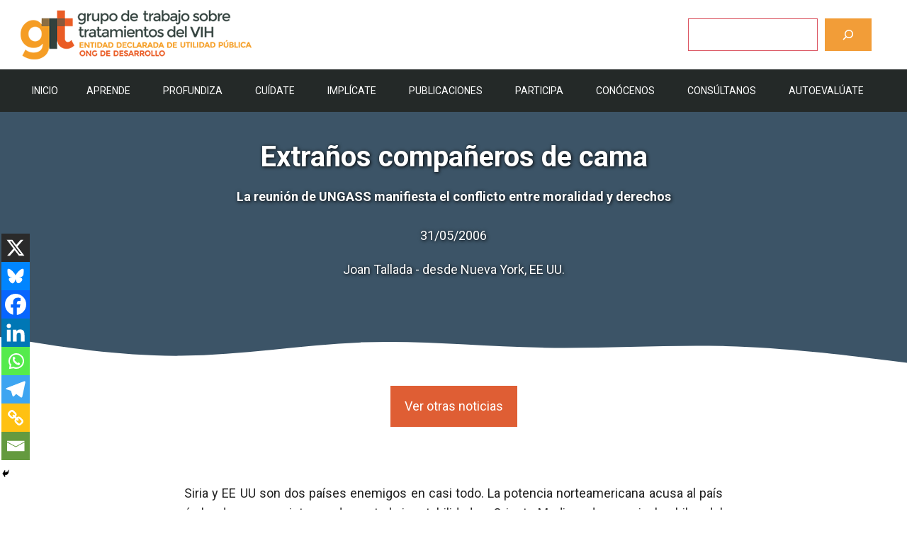

--- FILE ---
content_type: text/html; charset=UTF-8
request_url: https://www.gtt-vih.org/publicaciones/la-noticia-del-dia/31-05-06-2/
body_size: 35703
content:
<!DOCTYPE html>
<html lang="es">
<head>
	<meta charset="UTF-8">
	<meta name='robots' content='index, follow, max-image-preview:large, max-snippet:-1, max-video-preview:-1' />
<script id="cookieyes" type="text/javascript" src="https://cdn-cookieyes.com/client_data/653ccb4e342c64a73c7a4be6/script.js"></script><meta name="viewport" content="width=device-width, initial-scale=1">
	<!-- This site is optimized with the Yoast SEO plugin v26.8 - https://yoast.com/product/yoast-seo-wordpress/ -->
	<title>Extraños compañeros de cama - gTt-VIH</title>
	<link rel="canonical" href="https://www.gtt-vih.org/publicaciones/la-noticia-del-dia/31-05-06-2/" />
	<meta property="og:locale" content="es_ES" />
	<meta property="og:type" content="article" />
	<meta property="og:title" content="Extraños compañeros de cama - gTt-VIH" />
	<meta property="og:description" content="La reunión de UNGASS manifiesta el conflicto entre moralidad y derechos" />
	<meta property="og:url" content="https://www.gtt-vih.org/publicaciones/la-noticia-del-dia/31-05-06-2/" />
	<meta property="og:site_name" content="gTt-VIH" />
	<meta property="article:publisher" content="https://www.facebook.com/gtt.vih/" />
	<meta property="article:published_time" content="2006-05-31T13:35:47+00:00" />
	<meta property="og:image" content="https://www.gtt-vih.org/wp-content/uploads/2024/07/logo-con-aire.jpg" />
	<meta property="og:image:width" content="1696" />
	<meta property="og:image:height" content="784" />
	<meta property="og:image:type" content="image/jpeg" />
	<meta name="author" content="admin" />
	<meta name="twitter:card" content="summary_large_image" />
	<meta name="twitter:creator" content="@gTtVIH" />
	<meta name="twitter:site" content="@gTtVIH" />
	<meta name="twitter:label1" content="Escrito por" />
	<meta name="twitter:data1" content="admin" />
	<meta name="twitter:label2" content="Tiempo de lectura" />
	<meta name="twitter:data2" content="4 minutos" />
	<script type="application/ld+json" class="yoast-schema-graph">{"@context":"https://schema.org","@graph":[{"@type":"Article","@id":"https://www.gtt-vih.org/publicaciones/la-noticia-del-dia/31-05-06-2/#article","isPartOf":{"@id":"https://www.gtt-vih.org/publicaciones/la-noticia-del-dia/31-05-06-2/"},"author":{"name":"admin","@id":"https://www.gtt-vih.org/#/schema/person/150bfcfbda1cf112e6c7bcfaeac5fb52"},"headline":"Extraños compañeros de cama","datePublished":"2006-05-31T13:35:47+00:00","mainEntityOfPage":{"@id":"https://www.gtt-vih.org/publicaciones/la-noticia-del-dia/31-05-06-2/"},"wordCount":731,"commentCount":0,"publisher":{"@id":"https://www.gtt-vih.org/#organization"},"keywords":["Activismo"],"articleSection":["La noticia del día"],"inLanguage":"es"},{"@type":"WebPage","@id":"https://www.gtt-vih.org/publicaciones/la-noticia-del-dia/31-05-06-2/","url":"https://www.gtt-vih.org/publicaciones/la-noticia-del-dia/31-05-06-2/","name":"Extraños compañeros de cama - gTt-VIH","isPartOf":{"@id":"https://www.gtt-vih.org/#website"},"datePublished":"2006-05-31T13:35:47+00:00","breadcrumb":{"@id":"https://www.gtt-vih.org/publicaciones/la-noticia-del-dia/31-05-06-2/#breadcrumb"},"inLanguage":"es","potentialAction":[{"@type":"ReadAction","target":["https://www.gtt-vih.org/publicaciones/la-noticia-del-dia/31-05-06-2/"]}]},{"@type":"BreadcrumbList","@id":"https://www.gtt-vih.org/publicaciones/la-noticia-del-dia/31-05-06-2/#breadcrumb","itemListElement":[{"@type":"ListItem","position":1,"name":"Portada","item":"https://www.gtt-vih.org/"},{"@type":"ListItem","position":2,"name":"Extraños compañeros de cama"}]},{"@type":"WebSite","@id":"https://www.gtt-vih.org/#website","url":"https://www.gtt-vih.org/","name":"gTt-VIH","description":"Grupo de Trabajo sobre Tratamientos del VIH","publisher":{"@id":"https://www.gtt-vih.org/#organization"},"alternateName":"Grupo de trabajo sobre tratamientos del VIH (gTt-VIH)","potentialAction":[{"@type":"SearchAction","target":{"@type":"EntryPoint","urlTemplate":"https://www.gtt-vih.org/?s={search_term_string}"},"query-input":{"@type":"PropertyValueSpecification","valueRequired":true,"valueName":"search_term_string"}}],"inLanguage":"es"},{"@type":"Organization","@id":"https://www.gtt-vih.org/#organization","name":"Grupo de trabajo sobre tratamiento del VIH (gTt-VIH)","url":"https://www.gtt-vih.org/","logo":{"@type":"ImageObject","inLanguage":"es","@id":"https://www.gtt-vih.org/#/schema/logo/image/","url":"https://www.gtt-vih.org/wp-content/uploads/2023/05/cropped-Favicon.png","contentUrl":"https://www.gtt-vih.org/wp-content/uploads/2023/05/cropped-Favicon.png","width":512,"height":512,"caption":"Grupo de trabajo sobre tratamiento del VIH (gTt-VIH)"},"image":{"@id":"https://www.gtt-vih.org/#/schema/logo/image/"},"sameAs":["https://www.facebook.com/gtt.vih/","https://x.com/gTtVIH","https://www.instagram.com/gtt_vih/"]},{"@type":"Person","@id":"https://www.gtt-vih.org/#/schema/person/150bfcfbda1cf112e6c7bcfaeac5fb52","name":"admin","image":{"@type":"ImageObject","inLanguage":"es","@id":"https://www.gtt-vih.org/#/schema/person/image/","url":"https://secure.gravatar.com/avatar/82e22cc5579557204b060ac2c8b751e02b74e0efa92ee53019ef651cc2da88a4?s=96&d=mm&r=g","contentUrl":"https://secure.gravatar.com/avatar/82e22cc5579557204b060ac2c8b751e02b74e0efa92ee53019ef651cc2da88a4?s=96&d=mm&r=g","caption":"admin"},"sameAs":["https://gtt.s3ways.es"],"url":"https://www.gtt-vih.org/author/gtt/"}]}</script>
	<!-- / Yoast SEO plugin. -->


<link href='https://fonts.gstatic.com' crossorigin rel='preconnect' />
<link href='https://fonts.googleapis.com' crossorigin rel='preconnect' />
<link rel="alternate" type="application/rss+xml" title="gTt-VIH &raquo; Feed" href="https://www.gtt-vih.org/feed/" />
<link rel="alternate" type="application/rss+xml" title="gTt-VIH &raquo; Feed de los comentarios" href="https://www.gtt-vih.org/comments/feed/" />
<link rel="alternate" title="oEmbed (JSON)" type="application/json+oembed" href="https://www.gtt-vih.org/wp-json/oembed/1.0/embed?url=https%3A%2F%2Fwww.gtt-vih.org%2Fpublicaciones%2Fla-noticia-del-dia%2F31-05-06-2%2F" />
<link rel="alternate" title="oEmbed (XML)" type="text/xml+oembed" href="https://www.gtt-vih.org/wp-json/oembed/1.0/embed?url=https%3A%2F%2Fwww.gtt-vih.org%2Fpublicaciones%2Fla-noticia-del-dia%2F31-05-06-2%2F&#038;format=xml" />
<style id='wp-img-auto-sizes-contain-inline-css'>
img:is([sizes=auto i],[sizes^="auto," i]){contain-intrinsic-size:3000px 1500px}
/*# sourceURL=wp-img-auto-sizes-contain-inline-css */
</style>
<link rel='stylesheet' id='sdm-styles-css' href='https://www.gtt-vih.org/wp-content/plugins/simple-download-monitor/css/sdm_wp_styles.css?ver=6.9' media='all' />
<link rel='stylesheet' id='formidable-css' href='https://www.gtt-vih.org/wp-content/plugins/formidable/css/formidableforms.css?ver=114403' media='all' />
<style id='wp-emoji-styles-inline-css'>

	img.wp-smiley, img.emoji {
		display: inline !important;
		border: none !important;
		box-shadow: none !important;
		height: 1em !important;
		width: 1em !important;
		margin: 0 0.07em !important;
		vertical-align: -0.1em !important;
		background: none !important;
		padding: 0 !important;
	}
/*# sourceURL=wp-emoji-styles-inline-css */
</style>
<style id='wp-block-library-inline-css'>
:root{--wp-block-synced-color:#7a00df;--wp-block-synced-color--rgb:122,0,223;--wp-bound-block-color:var(--wp-block-synced-color);--wp-editor-canvas-background:#ddd;--wp-admin-theme-color:#007cba;--wp-admin-theme-color--rgb:0,124,186;--wp-admin-theme-color-darker-10:#006ba1;--wp-admin-theme-color-darker-10--rgb:0,107,160.5;--wp-admin-theme-color-darker-20:#005a87;--wp-admin-theme-color-darker-20--rgb:0,90,135;--wp-admin-border-width-focus:2px}@media (min-resolution:192dpi){:root{--wp-admin-border-width-focus:1.5px}}.wp-element-button{cursor:pointer}:root .has-very-light-gray-background-color{background-color:#eee}:root .has-very-dark-gray-background-color{background-color:#313131}:root .has-very-light-gray-color{color:#eee}:root .has-very-dark-gray-color{color:#313131}:root .has-vivid-green-cyan-to-vivid-cyan-blue-gradient-background{background:linear-gradient(135deg,#00d084,#0693e3)}:root .has-purple-crush-gradient-background{background:linear-gradient(135deg,#34e2e4,#4721fb 50%,#ab1dfe)}:root .has-hazy-dawn-gradient-background{background:linear-gradient(135deg,#faaca8,#dad0ec)}:root .has-subdued-olive-gradient-background{background:linear-gradient(135deg,#fafae1,#67a671)}:root .has-atomic-cream-gradient-background{background:linear-gradient(135deg,#fdd79a,#004a59)}:root .has-nightshade-gradient-background{background:linear-gradient(135deg,#330968,#31cdcf)}:root .has-midnight-gradient-background{background:linear-gradient(135deg,#020381,#2874fc)}:root{--wp--preset--font-size--normal:16px;--wp--preset--font-size--huge:42px}.has-regular-font-size{font-size:1em}.has-larger-font-size{font-size:2.625em}.has-normal-font-size{font-size:var(--wp--preset--font-size--normal)}.has-huge-font-size{font-size:var(--wp--preset--font-size--huge)}.has-text-align-center{text-align:center}.has-text-align-left{text-align:left}.has-text-align-right{text-align:right}.has-fit-text{white-space:nowrap!important}#end-resizable-editor-section{display:none}.aligncenter{clear:both}.items-justified-left{justify-content:flex-start}.items-justified-center{justify-content:center}.items-justified-right{justify-content:flex-end}.items-justified-space-between{justify-content:space-between}.screen-reader-text{border:0;clip-path:inset(50%);height:1px;margin:-1px;overflow:hidden;padding:0;position:absolute;width:1px;word-wrap:normal!important}.screen-reader-text:focus{background-color:#ddd;clip-path:none;color:#444;display:block;font-size:1em;height:auto;left:5px;line-height:normal;padding:15px 23px 14px;text-decoration:none;top:5px;width:auto;z-index:100000}html :where(.has-border-color){border-style:solid}html :where([style*=border-top-color]){border-top-style:solid}html :where([style*=border-right-color]){border-right-style:solid}html :where([style*=border-bottom-color]){border-bottom-style:solid}html :where([style*=border-left-color]){border-left-style:solid}html :where([style*=border-width]){border-style:solid}html :where([style*=border-top-width]){border-top-style:solid}html :where([style*=border-right-width]){border-right-style:solid}html :where([style*=border-bottom-width]){border-bottom-style:solid}html :where([style*=border-left-width]){border-left-style:solid}html :where(img[class*=wp-image-]){height:auto;max-width:100%}:where(figure){margin:0 0 1em}html :where(.is-position-sticky){--wp-admin--admin-bar--position-offset:var(--wp-admin--admin-bar--height,0px)}@media screen and (max-width:600px){html :where(.is-position-sticky){--wp-admin--admin-bar--position-offset:0px}}

/*# sourceURL=wp-block-library-inline-css */
</style><style id='wp-block-search-inline-css'>
.wp-block-search__button{margin-left:10px;word-break:normal}.wp-block-search__button.has-icon{line-height:0}.wp-block-search__button svg{height:1.25em;min-height:24px;min-width:24px;width:1.25em;fill:currentColor;vertical-align:text-bottom}:where(.wp-block-search__button){border:1px solid #ccc;padding:6px 10px}.wp-block-search__inside-wrapper{display:flex;flex:auto;flex-wrap:nowrap;max-width:100%}.wp-block-search__label{width:100%}.wp-block-search.wp-block-search__button-only .wp-block-search__button{box-sizing:border-box;display:flex;flex-shrink:0;justify-content:center;margin-left:0;max-width:100%}.wp-block-search.wp-block-search__button-only .wp-block-search__inside-wrapper{min-width:0!important;transition-property:width}.wp-block-search.wp-block-search__button-only .wp-block-search__input{flex-basis:100%;transition-duration:.3s}.wp-block-search.wp-block-search__button-only.wp-block-search__searchfield-hidden,.wp-block-search.wp-block-search__button-only.wp-block-search__searchfield-hidden .wp-block-search__inside-wrapper{overflow:hidden}.wp-block-search.wp-block-search__button-only.wp-block-search__searchfield-hidden .wp-block-search__input{border-left-width:0!important;border-right-width:0!important;flex-basis:0;flex-grow:0;margin:0;min-width:0!important;padding-left:0!important;padding-right:0!important;width:0!important}:where(.wp-block-search__input){appearance:none;border:1px solid #949494;flex-grow:1;font-family:inherit;font-size:inherit;font-style:inherit;font-weight:inherit;letter-spacing:inherit;line-height:inherit;margin-left:0;margin-right:0;min-width:3rem;padding:8px;text-decoration:unset!important;text-transform:inherit}:where(.wp-block-search__button-inside .wp-block-search__inside-wrapper){background-color:#fff;border:1px solid #949494;box-sizing:border-box;padding:4px}:where(.wp-block-search__button-inside .wp-block-search__inside-wrapper) .wp-block-search__input{border:none;border-radius:0;padding:0 4px}:where(.wp-block-search__button-inside .wp-block-search__inside-wrapper) .wp-block-search__input:focus{outline:none}:where(.wp-block-search__button-inside .wp-block-search__inside-wrapper) :where(.wp-block-search__button){padding:4px 8px}.wp-block-search.aligncenter .wp-block-search__inside-wrapper{margin:auto}.wp-block[data-align=right] .wp-block-search.wp-block-search__button-only .wp-block-search__inside-wrapper{float:right}
/*# sourceURL=https://www.gtt-vih.org/wp-includes/blocks/search/style.min.css */
</style>
<style id='wp-block-columns-inline-css'>
.wp-block-columns{box-sizing:border-box;display:flex;flex-wrap:wrap!important}@media (min-width:782px){.wp-block-columns{flex-wrap:nowrap!important}}.wp-block-columns{align-items:normal!important}.wp-block-columns.are-vertically-aligned-top{align-items:flex-start}.wp-block-columns.are-vertically-aligned-center{align-items:center}.wp-block-columns.are-vertically-aligned-bottom{align-items:flex-end}@media (max-width:781px){.wp-block-columns:not(.is-not-stacked-on-mobile)>.wp-block-column{flex-basis:100%!important}}@media (min-width:782px){.wp-block-columns:not(.is-not-stacked-on-mobile)>.wp-block-column{flex-basis:0;flex-grow:1}.wp-block-columns:not(.is-not-stacked-on-mobile)>.wp-block-column[style*=flex-basis]{flex-grow:0}}.wp-block-columns.is-not-stacked-on-mobile{flex-wrap:nowrap!important}.wp-block-columns.is-not-stacked-on-mobile>.wp-block-column{flex-basis:0;flex-grow:1}.wp-block-columns.is-not-stacked-on-mobile>.wp-block-column[style*=flex-basis]{flex-grow:0}:where(.wp-block-columns){margin-bottom:1.75em}:where(.wp-block-columns.has-background){padding:1.25em 2.375em}.wp-block-column{flex-grow:1;min-width:0;overflow-wrap:break-word;word-break:break-word}.wp-block-column.is-vertically-aligned-top{align-self:flex-start}.wp-block-column.is-vertically-aligned-center{align-self:center}.wp-block-column.is-vertically-aligned-bottom{align-self:flex-end}.wp-block-column.is-vertically-aligned-stretch{align-self:stretch}.wp-block-column.is-vertically-aligned-bottom,.wp-block-column.is-vertically-aligned-center,.wp-block-column.is-vertically-aligned-top{width:100%}
/*# sourceURL=https://www.gtt-vih.org/wp-includes/blocks/columns/style.min.css */
</style>
<style id='wp-block-paragraph-inline-css'>
.is-small-text{font-size:.875em}.is-regular-text{font-size:1em}.is-large-text{font-size:2.25em}.is-larger-text{font-size:3em}.has-drop-cap:not(:focus):first-letter{float:left;font-size:8.4em;font-style:normal;font-weight:100;line-height:.68;margin:.05em .1em 0 0;text-transform:uppercase}body.rtl .has-drop-cap:not(:focus):first-letter{float:none;margin-left:.1em}p.has-drop-cap.has-background{overflow:hidden}:root :where(p.has-background){padding:1.25em 2.375em}:where(p.has-text-color:not(.has-link-color)) a{color:inherit}p.has-text-align-left[style*="writing-mode:vertical-lr"],p.has-text-align-right[style*="writing-mode:vertical-rl"]{rotate:180deg}
/*# sourceURL=https://www.gtt-vih.org/wp-includes/blocks/paragraph/style.min.css */
</style>
<style id='wp-block-separator-inline-css'>
@charset "UTF-8";.wp-block-separator{border:none;border-top:2px solid}:root :where(.wp-block-separator.is-style-dots){height:auto;line-height:1;text-align:center}:root :where(.wp-block-separator.is-style-dots):before{color:currentColor;content:"···";font-family:serif;font-size:1.5em;letter-spacing:2em;padding-left:2em}.wp-block-separator.is-style-dots{background:none!important;border:none!important}
/*# sourceURL=https://www.gtt-vih.org/wp-includes/blocks/separator/style.min.css */
</style>
<style id='wp-block-spacer-inline-css'>
.wp-block-spacer{clear:both}
/*# sourceURL=https://www.gtt-vih.org/wp-includes/blocks/spacer/style.min.css */
</style>
<style id='global-styles-inline-css'>
:root{--wp--preset--aspect-ratio--square: 1;--wp--preset--aspect-ratio--4-3: 4/3;--wp--preset--aspect-ratio--3-4: 3/4;--wp--preset--aspect-ratio--3-2: 3/2;--wp--preset--aspect-ratio--2-3: 2/3;--wp--preset--aspect-ratio--16-9: 16/9;--wp--preset--aspect-ratio--9-16: 9/16;--wp--preset--color--black: #000000;--wp--preset--color--cyan-bluish-gray: #abb8c3;--wp--preset--color--white: #ffffff;--wp--preset--color--pale-pink: #f78da7;--wp--preset--color--vivid-red: #cf2e2e;--wp--preset--color--luminous-vivid-orange: #ff6900;--wp--preset--color--luminous-vivid-amber: #fcb900;--wp--preset--color--light-green-cyan: #7bdcb5;--wp--preset--color--vivid-green-cyan: #00d084;--wp--preset--color--pale-cyan-blue: #8ed1fc;--wp--preset--color--vivid-cyan-blue: #0693e3;--wp--preset--color--vivid-purple: #9b51e0;--wp--preset--color--contrast: var(--contrast);--wp--preset--color--contrast-2: var(--contrast-2);--wp--preset--color--contrast-3: var(--contrast-3);--wp--preset--color--base: var(--base);--wp--preset--color--base-2: var(--base-2);--wp--preset--color--base-3: var(--base-3);--wp--preset--color--accent: var(--accent);--wp--preset--color--accent-2: var(--accent-2);--wp--preset--color--accent-semi-transparent: var(--accent-semi-transparent);--wp--preset--gradient--vivid-cyan-blue-to-vivid-purple: linear-gradient(135deg,rgb(6,147,227) 0%,rgb(155,81,224) 100%);--wp--preset--gradient--light-green-cyan-to-vivid-green-cyan: linear-gradient(135deg,rgb(122,220,180) 0%,rgb(0,208,130) 100%);--wp--preset--gradient--luminous-vivid-amber-to-luminous-vivid-orange: linear-gradient(135deg,rgb(252,185,0) 0%,rgb(255,105,0) 100%);--wp--preset--gradient--luminous-vivid-orange-to-vivid-red: linear-gradient(135deg,rgb(255,105,0) 0%,rgb(207,46,46) 100%);--wp--preset--gradient--very-light-gray-to-cyan-bluish-gray: linear-gradient(135deg,rgb(238,238,238) 0%,rgb(169,184,195) 100%);--wp--preset--gradient--cool-to-warm-spectrum: linear-gradient(135deg,rgb(74,234,220) 0%,rgb(151,120,209) 20%,rgb(207,42,186) 40%,rgb(238,44,130) 60%,rgb(251,105,98) 80%,rgb(254,248,76) 100%);--wp--preset--gradient--blush-light-purple: linear-gradient(135deg,rgb(255,206,236) 0%,rgb(152,150,240) 100%);--wp--preset--gradient--blush-bordeaux: linear-gradient(135deg,rgb(254,205,165) 0%,rgb(254,45,45) 50%,rgb(107,0,62) 100%);--wp--preset--gradient--luminous-dusk: linear-gradient(135deg,rgb(255,203,112) 0%,rgb(199,81,192) 50%,rgb(65,88,208) 100%);--wp--preset--gradient--pale-ocean: linear-gradient(135deg,rgb(255,245,203) 0%,rgb(182,227,212) 50%,rgb(51,167,181) 100%);--wp--preset--gradient--electric-grass: linear-gradient(135deg,rgb(202,248,128) 0%,rgb(113,206,126) 100%);--wp--preset--gradient--midnight: linear-gradient(135deg,rgb(2,3,129) 0%,rgb(40,116,252) 100%);--wp--preset--font-size--small: 13px;--wp--preset--font-size--medium: 20px;--wp--preset--font-size--large: 36px;--wp--preset--font-size--x-large: 42px;--wp--preset--spacing--20: 0.44rem;--wp--preset--spacing--30: 0.67rem;--wp--preset--spacing--40: 1rem;--wp--preset--spacing--50: 1.5rem;--wp--preset--spacing--60: 2.25rem;--wp--preset--spacing--70: 3.38rem;--wp--preset--spacing--80: 5.06rem;--wp--preset--shadow--natural: 6px 6px 9px rgba(0, 0, 0, 0.2);--wp--preset--shadow--deep: 12px 12px 50px rgba(0, 0, 0, 0.4);--wp--preset--shadow--sharp: 6px 6px 0px rgba(0, 0, 0, 0.2);--wp--preset--shadow--outlined: 6px 6px 0px -3px rgb(255, 255, 255), 6px 6px rgb(0, 0, 0);--wp--preset--shadow--crisp: 6px 6px 0px rgb(0, 0, 0);}:where(.is-layout-flex){gap: 0.5em;}:where(.is-layout-grid){gap: 0.5em;}body .is-layout-flex{display: flex;}.is-layout-flex{flex-wrap: wrap;align-items: center;}.is-layout-flex > :is(*, div){margin: 0;}body .is-layout-grid{display: grid;}.is-layout-grid > :is(*, div){margin: 0;}:where(.wp-block-columns.is-layout-flex){gap: 2em;}:where(.wp-block-columns.is-layout-grid){gap: 2em;}:where(.wp-block-post-template.is-layout-flex){gap: 1.25em;}:where(.wp-block-post-template.is-layout-grid){gap: 1.25em;}.has-black-color{color: var(--wp--preset--color--black) !important;}.has-cyan-bluish-gray-color{color: var(--wp--preset--color--cyan-bluish-gray) !important;}.has-white-color{color: var(--wp--preset--color--white) !important;}.has-pale-pink-color{color: var(--wp--preset--color--pale-pink) !important;}.has-vivid-red-color{color: var(--wp--preset--color--vivid-red) !important;}.has-luminous-vivid-orange-color{color: var(--wp--preset--color--luminous-vivid-orange) !important;}.has-luminous-vivid-amber-color{color: var(--wp--preset--color--luminous-vivid-amber) !important;}.has-light-green-cyan-color{color: var(--wp--preset--color--light-green-cyan) !important;}.has-vivid-green-cyan-color{color: var(--wp--preset--color--vivid-green-cyan) !important;}.has-pale-cyan-blue-color{color: var(--wp--preset--color--pale-cyan-blue) !important;}.has-vivid-cyan-blue-color{color: var(--wp--preset--color--vivid-cyan-blue) !important;}.has-vivid-purple-color{color: var(--wp--preset--color--vivid-purple) !important;}.has-black-background-color{background-color: var(--wp--preset--color--black) !important;}.has-cyan-bluish-gray-background-color{background-color: var(--wp--preset--color--cyan-bluish-gray) !important;}.has-white-background-color{background-color: var(--wp--preset--color--white) !important;}.has-pale-pink-background-color{background-color: var(--wp--preset--color--pale-pink) !important;}.has-vivid-red-background-color{background-color: var(--wp--preset--color--vivid-red) !important;}.has-luminous-vivid-orange-background-color{background-color: var(--wp--preset--color--luminous-vivid-orange) !important;}.has-luminous-vivid-amber-background-color{background-color: var(--wp--preset--color--luminous-vivid-amber) !important;}.has-light-green-cyan-background-color{background-color: var(--wp--preset--color--light-green-cyan) !important;}.has-vivid-green-cyan-background-color{background-color: var(--wp--preset--color--vivid-green-cyan) !important;}.has-pale-cyan-blue-background-color{background-color: var(--wp--preset--color--pale-cyan-blue) !important;}.has-vivid-cyan-blue-background-color{background-color: var(--wp--preset--color--vivid-cyan-blue) !important;}.has-vivid-purple-background-color{background-color: var(--wp--preset--color--vivid-purple) !important;}.has-black-border-color{border-color: var(--wp--preset--color--black) !important;}.has-cyan-bluish-gray-border-color{border-color: var(--wp--preset--color--cyan-bluish-gray) !important;}.has-white-border-color{border-color: var(--wp--preset--color--white) !important;}.has-pale-pink-border-color{border-color: var(--wp--preset--color--pale-pink) !important;}.has-vivid-red-border-color{border-color: var(--wp--preset--color--vivid-red) !important;}.has-luminous-vivid-orange-border-color{border-color: var(--wp--preset--color--luminous-vivid-orange) !important;}.has-luminous-vivid-amber-border-color{border-color: var(--wp--preset--color--luminous-vivid-amber) !important;}.has-light-green-cyan-border-color{border-color: var(--wp--preset--color--light-green-cyan) !important;}.has-vivid-green-cyan-border-color{border-color: var(--wp--preset--color--vivid-green-cyan) !important;}.has-pale-cyan-blue-border-color{border-color: var(--wp--preset--color--pale-cyan-blue) !important;}.has-vivid-cyan-blue-border-color{border-color: var(--wp--preset--color--vivid-cyan-blue) !important;}.has-vivid-purple-border-color{border-color: var(--wp--preset--color--vivid-purple) !important;}.has-vivid-cyan-blue-to-vivid-purple-gradient-background{background: var(--wp--preset--gradient--vivid-cyan-blue-to-vivid-purple) !important;}.has-light-green-cyan-to-vivid-green-cyan-gradient-background{background: var(--wp--preset--gradient--light-green-cyan-to-vivid-green-cyan) !important;}.has-luminous-vivid-amber-to-luminous-vivid-orange-gradient-background{background: var(--wp--preset--gradient--luminous-vivid-amber-to-luminous-vivid-orange) !important;}.has-luminous-vivid-orange-to-vivid-red-gradient-background{background: var(--wp--preset--gradient--luminous-vivid-orange-to-vivid-red) !important;}.has-very-light-gray-to-cyan-bluish-gray-gradient-background{background: var(--wp--preset--gradient--very-light-gray-to-cyan-bluish-gray) !important;}.has-cool-to-warm-spectrum-gradient-background{background: var(--wp--preset--gradient--cool-to-warm-spectrum) !important;}.has-blush-light-purple-gradient-background{background: var(--wp--preset--gradient--blush-light-purple) !important;}.has-blush-bordeaux-gradient-background{background: var(--wp--preset--gradient--blush-bordeaux) !important;}.has-luminous-dusk-gradient-background{background: var(--wp--preset--gradient--luminous-dusk) !important;}.has-pale-ocean-gradient-background{background: var(--wp--preset--gradient--pale-ocean) !important;}.has-electric-grass-gradient-background{background: var(--wp--preset--gradient--electric-grass) !important;}.has-midnight-gradient-background{background: var(--wp--preset--gradient--midnight) !important;}.has-small-font-size{font-size: var(--wp--preset--font-size--small) !important;}.has-medium-font-size{font-size: var(--wp--preset--font-size--medium) !important;}.has-large-font-size{font-size: var(--wp--preset--font-size--large) !important;}.has-x-large-font-size{font-size: var(--wp--preset--font-size--x-large) !important;}
:where(.wp-block-columns.is-layout-flex){gap: 2em;}:where(.wp-block-columns.is-layout-grid){gap: 2em;}
/*# sourceURL=global-styles-inline-css */
</style>
<style id='core-block-supports-inline-css'>
.wp-container-core-columns-is-layout-9d6595d7{flex-wrap:nowrap;}
/*# sourceURL=core-block-supports-inline-css */
</style>

<style id='classic-theme-styles-inline-css'>
/*! This file is auto-generated */
.wp-block-button__link{color:#fff;background-color:#32373c;border-radius:9999px;box-shadow:none;text-decoration:none;padding:calc(.667em + 2px) calc(1.333em + 2px);font-size:1.125em}.wp-block-file__button{background:#32373c;color:#fff;text-decoration:none}
/*# sourceURL=/wp-includes/css/classic-themes.min.css */
</style>
<link rel='stylesheet' id='wp-show-posts-css' href='https://www.gtt-vih.org/wp-content/plugins/wp-show-posts/css/wp-show-posts-min.css?ver=1.1.6' media='all' />
<link rel='stylesheet' id='megamenu-css' href='https://www.gtt-vih.org/wp-content/uploads/maxmegamenu/style.css?ver=52b86c' media='all' />
<link rel='stylesheet' id='dashicons-css' href='https://www.gtt-vih.org/wp-includes/css/dashicons.min.css?ver=6.9' media='all' />
<link rel='stylesheet' id='generate-widget-areas-css' href='https://www.gtt-vih.org/wp-content/themes/generatepress/assets/css/components/widget-areas.min.css?ver=3.4.0' media='all' />
<link rel='stylesheet' id='generate-style-css' href='https://www.gtt-vih.org/wp-content/themes/generatepress/assets/css/main.min.css?ver=3.4.0' media='all' />
<style id='generate-style-inline-css'>
body{background-color:var(--base-3);color:var(--contrast-2);}a{color:#ee712d;}a:hover, a:focus, a:active{color:var(--contrast);}.grid-container{max-width:1240px;}.wp-block-group__inner-container{max-width:1240px;margin-left:auto;margin-right:auto;}:root{--contrast:#000000;--contrast-2:#222222;--contrast-3:#636363;--base:#f0f0f0;--base-2:#fafafa;--base-3:#ffffff;--accent:#3c5467;--accent-2:#db5461;--accent-semi-transparent:rgba(60,84,103,0.9);}:root .has-contrast-color{color:var(--contrast);}:root .has-contrast-background-color{background-color:var(--contrast);}:root .has-contrast-2-color{color:var(--contrast-2);}:root .has-contrast-2-background-color{background-color:var(--contrast-2);}:root .has-contrast-3-color{color:var(--contrast-3);}:root .has-contrast-3-background-color{background-color:var(--contrast-3);}:root .has-base-color{color:var(--base);}:root .has-base-background-color{background-color:var(--base);}:root .has-base-2-color{color:var(--base-2);}:root .has-base-2-background-color{background-color:var(--base-2);}:root .has-base-3-color{color:var(--base-3);}:root .has-base-3-background-color{background-color:var(--base-3);}:root .has-accent-color{color:var(--accent);}:root .has-accent-background-color{background-color:var(--accent);}:root .has-accent-2-color{color:var(--accent-2);}:root .has-accent-2-background-color{background-color:var(--accent-2);}:root .has-accent-semi-transparent-color{color:var(--accent-semi-transparent);}:root .has-accent-semi-transparent-background-color{background-color:var(--accent-semi-transparent);}body, button, input, select, textarea{font-family:Roboto, sans-serif;font-size:18px;}body{line-height:1.6;}.main-navigation a, .main-navigation .menu-toggle, .main-navigation .menu-bar-items{font-weight:700;font-size:18px;}.widget-title{font-weight:700;font-size:17px;}button:not(.menu-toggle),html input[type="button"],input[type="reset"],input[type="submit"],.button,.wp-block-button .wp-block-button__link{font-weight:700;font-size:18px;}.site-info{font-size:18px;}h1{font-weight:700;font-size:40px;line-height:1.1;}h2{font-weight:700;font-size:30px;line-height:1.3;}h3{font-weight:700;font-size:26px;line-height:1.4;}h4{font-weight:700;font-size:22px;line-height:1.4;}.top-bar{background-color:#636363;color:#ffffff;}.top-bar a{color:#ffffff;}.top-bar a:hover{color:#303030;}.site-header{background-color:var(--base-3);color:var(--contrast);}.site-header a{color:var(--contrast-2);}.site-header a:hover{color:var(--contrast);}.main-title a,.main-title a:hover{color:var(--contrast);}.site-description{color:var(--contrast-3);}.main-navigation .main-nav ul li a, .main-navigation .menu-toggle, .main-navigation .menu-bar-items{color:var(--base-3);}.main-navigation .main-nav ul li:not([class*="current-menu-"]):hover > a, .main-navigation .main-nav ul li:not([class*="current-menu-"]):focus > a, .main-navigation .main-nav ul li.sfHover:not([class*="current-menu-"]) > a, .main-navigation .menu-bar-item:hover > a, .main-navigation .menu-bar-item.sfHover > a{color:var(--base-3);}button.menu-toggle:hover,button.menu-toggle:focus{color:var(--base-3);}.main-navigation .main-nav ul li[class*="current-menu-"] > a{color:var(--base-3);}.navigation-search input[type="search"],.navigation-search input[type="search"]:active, .navigation-search input[type="search"]:focus, .main-navigation .main-nav ul li.search-item.active > a, .main-navigation .menu-bar-items .search-item.active > a{color:var(--base-3);}.separate-containers .inside-article, .separate-containers .comments-area, .separate-containers .page-header, .one-container .container, .separate-containers .paging-navigation, .inside-page-header{background-color:var(--base-3);}.inside-article a,.paging-navigation a,.comments-area a,.page-header a{color:#df5e34;}.inside-article a:hover,.paging-navigation a:hover,.comments-area a:hover,.page-header a:hover{color:var(--contrast);}.entry-header h1,.page-header h1{color:#df5e34;}.entry-title a{color:#df5e34;}.entry-title a:hover{color:var(--contrast);}.entry-meta{color:var(--contrast-2);}.entry-meta a{color:#df5e34;}.entry-meta a:hover{color:var(--contrast-3);}h1{color:#df5e34;}h2{color:#df5e34;}h3{color:#df5e34;}h4{color:#df5e34;}h5{color:#df5e34;}.sidebar .widget{color:var(--contrast-2);background-color:var(--base-2);}.sidebar .widget a{color:var(--contrast-2);}.sidebar .widget a:hover{color:var(--accent-2);}.sidebar .widget .widget-title{color:var(--accent);}.footer-widgets .widget-title{color:var(--contrast);}.site-info{color:var(--base-3);background-color:#DF5E34;}.site-info a{color:var(--base-3);}.site-info a:hover{color:var(--base-2);}.footer-bar .widget_nav_menu .current-menu-item a{color:var(--base-2);}input[type="text"],input[type="email"],input[type="url"],input[type="password"],input[type="search"],input[type="tel"],input[type="number"],textarea,select{color:var(--contrast-3);background-color:var(--base-3);border-color:var(--accent-2);}input[type="text"]:focus,input[type="email"]:focus,input[type="url"]:focus,input[type="password"]:focus,input[type="search"]:focus,input[type="tel"]:focus,input[type="number"]:focus,textarea:focus,select:focus{color:var(--contrast-3);background-color:var(--base-3);border-color:var(--contrast-3);}button,html input[type="button"],input[type="reset"],input[type="submit"],a.button,a.wp-block-button__link:not(.has-background){color:var(--base-3);background-color:#df5e34;}button:hover,html input[type="button"]:hover,input[type="reset"]:hover,input[type="submit"]:hover,a.button:hover,button:focus,html input[type="button"]:focus,input[type="reset"]:focus,input[type="submit"]:focus,a.button:focus,a.wp-block-button__link:not(.has-background):active,a.wp-block-button__link:not(.has-background):focus,a.wp-block-button__link:not(.has-background):hover{color:var(--base-3);background-color:var(--contrast);}a.generate-back-to-top{background-color:rgba( 0,0,0,0.4 );color:#ffffff;}a.generate-back-to-top:hover,a.generate-back-to-top:focus{background-color:rgba( 0,0,0,0.6 );color:#ffffff;}:root{--gp-search-modal-bg-color:var(--base-3);--gp-search-modal-text-color:var(--contrast);--gp-search-modal-overlay-bg-color:rgba(0,0,0,0.2);}@media (max-width: 0px){.main-navigation .menu-bar-item:hover > a, .main-navigation .menu-bar-item.sfHover > a{background:none;color:var(--base-3);}}.inside-top-bar{padding:10px 40px 10px 0px;}.inside-header{padding:40px 20px 40px 20px;}.nav-below-header .main-navigation .inside-navigation.grid-container, .nav-above-header .main-navigation .inside-navigation.grid-container{padding:0px;}.separate-containers .inside-article, .separate-containers .comments-area, .separate-containers .page-header, .separate-containers .paging-navigation, .one-container .site-content, .inside-page-header{padding:80px 20px 20px 20px;}.site-main .wp-block-group__inner-container{padding:80px 20px 20px 20px;}.separate-containers .paging-navigation{padding-top:20px;padding-bottom:20px;}.entry-content .alignwide, body:not(.no-sidebar) .entry-content .alignfull{margin-left:-20px;width:calc(100% + 40px);max-width:calc(100% + 40px);}.one-container.right-sidebar .site-main,.one-container.both-right .site-main{margin-right:20px;}.one-container.left-sidebar .site-main,.one-container.both-left .site-main{margin-left:20px;}.one-container.both-sidebars .site-main{margin:0px 20px 0px 20px;}.one-container.archive .post:not(:last-child):not(.is-loop-template-item), .one-container.blog .post:not(:last-child):not(.is-loop-template-item){padding-bottom:20px;}.main-navigation .main-nav ul li a,.menu-toggle,.main-navigation .menu-bar-item > a{line-height:40px;}.navigation-search input[type="search"]{height:40px;}.rtl .menu-item-has-children .dropdown-menu-toggle{padding-left:20px;}.rtl .main-navigation .main-nav ul li.menu-item-has-children > a{padding-right:20px;}.widget-area .widget{padding:20px;}.footer-widgets-container{padding:0px;}.inside-site-info{padding:25px;}@media (max-width:768px){.separate-containers .inside-article, .separate-containers .comments-area, .separate-containers .page-header, .separate-containers .paging-navigation, .one-container .site-content, .inside-page-header{padding:80px 20px 20px 20px;}.site-main .wp-block-group__inner-container{padding:80px 20px 20px 20px;}.inside-top-bar{padding-right:30px;padding-left:30px;}.inside-header{padding-right:0px;padding-left:0px;}.widget-area .widget{padding-top:20px;padding-right:20px;padding-bottom:20px;padding-left:20px;}.footer-widgets-container{padding-top:30px;padding-right:30px;padding-bottom:30px;padding-left:30px;}.inside-site-info{padding-right:30px;padding-left:30px;}.entry-content .alignwide, body:not(.no-sidebar) .entry-content .alignfull{margin-left:-20px;width:calc(100% + 40px);max-width:calc(100% + 40px);}.one-container .site-main .paging-navigation{margin-bottom:20px;}}.is-right-sidebar{width:30%;}.is-left-sidebar{width:30%;}.site-content .content-area{width:100%;}@media (max-width: 0px){.main-navigation .menu-toggle,.sidebar-nav-mobile:not(#sticky-placeholder){display:block;}.main-navigation ul,.gen-sidebar-nav,.main-navigation:not(.slideout-navigation):not(.toggled) .main-nav > ul,.has-inline-mobile-toggle #site-navigation .inside-navigation > *:not(.navigation-search):not(.main-nav){display:none;}.nav-align-right .inside-navigation,.nav-align-center .inside-navigation{justify-content:space-between;}.has-inline-mobile-toggle .mobile-menu-control-wrapper{display:flex;flex-wrap:wrap;}.has-inline-mobile-toggle .inside-header{flex-direction:row;text-align:left;flex-wrap:wrap;}.has-inline-mobile-toggle .header-widget,.has-inline-mobile-toggle #site-navigation{flex-basis:100%;}.nav-float-left .has-inline-mobile-toggle #site-navigation{order:10;}}
#content {max-width: 800px;margin-left: auto;margin-right: auto;}
.dynamic-author-image-rounded{border-radius:100%;}.dynamic-featured-image, .dynamic-author-image{vertical-align:middle;}.one-container.blog .dynamic-content-template:not(:last-child), .one-container.archive .dynamic-content-template:not(:last-child){padding-bottom:0px;}.dynamic-entry-excerpt > p:last-child{margin-bottom:0px;}
.main-navigation.toggled .main-nav > ul{background-color: }.sticky-enabled .gen-sidebar-nav.is_stuck .main-navigation {margin-bottom: 0px;}.sticky-enabled .gen-sidebar-nav.is_stuck {z-index: 500;}.sticky-enabled .main-navigation.is_stuck {box-shadow: 0 2px 2px -2px rgba(0, 0, 0, .2);}.navigation-stick:not(.gen-sidebar-nav) {left: 0;right: 0;width: 100% !important;}.nav-float-right .navigation-stick {width: 100% !important;left: 0;}.nav-float-right .navigation-stick .navigation-branding {margin-right: auto;}.main-navigation.has-sticky-branding:not(.grid-container) .inside-navigation:not(.grid-container) .navigation-branding{margin-left: 10px;}.main-navigation.navigation-stick.has-sticky-branding .inside-navigation.grid-container{padding-left:20px;padding-right:20px;}@media (max-width:768px){.main-navigation.navigation-stick.has-sticky-branding .inside-navigation.grid-container{padding-left:0;padding-right:0;}}
.page-hero .inside-page-hero.grid-container{max-width:calc(1240px - 0px - 0px);}.inside-page-hero > *:last-child{margin-bottom:0px;}.page-hero time.updated{display:none;}.header-wrap{position:absolute;left:0px;right:0px;z-index:10;}.header-wrap .site-header{background:transparent;}
@media (max-width: 0px){.main-navigation .menu-toggle,.main-navigation .mobile-bar-items a,.main-navigation .menu-bar-item > a{padding-left:0px;padding-right:0px;}.main-navigation .main-nav ul li a,.main-navigation .menu-toggle,.main-navigation .mobile-bar-items a,.main-navigation .menu-bar-item > a{line-height:50px;}.main-navigation .site-logo.navigation-logo img, .mobile-header-navigation .site-logo.mobile-header-logo img, .navigation-search input[type="search"]{height:50px;}}.post-image:not(:first-child), .page-content:not(:first-child), .entry-content:not(:first-child), .entry-summary:not(:first-child), footer.entry-meta{margin-top:1em;}.post-image-above-header .inside-article div.featured-image, .post-image-above-header .inside-article div.post-image{margin-bottom:1em;}.main-navigation.slideout-navigation .main-nav > ul > li > a{line-height:60px;}
/*# sourceURL=generate-style-inline-css */
</style>
<link rel='stylesheet' id='generate-google-fonts-css' href='https://fonts.googleapis.com/css?family=Roboto%3Aregular%2C500%2C700&#038;display=auto&#038;ver=3.4.0' media='all' />
<link rel='stylesheet' id='newsletter-css' href='https://www.gtt-vih.org/wp-content/plugins/newsletter/style.css?ver=9.0.7' media='all' />
<style id='newsletter-inline-css'>
.tnp-subscription input[type=submit] {
 background-color: #df5e34!important;
 color: #fff!important;
 width: auto!important;
}

.tnp-subscription label {
  color: #df5e34!important;
}

.tnp-subscription {
	max-width: 2000px !important;
}
/*# sourceURL=newsletter-inline-css */
</style>
<link rel='stylesheet' id='heateor_sss_frontend_css-css' href='https://www.gtt-vih.org/wp-content/plugins/sassy-social-share/public/css/sassy-social-share-public.css?ver=3.3.79' media='all' />
<style id='heateor_sss_frontend_css-inline-css'>
.heateor_sss_button_instagram span.heateor_sss_svg,a.heateor_sss_instagram span.heateor_sss_svg{background:radial-gradient(circle at 30% 107%,#fdf497 0,#fdf497 5%,#fd5949 45%,#d6249f 60%,#285aeb 90%)}.heateor_sss_horizontal_sharing .heateor_sss_svg,.heateor_sss_standard_follow_icons_container .heateor_sss_svg{color:#fff;border-width:0px;border-style:solid;border-color:transparent}.heateor_sss_horizontal_sharing .heateorSssTCBackground{color:#666}.heateor_sss_horizontal_sharing span.heateor_sss_svg:hover,.heateor_sss_standard_follow_icons_container span.heateor_sss_svg:hover{border-color:transparent;}.heateor_sss_vertical_sharing span.heateor_sss_svg,.heateor_sss_floating_follow_icons_container span.heateor_sss_svg{color:#fff;border-width:0px;border-style:solid;border-color:transparent;}.heateor_sss_vertical_sharing .heateorSssTCBackground{color:#666;}.heateor_sss_vertical_sharing span.heateor_sss_svg:hover,.heateor_sss_floating_follow_icons_container span.heateor_sss_svg:hover{border-color:transparent;}@media screen and (max-width:783px) {.heateor_sss_vertical_sharing{display:none!important}}div.heateor_sss_mobile_footer{display:none;}@media screen and (max-width:783px){div.heateor_sss_bottom_sharing .heateorSssTCBackground{background-color:white}div.heateor_sss_bottom_sharing{width:100%!important;left:0!important;}div.heateor_sss_bottom_sharing a{width:12.5% !important;}div.heateor_sss_bottom_sharing .heateor_sss_svg{width: 100% !important;}div.heateor_sss_bottom_sharing div.heateorSssTotalShareCount{font-size:1em!important;line-height:28px!important}div.heateor_sss_bottom_sharing div.heateorSssTotalShareText{font-size:.7em!important;line-height:0px!important}div.heateor_sss_mobile_footer{display:block;height:40px;}.heateor_sss_bottom_sharing{padding:0!important;display:block!important;width:auto!important;bottom:-2px!important;top: auto!important;}.heateor_sss_bottom_sharing .heateor_sss_square_count{line-height:inherit;}.heateor_sss_bottom_sharing .heateorSssSharingArrow{display:none;}.heateor_sss_bottom_sharing .heateorSssTCBackground{margin-right:1.1em!important}}
/*# sourceURL=heateor_sss_frontend_css-inline-css */
</style>
<style id='generateblocks-inline-css'>
h1.gb-headline-0dcdf3e5{text-align:center;color:var(--base-3);}h6.gb-headline-60409940{text-align:center;color:var(--base-3);}h6.gb-headline-54abe66e{text-align:center;color:var(--base-3);}.gb-block-image-83bcc0eb{text-align:left;}.gb-image-83bcc0eb{vertical-align:middle;}.gb-container-1f9b7f17{background-color:var(--accent);color:var(--base-3);position:relative;overflow:hidden;position:relative;}.gb-container-1f9b7f17:before{content:"";background-image:url();background-repeat:no-repeat;background-position:center center;background-size:cover;z-index:0;position:absolute;top:0;right:0;bottom:0;left:0;transition:inherit;pointer-events:none;opacity:0.3;}.gb-container-1f9b7f17 > .gb-inside-container{padding:200px 20px 100px;max-width:1240px;margin-left:auto;margin-right:auto;z-index:1;position:relative;}.gb-container-1f9b7f17 a{color:var(--base-3);}.gb-container-1f9b7f17 a:hover{color:var(--accent-2);}.gb-grid-wrapper > .gb-grid-column-1f9b7f17 > .gb-container{display:flex;flex-direction:column;height:100%;}.gb-container-1f9b7f17 > .gb-shapes .gb-shape-1{color:var(--base-3);position:absolute;overflow:hidden;pointer-events:none;line-height:0;left:0;right:0;bottom:-1px;}.gb-container-1f9b7f17 > .gb-shapes .gb-shape-1 svg{height:40px;width:calc(100% + 1.3px);fill:currentColor;position:relative;left:50%;transform:translateX(-50%);min-width:100%;}.gb-container-1f9b7f17.gb-has-dynamic-bg:before{background-image:var(--background-url);}.gb-container-1f9b7f17.gb-no-dynamic-bg:before{background-image:none;}.gb-container-1bd2d902{padding-top:30px;}.gb-container-79ecdb29{display:flex;justify-content:center;}.gb-container-74047310{margin-top:0px;margin-bottom:0px;background-color:var(--base-3);color:var(u002du002dbase-3);}.gb-container-74047310 > .gb-inside-container{padding:60px 20px 20px;max-width:1240px;margin-left:auto;margin-right:auto;}.gb-grid-wrapper > .gb-grid-column-74047310 > .gb-container{display:flex;flex-direction:column;height:100%;}.gb-container-4d0722e9{display:flex;flex-direction:column;align-items:center;justify-content:center;margin-bottom:20px;}.gb-container-6b5d6038 > .gb-inside-container{max-width:1240px;margin-left:auto;margin-right:auto;}.gb-grid-wrapper > .gb-grid-column-6b5d6038 > .gb-container{display:flex;flex-direction:column;height:100%;}.gb-container-1bb9bf57 > .gb-inside-container{padding-top:50px;padding-bottom:50px;max-width:1240px;margin-left:auto;margin-right:auto;}.gb-grid-wrapper > .gb-grid-column-1bb9bf57 > .gb-container{display:flex;flex-direction:column;height:100%;}a.gb-button-fba1e1de{display:inline-flex;padding:15px 20px;background-color:#df5e34;color:#ffffff;text-decoration:none;}a.gb-button-fba1e1de:hover, a.gb-button-fba1e1de:active, a.gb-button-fba1e1de:focus{background-color:#222222;color:#ffffff;}@media (max-width: 767px) {h1.gb-headline-0dcdf3e5{font-size:20px;}h6.gb-headline-60409940{font-size:20px;}h6.gb-headline-54abe66e{font-size:20px;}.gb-container-1f9b7f17{text-align:center;}.gb-container-1f9b7f17 > .gb-inside-container{padding-top:240px;padding-bottom:60px;}.gb-container-1bd2d902{padding-top:20px;}.gb-container-74047310{text-align:center;}.gb-container-1bb9bf57{text-align:center;}a.gb-button-fba1e1de{padding:10px 15px;}}:root{--gb-container-width:1240px;}.gb-container .wp-block-image img{vertical-align:middle;}.gb-grid-wrapper .wp-block-image{margin-bottom:0;}.gb-highlight{background:none;}.gb-shape{line-height:0;}
/*# sourceURL=generateblocks-inline-css */
</style>
<link rel='stylesheet' id='generate-offside-css' href='https://www.gtt-vih.org/wp-content/plugins/gp-premium/menu-plus/functions/css/offside.min.css?ver=2.3.1' media='all' />
<style id='generate-offside-inline-css'>
:root{--gp-slideout-width:265px;}.slideout-navigation.main-navigation{background-color:var(--accent);}.slideout-navigation.main-navigation .main-nav ul li a{color:var(--base-3);}.slideout-navigation.main-navigation ul ul{background-color:rgba(0,0,0,0);}.slideout-navigation.main-navigation .main-nav ul ul li a{color:var(--base-3);}.slideout-navigation.main-navigation .main-nav ul li:not([class*="current-menu-"]):hover > a, .slideout-navigation.main-navigation .main-nav ul li:not([class*="current-menu-"]):focus > a, .slideout-navigation.main-navigation .main-nav ul li.sfHover:not([class*="current-menu-"]) > a{background-color:rgba(0,0,0,0);}.slideout-navigation.main-navigation .main-nav ul ul li:not([class*="current-menu-"]):hover > a, .slideout-navigation.main-navigation .main-nav ul ul li:not([class*="current-menu-"]):focus > a, .slideout-navigation.main-navigation .main-nav ul ul li.sfHover:not([class*="current-menu-"]) > a{background-color:rgba(0,0,0,0);}.slideout-navigation.main-navigation .main-nav ul li[class*="current-menu-"] > a{background-color:rgba(0,0,0,0);}.slideout-navigation.main-navigation .main-nav ul ul li[class*="current-menu-"] > a{background-color:rgba(0,0,0,0);}.slideout-navigation, .slideout-navigation a{color:var(--base-3);}.slideout-navigation button.slideout-exit{color:var(--base-3);padding-left:20px;padding-right:20px;}.slide-opened nav.toggled .menu-toggle:before{display:none;}@media (max-width: 0px){.menu-bar-item.slideout-toggle{display:none;}}
.slideout-navigation.main-navigation .main-nav ul li a{font-weight:700;font-size:22px;}@media (max-width:768px){.slideout-navigation.main-navigation .main-nav ul li a{font-size:22px;}}
/*# sourceURL=generate-offside-inline-css */
</style>
<link rel='stylesheet' id='generate-navigation-branding-css' href='https://www.gtt-vih.org/wp-content/plugins/gp-premium/menu-plus/functions/css/navigation-branding-flex.min.css?ver=2.3.1' media='all' />
<style id='generate-navigation-branding-inline-css'>
@media (max-width: 0px){.site-header, #site-navigation, #sticky-navigation{display:none !important;opacity:0.0;}#mobile-header{display:block !important;width:100% !important;}#mobile-header .main-nav > ul{display:none;}#mobile-header.toggled .main-nav > ul, #mobile-header .menu-toggle, #mobile-header .mobile-bar-items{display:block;}#mobile-header .main-nav{-ms-flex:0 0 100%;flex:0 0 100%;-webkit-box-ordinal-group:5;-ms-flex-order:4;order:4;}}.main-navigation.has-branding .inside-navigation.grid-container, .main-navigation.has-branding.grid-container .inside-navigation:not(.grid-container){padding:0px 20px 0px 20px;}.main-navigation.has-branding:not(.grid-container) .inside-navigation:not(.grid-container) .navigation-branding{margin-left:10px;}.navigation-branding img, .site-logo.mobile-header-logo img{height:40px;width:auto;}.navigation-branding .main-title{line-height:40px;}@media (max-width: 0px){.main-navigation.has-branding.nav-align-center .menu-bar-items, .main-navigation.has-sticky-branding.navigation-stick.nav-align-center .menu-bar-items{margin-left:auto;}.navigation-branding{margin-right:auto;margin-left:10px;}.navigation-branding .main-title, .mobile-header-navigation .site-logo{margin-left:10px;}.main-navigation.has-branding .inside-navigation.grid-container{padding:0px;}.navigation-branding img, .site-logo.mobile-header-logo{height:50px;}.navigation-branding .main-title{line-height:50px;}}
/*# sourceURL=generate-navigation-branding-inline-css */
</style>
<link rel="stylesheet" type="text/css" href="https://www.gtt-vih.org/wp-content/plugins/smart-slider-3/Public/SmartSlider3/Application/Frontend/Assets/dist/smartslider.min.css?ver=c397fa89" media="all">
<style data-related="n2-ss-3">div#n2-ss-3 .n2-ss-slider-1{display:grid;position:relative;}div#n2-ss-3 .n2-ss-slider-2{display:grid;position:relative;overflow:hidden;padding:0px 0px 0px 0px;border:0px solid RGBA(62,62,62,1);border-radius:0px;background-clip:padding-box;background-repeat:repeat;background-position:50% 50%;background-size:cover;background-attachment:scroll;z-index:1;}div#n2-ss-3:not(.n2-ss-loaded) .n2-ss-slider-2{background-image:none !important;}div#n2-ss-3 .n2-ss-slider-3{display:grid;grid-template-areas:'cover';position:relative;overflow:hidden;z-index:10;}div#n2-ss-3 .n2-ss-slider-3 > *{grid-area:cover;}div#n2-ss-3 .n2-ss-slide-backgrounds,div#n2-ss-3 .n2-ss-slider-3 > .n2-ss-divider{position:relative;}div#n2-ss-3 .n2-ss-slide-backgrounds{z-index:10;}div#n2-ss-3 .n2-ss-slide-backgrounds > *{overflow:hidden;}div#n2-ss-3 .n2-ss-slide-background{transform:translateX(-100000px);}div#n2-ss-3 .n2-ss-slider-4{place-self:center;position:relative;width:100%;height:100%;z-index:20;display:grid;grid-template-areas:'slide';}div#n2-ss-3 .n2-ss-slider-4 > *{grid-area:slide;}div#n2-ss-3.n2-ss-full-page--constrain-ratio .n2-ss-slider-4{height:auto;}div#n2-ss-3 .n2-ss-slide{display:grid;place-items:center;grid-auto-columns:100%;position:relative;z-index:20;-webkit-backface-visibility:hidden;transform:translateX(-100000px);}div#n2-ss-3 .n2-ss-slide{perspective:1500px;}div#n2-ss-3 .n2-ss-slide-active{z-index:21;}.n2-ss-background-animation{position:absolute;top:0;left:0;width:100%;height:100%;z-index:3;}div#n2-ss-3 .n2-ss-slide-limiter{max-width:1200px;}div#n2-ss-3 .n-uc-WdRYkESV2oPI{padding:10px 10px 10px 90px}div#n2-ss-3 .n-uc-QaaACIUlXPUS{padding:10px 10px 10px 10px}@media (min-width: 1200px){div#n2-ss-3 [data-hide-desktopportrait="1"]{display: none !important;}}@media (orientation: landscape) and (max-width: 1199px) and (min-width: 901px),(orientation: portrait) and (max-width: 1199px) and (min-width: 701px){div#n2-ss-3 [data-hide-tabletportrait="1"]{display: none !important;}}@media (orientation: landscape) and (max-width: 900px),(orientation: portrait) and (max-width: 700px){div#n2-ss-3 [data-hide-mobileportrait="1"]{display: none !important;}}</style>
<style data-related="n2-ss-6">div#n2-ss-6 .n2-ss-slider-1{display:grid;position:relative;}div#n2-ss-6 .n2-ss-slider-2{display:grid;position:relative;overflow:hidden;padding:0px 0px 0px 0px;border:0px solid RGBA(62,62,62,1);border-radius:0px;background-clip:padding-box;background-repeat:repeat;background-position:50% 50%;background-size:cover;background-attachment:scroll;z-index:1;}div#n2-ss-6:not(.n2-ss-loaded) .n2-ss-slider-2{background-image:none !important;}div#n2-ss-6 .n2-ss-slider-3{display:grid;grid-template-areas:'cover';position:relative;overflow:hidden;z-index:10;}div#n2-ss-6 .n2-ss-slider-3 > *{grid-area:cover;}div#n2-ss-6 .n2-ss-slide-backgrounds,div#n2-ss-6 .n2-ss-slider-3 > .n2-ss-divider{position:relative;}div#n2-ss-6 .n2-ss-slide-backgrounds{z-index:10;}div#n2-ss-6 .n2-ss-slide-backgrounds > *{overflow:hidden;}div#n2-ss-6 .n2-ss-slide-background{transform:translateX(-100000px);}div#n2-ss-6 .n2-ss-slider-4{place-self:center;position:relative;width:100%;height:100%;z-index:20;display:grid;grid-template-areas:'slide';}div#n2-ss-6 .n2-ss-slider-4 > *{grid-area:slide;}div#n2-ss-6.n2-ss-full-page--constrain-ratio .n2-ss-slider-4{height:auto;}div#n2-ss-6 .n2-ss-slide{display:grid;place-items:center;grid-auto-columns:100%;position:relative;z-index:20;-webkit-backface-visibility:hidden;transform:translateX(-100000px);}div#n2-ss-6 .n2-ss-slide{perspective:1500px;}div#n2-ss-6 .n2-ss-slide-active{z-index:21;}.n2-ss-background-animation{position:absolute;top:0;left:0;width:100%;height:100%;z-index:3;}div#n2-ss-6 .n2-ss-slide-limiter{max-width:1200px;}div#n2-ss-6 .n-uc-5ZYiqP9rpS9h{padding:10px 10px 10px 10px}div#n2-ss-6 .n-uc-Uoj2dHcH41Kp{padding:0px 0px 0px 0px}@media (min-width: 1200px){div#n2-ss-6 [data-hide-desktopportrait="1"]{display: none !important;}}@media (orientation: landscape) and (max-width: 1199px) and (min-width: 901px),(orientation: portrait) and (max-width: 1199px) and (min-width: 701px){div#n2-ss-6 [data-hide-tabletportrait="1"]{display: none !important;}}@media (orientation: landscape) and (max-width: 900px),(orientation: portrait) and (max-width: 700px){div#n2-ss-6 [data-hide-mobileportrait="1"]{display: none !important;}}</style>
<script>(function(){this._N2=this._N2||{_r:[],_d:[],r:function(){this._r.push(arguments)},d:function(){this._d.push(arguments)}}}).call(window);</script><script src="https://www.gtt-vih.org/wp-content/plugins/smart-slider-3/Public/SmartSlider3/Application/Frontend/Assets/dist/n2.min.js?ver=c397fa89" defer async></script>
<script src="https://www.gtt-vih.org/wp-content/plugins/smart-slider-3/Public/SmartSlider3/Application/Frontend/Assets/dist/smartslider-frontend.min.js?ver=c397fa89" defer async></script>
<script src="https://www.gtt-vih.org/wp-content/plugins/smart-slider-3/Public/SmartSlider3/Slider/SliderType/Simple/Assets/dist/ss-simple.min.js?ver=c397fa89" defer async></script>
<script>_N2.r('documentReady',function(){_N2.r(["documentReady","smartslider-frontend","ss-simple"],function(){new _N2.SmartSliderSimple('n2-ss-3',{"admin":false,"background.video.mobile":1,"loadingTime":2000,"alias":{"id":0,"smoothScroll":0,"slideSwitch":0,"scroll":1},"align":"normal","isDelayed":0,"responsive":{"mediaQueries":{"all":false,"desktopportrait":["(min-width: 1200px)"],"tabletportrait":["(orientation: landscape) and (max-width: 1199px) and (min-width: 901px)","(orientation: portrait) and (max-width: 1199px) and (min-width: 701px)"],"mobileportrait":["(orientation: landscape) and (max-width: 900px)","(orientation: portrait) and (max-width: 700px)"]},"base":{"slideOuterWidth":1200,"slideOuterHeight":200,"sliderWidth":1200,"sliderHeight":200,"slideWidth":1200,"slideHeight":200},"hideOn":{"desktopLandscape":false,"desktopPortrait":false,"tabletLandscape":false,"tabletPortrait":false,"mobileLandscape":false,"mobilePortrait":false},"onResizeEnabled":true,"type":"fullwidth","sliderHeightBasedOn":"real","focusUser":1,"focusEdge":"auto","breakpoints":[{"device":"tabletPortrait","type":"max-screen-width","portraitWidth":1199,"landscapeWidth":1199},{"device":"mobilePortrait","type":"max-screen-width","portraitWidth":700,"landscapeWidth":900}],"enabledDevices":{"desktopLandscape":0,"desktopPortrait":1,"tabletLandscape":0,"tabletPortrait":1,"mobileLandscape":0,"mobilePortrait":1},"sizes":{"desktopPortrait":{"width":1200,"height":200,"max":3000,"min":1200},"tabletPortrait":{"width":701,"height":116,"customHeight":false,"max":1199,"min":701},"mobilePortrait":{"width":320,"height":53,"customHeight":false,"max":900,"min":320}},"overflowHiddenPage":0,"focus":{"offsetTop":"#wpadminbar","offsetBottom":""}},"controls":{"mousewheel":0,"touch":"horizontal","keyboard":1,"blockCarouselInteraction":1},"playWhenVisible":1,"playWhenVisibleAt":0.5,"lazyLoad":0,"lazyLoadNeighbor":0,"blockrightclick":0,"maintainSession":0,"autoplay":{"enabled":1,"start":1,"duration":2000,"autoplayLoop":1,"allowReStart":0,"reverse":0,"pause":{"click":0,"mouse":"0","mediaStarted":1},"resume":{"click":0,"mouse":"0","mediaEnded":1,"slidechanged":0},"interval":1,"intervalModifier":"loop","intervalSlide":"current"},"perspective":1500,"layerMode":{"playOnce":0,"playFirstLayer":1,"mode":"skippable","inAnimation":"mainInEnd"},"bgAnimations":0,"mainanimation":{"type":"horizontal","duration":800,"delay":0,"ease":"easeOutQuad","shiftedBackgroundAnimation":0},"carousel":1,"initCallbacks":function(){}})});_N2.r(["documentReady","smartslider-frontend","ss-simple"],function(){new _N2.SmartSliderSimple('n2-ss-6',{"admin":false,"background.video.mobile":1,"loadingTime":2000,"alias":{"id":0,"smoothScroll":0,"slideSwitch":0,"scroll":1},"align":"normal","isDelayed":0,"responsive":{"mediaQueries":{"all":false,"desktopportrait":["(min-width: 1200px)"],"tabletportrait":["(orientation: landscape) and (max-width: 1199px) and (min-width: 901px)","(orientation: portrait) and (max-width: 1199px) and (min-width: 701px)"],"mobileportrait":["(orientation: landscape) and (max-width: 900px)","(orientation: portrait) and (max-width: 700px)"]},"base":{"slideOuterWidth":1200,"slideOuterHeight":200,"sliderWidth":1200,"sliderHeight":200,"slideWidth":1200,"slideHeight":200},"hideOn":{"desktopLandscape":false,"desktopPortrait":false,"tabletLandscape":false,"tabletPortrait":false,"mobileLandscape":false,"mobilePortrait":false},"onResizeEnabled":true,"type":"auto","sliderHeightBasedOn":"real","focusUser":1,"focusEdge":"auto","breakpoints":[{"device":"tabletPortrait","type":"max-screen-width","portraitWidth":1199,"landscapeWidth":1199},{"device":"mobilePortrait","type":"max-screen-width","portraitWidth":700,"landscapeWidth":900}],"enabledDevices":{"desktopLandscape":0,"desktopPortrait":1,"tabletLandscape":0,"tabletPortrait":1,"mobileLandscape":0,"mobilePortrait":1},"sizes":{"desktopPortrait":{"width":1200,"height":200,"max":3000,"min":1200},"tabletPortrait":{"width":701,"height":116,"customHeight":false,"max":1199,"min":701},"mobilePortrait":{"width":320,"height":53,"customHeight":false,"max":900,"min":320}},"overflowHiddenPage":0,"focus":{"offsetTop":"#wpadminbar","offsetBottom":""}},"controls":{"mousewheel":0,"touch":"horizontal","keyboard":1,"blockCarouselInteraction":1},"playWhenVisible":1,"playWhenVisibleAt":0.5,"lazyLoad":0,"lazyLoadNeighbor":0,"blockrightclick":0,"maintainSession":0,"autoplay":{"enabled":1,"start":1,"duration":2000,"autoplayLoop":1,"allowReStart":0,"reverse":0,"pause":{"click":0,"mouse":"0","mediaStarted":1},"resume":{"click":0,"mouse":"0","mediaEnded":1,"slidechanged":0},"interval":1,"intervalModifier":"loop","intervalSlide":"current"},"perspective":1500,"layerMode":{"playOnce":0,"playFirstLayer":1,"mode":"skippable","inAnimation":"mainInEnd"},"bgAnimations":0,"mainanimation":{"type":"horizontal","duration":800,"delay":0,"ease":"easeOutQuad","shiftedBackgroundAnimation":0},"carousel":1,"initCallbacks":function(){}})})});</script><script src="https://www.gtt-vih.org/wp-includes/js/jquery/jquery.min.js?ver=3.7.1" id="jquery-core-js"></script>
<script src="https://www.gtt-vih.org/wp-includes/js/jquery/jquery-migrate.min.js?ver=3.4.1" id="jquery-migrate-js"></script>
<script id="sdm-scripts-js-extra">
var sdm_ajax_script = {"ajaxurl":"https://www.gtt-vih.org/wp-admin/admin-ajax.php"};
//# sourceURL=sdm-scripts-js-extra
</script>
<script src="https://www.gtt-vih.org/wp-content/plugins/simple-download-monitor/js/sdm_wp_scripts.js?ver=6.9" id="sdm-scripts-js"></script>
<link rel="https://api.w.org/" href="https://www.gtt-vih.org/wp-json/" /><link rel="alternate" title="JSON" type="application/json" href="https://www.gtt-vih.org/wp-json/wp/v2/posts/643" /><link rel="EditURI" type="application/rsd+xml" title="RSD" href="https://www.gtt-vih.org/xmlrpc.php?rsd" />
<meta name="generator" content="WordPress 6.9" />
<link rel='shortlink' href='https://www.gtt-vih.org/?p=643' />
		<!-- HappyForms global container -->
		<script type="text/javascript">HappyForms = {};</script>
		<!-- End of HappyForms global container -->
		<!-- Analytics by WP Statistics - https://wp-statistics.com -->
<link rel="icon" href="https://www.gtt-vih.org/wp-content/uploads/2023/05/cropped-Favicon-32x32.png" sizes="32x32" />
<link rel="icon" href="https://www.gtt-vih.org/wp-content/uploads/2023/05/cropped-Favicon-192x192.png" sizes="192x192" />
<link rel="apple-touch-icon" href="https://www.gtt-vih.org/wp-content/uploads/2023/05/cropped-Favicon-180x180.png" />
<meta name="msapplication-TileImage" content="https://www.gtt-vih.org/wp-content/uploads/2023/05/cropped-Favicon-270x270.png" />
		<style id="wp-custom-css">
			.top-bar{
	background-color: white;
}

#menu-top li{
	background-color: #DF5E34;
	padding: 5px 10px;
}

#menu-top li a{
 text-decoration: none;
}

/*Estilo para jusficar contenido de entradas
 */
.single-post p { 
	text-align:justify;
}

/*Estilo para alinear menu a la izq max mega menu*/
header{
	margin-left: 0 !important;
}

/*Estilos para el glosario*/
.mywpglossary-letter{
	border: 3px solid #df5e34;
	padding: 3px;
	font-weight: bold;
	margin-bottom: 5px;
}
.mywpglossary-list{
	border: 3px solid #df5e34;
  padding: 50px;
  margin-top: 50px;
}

.mywpglossary-list-letter{
	font-weight: bold;
  text-decoration: underline #df5e34;
	font-size: 22px;
}

.mywpglossary-list-entry-title{
	font-weight: bold;
}

.wp-block-search__inside-wrapper{
	border: none;
}

/* GeneratePress Site CSS */ /* navigation hover lift */

.main-navigation .main-nav ul li > a {
	-webkit-transition: all 500ms ease-in-out;
	transition: all 500ms ease-in-out;
		-webkit-transform: translate3d(0, 0, 0);
	transform: translate3d(0, 0, 0);
}

.main-navigation .main-nav ul li:hover > a {
	-webkit-transform: translate3d(0, -4px, 0);
	transform: translate3d(0, -4px, 0);
}

@media (max-width: 767px) {
     .ocultar-en-movil {
       display: none !important;
     }
   }

/* mobile header spacing */

.mobile-header-navigation {
padding: 10px;
box-sizing: border-box;
}

/* image rounded corners */

.image-style img {
	border-radius: 12px;
	margin: 10px 0px;
} 

/* post images rounded corners */

.featured-image img, .post-image img {
	border-radius: 12px;
}

/* wpsp read more underline */

.wpsp-read-more {
	text-decoration: underline;
}

/* wpsp image rounded corners */

.wp-show-posts-image img {
	border-radius: 12px;
} /* End GeneratePress Site CSS */

.inside-header {
	padding: 0 !important;
}


#site-navigation {
    margin: 0 !important;
}


.align-bottom .gb-container,
.align-bottom .gb-container .gb-inside-container {
    display: flex;
    flex-direction: column;
    flex: 1;
}

.align-bottom .gb-container .gb-button-paragraph {
    margin-top: auto;
}

.ts-element{
	text-shadow: #000000 1px 1px 5px;
}

.mywpglossary-definition {
	text-decoration: underline;
	text-decoration-style: dotted;
	color: inherit !important;
}

.infovihtal-link {
	font-size: 1.3em !important;
	margin-bottom: 0px;
}

@media only screen and (min-width: 700px) {
.forminator-chart {
    width: 620px !important;
    height: 310px !important;
    margin: auto !important;
}
}

.site-content{
	display: block !important;
}

.site-content .content-area {
    width: 100%;
}

.resultados-busqueda {
	column-count: 1;
}

.generate-columns.grid-50, .grid-sizer.grid-50 {
    width: 100%;
}

.resultados-busqueda > article {
	background-color: #f0f0f0;
  padding: 20px;
	margin-top: 10px;
	margin-bottom: 10px;
}

.entry-metaa {
	display: none !important;
}

.byline {
	display: none !important;
}

[rel="category tag"] {
	pointer-events: none;
  cursor: default;
  text-decoration: none;
}

[rel="tag"] {
	pointer-events: none;
  cursor: default;
  text-decoration: none;
}

[rel="category"] {
	pointer-events: none;
  cursor: default;
  text-decoration: none;
}

.generate-columns-container:not(.masonry-container) { 
	display: block !important;
}

.forminator-response-message {

  overflow-y: hidden !important;

}

.hidden {
	display: none !important;
}

.entry-content .wp-block-buttons {
	margin-bottom: 30px;
}

.dynamic-entry-excerpt{
	font-weight:bold;
	text-shadow: #000000 1px 1px 5px;
    text-align: center !important;
}

.dynamic-entry-excerpt p {
	text-align: center;
}
.mlw_qmn_question .comments {
font-size: 16px !important;
    line-height: 18px;
    padding: 25px;
    border: 2px solid #f29d39;
    margin: 20px 0px;
}
.qmn_results_page .results {
    margin-bottom: 40px;
    display: inline-block;
    padding: 10px 40px;
    background: #f29d39;
    color: white;
}
.qmn_results_page .results span {
color:white !important;
font-size: 30px;
}		</style>
		<style type="text/css">/** Mega Menu CSS: fs **/</style>
</head>

<body class="wp-singular post-template-default single single-post postid-643 single-format-standard wp-embed-responsive wp-theme-generatepress post-image-above-header post-image-aligned-left slideout-enabled slideout-mobile sticky-menu-fade mobile-header mobile-header-logo mobile-header-sticky mega-menu-primary no-sidebar nav-float-right one-container header-aligned-left dropdown-hover" itemtype="https://schema.org/Blog" itemscope>
	<div class="header-wrap"><a class="screen-reader-text skip-link" href="#content" title="Saltar al contenido">Saltar al contenido</a>		<div class="top-bar top-bar-align-right">
			<div class="inside-top-bar">
				<aside id="block-11" class="widget inner-padding widget_block widget_search"><form role="search" method="get" action="https://www.gtt-vih.org/" class="wp-block-search__button-inside wp-block-search__icon-button aligncenter wp-block-search"    ><label class="wp-block-search__label screen-reader-text" for="wp-block-search__input-1" >Buscar</label><div class="wp-block-search__inside-wrapper"  style="width: 100%"><input class="wp-block-search__input has-small-font-size" id="wp-block-search__input-1" placeholder="" value="" type="search" name="s" required /><button aria-label="Buscar" class="wp-block-search__button has-background has-small-font-size has-icon wp-element-button" type="submit"  style="background-color: #f29d38"><svg class="search-icon" viewBox="0 0 24 24" width="24" height="24">
					<path d="M13 5c-3.3 0-6 2.7-6 6 0 1.4.5 2.7 1.3 3.7l-3.8 3.8 1.1 1.1 3.8-3.8c1 .8 2.3 1.3 3.7 1.3 3.3 0 6-2.7 6-6S16.3 5 13 5zm0 10.5c-2.5 0-4.5-2-4.5-4.5s2-4.5 4.5-4.5 4.5 2 4.5 4.5-2 4.5-4.5 4.5z"></path>
				</svg></button></div></form></aside><aside id="block-13" class="widget inner-padding widget_block widget_text">
<p></p>
</aside><aside id="nav_menu-3" class="widget inner-padding widget_nav_menu"><h2 class="widget-title">Top</h2></aside><aside id="block-18" class="widget inner-padding widget_block">
<figure class="gb-block-image gb-block-image-83bcc0eb"><a href="http://gtt-vih.org/"><img decoding="async" width="364" height="78" class="gb-image gb-image-83bcc0eb" src="https://www.gtt-vih.org/wp-content/uploads/2025/04/gtt-vih-2025.png" alt="Grupo de trabajo sobre tratamientos del VIH" title="Grupo de trabajo sobre tratamientos del VIH" srcset="https://www.gtt-vih.org/wp-content/uploads/2025/04/gtt-vih-2025.png 364w, https://www.gtt-vih.org/wp-content/uploads/2025/04/gtt-vih-2025-300x64.png 300w" sizes="(max-width: 364px) 100vw, 364px" /></a></figure>
</aside>			</div>
		</div>
				<header class="site-header grid-container has-inline-mobile-toggle" id="masthead" aria-label="Sitio"  itemtype="https://schema.org/WPHeader" itemscope>
			<div class="inside-header grid-container">
					<nav class="main-navigation mobile-menu-control-wrapper" id="mobile-menu-control-wrapper" aria-label="Cambiar a móvil">
				<button data-nav="site-navigation" class="menu-toggle" aria-controls="generate-slideout-menu" aria-expanded="false">
			<span class="gp-icon icon-menu-bars"><svg viewBox="0 0 512 512" aria-hidden="true" xmlns="http://www.w3.org/2000/svg" width="1em" height="1em"><path d="M0 96c0-13.255 10.745-24 24-24h464c13.255 0 24 10.745 24 24s-10.745 24-24 24H24c-13.255 0-24-10.745-24-24zm0 160c0-13.255 10.745-24 24-24h464c13.255 0 24 10.745 24 24s-10.745 24-24 24H24c-13.255 0-24-10.745-24-24zm0 160c0-13.255 10.745-24 24-24h464c13.255 0 24 10.745 24 24s-10.745 24-24 24H24c-13.255 0-24-10.745-24-24z" /></svg><svg viewBox="0 0 512 512" aria-hidden="true" xmlns="http://www.w3.org/2000/svg" width="1em" height="1em"><path d="M71.029 71.029c9.373-9.372 24.569-9.372 33.942 0L256 222.059l151.029-151.03c9.373-9.372 24.569-9.372 33.942 0 9.372 9.373 9.372 24.569 0 33.942L289.941 256l151.03 151.029c9.372 9.373 9.372 24.569 0 33.942-9.373 9.372-24.569 9.372-33.942 0L256 289.941l-151.029 151.03c-9.373 9.372-24.569 9.372-33.942 0-9.372-9.373-9.372-24.569 0-33.942L222.059 256 71.029 104.971c-9.372-9.373-9.372-24.569 0-33.942z" /></svg></span><span class="screen-reader-text">Menú</span>		</button>
	</nav>
			<nav class="main-navigation sub-menu-right" id="site-navigation" aria-label="Principal"  itemtype="https://schema.org/SiteNavigationElement" itemscope>
			<div class="inside-navigation grid-container">
								<button class="menu-toggle" aria-controls="generate-slideout-menu" aria-expanded="false">
					<span class="gp-icon icon-menu-bars"><svg viewBox="0 0 512 512" aria-hidden="true" xmlns="http://www.w3.org/2000/svg" width="1em" height="1em"><path d="M0 96c0-13.255 10.745-24 24-24h464c13.255 0 24 10.745 24 24s-10.745 24-24 24H24c-13.255 0-24-10.745-24-24zm0 160c0-13.255 10.745-24 24-24h464c13.255 0 24 10.745 24 24s-10.745 24-24 24H24c-13.255 0-24-10.745-24-24zm0 160c0-13.255 10.745-24 24-24h464c13.255 0 24 10.745 24 24s-10.745 24-24 24H24c-13.255 0-24-10.745-24-24z" /></svg><svg viewBox="0 0 512 512" aria-hidden="true" xmlns="http://www.w3.org/2000/svg" width="1em" height="1em"><path d="M71.029 71.029c9.373-9.372 24.569-9.372 33.942 0L256 222.059l151.029-151.03c9.373-9.372 24.569-9.372 33.942 0 9.372 9.373 9.372 24.569 0 33.942L289.941 256l151.03 151.029c9.372 9.373 9.372 24.569 0 33.942-9.373 9.372-24.569 9.372-33.942 0L256 289.941l-151.029 151.03c-9.373 9.372-24.569 9.372-33.942 0-9.372-9.373-9.372-24.569 0-33.942L222.059 256 71.029 104.971c-9.372-9.373-9.372-24.569 0-33.942z" /></svg></span><span class="screen-reader-text">Menú</span>				</button>
				<div id="mega-menu-wrap-primary" class="mega-menu-wrap"><div class="mega-menu-toggle"><div class="mega-toggle-blocks-left"></div><div class="mega-toggle-blocks-center"></div><div class="mega-toggle-blocks-right"><div class='mega-toggle-block mega-menu-toggle-animated-block mega-toggle-block-1' id='mega-toggle-block-1'><button aria-label="Toggle Menu" class="mega-toggle-animated mega-toggle-animated-slider" type="button" aria-expanded="false">
                  <span class="mega-toggle-animated-box">
                    <span class="mega-toggle-animated-inner"></span>
                  </span>
                </button></div></div></div><ul id="mega-menu-primary" class="mega-menu max-mega-menu mega-menu-horizontal mega-no-js" data-event="hover" data-effect="slide" data-effect-speed="200" data-effect-mobile="disabled" data-effect-speed-mobile="0" data-mobile-force-width="body" data-second-click="go" data-document-click="collapse" data-vertical-behaviour="standard" data-breakpoint="1000" data-unbind="true" data-mobile-state="collapse_all" data-mobile-direction="vertical" data-hover-intent-timeout="300" data-hover-intent-interval="100"><li class="mega-menu-item mega-menu-item-type-custom mega-menu-item-object-custom mega-align-bottom-left mega-menu-flyout mega-menu-item-17616" id="mega-menu-item-17616"><a class="mega-menu-link" href="/" tabindex="0">Inicio</a></li><li class="mega-menu-item mega-menu-item-type-custom mega-menu-item-object-custom mega-menu-item-has-children mega-align-bottom-left mega-menu-flyout mega-menu-item-17539" id="mega-menu-item-17539"><a class="mega-menu-link" href="/aprende" aria-expanded="false" tabindex="0">Aprende<span class="mega-indicator" aria-hidden="true"></span></a>
<ul class="mega-sub-menu">
<li class="mega-menu-item mega-menu-item-type-custom mega-menu-item-object-custom mega-has-description mega-menu-item-17540" id="mega-menu-item-17540"><a class="mega-menu-link" href="/aprende"><span class="mega-description-group"><span class="mega-menu-title">Aprende</span><span class="mega-menu-description">Aprender es un deseo cuya consecución tiene utilidad. Aprendemos para comprender, manejar, tener control, aceptar, modificar y construir. Lo que se aprende sirve para tomar decisiones, y en VIH hay que hacerlo con frecuencia. En esta sección encontrarás información básica, así como de transmisión, prevención y diagnóstico.</span></span></a></li><li class="mega-menu-item mega-menu-item-type-custom mega-menu-item-object-custom mega-menu-item-17636" id="mega-menu-item-17636"><a class="mega-menu-link" href="/aprende/informacion-basica/">Información básica</a></li><li class="mega-menu-item mega-menu-item-type-custom mega-menu-item-object-custom mega-menu-item-17542" id="mega-menu-item-17542"><a class="mega-menu-link" href="/aprende/transmision/">Transmisión</a></li><li class="mega-menu-item mega-menu-item-type-custom mega-menu-item-object-custom mega-menu-item-17543" id="mega-menu-item-17543"><a class="mega-menu-link" href="/aprende/prevencion/">Prevención</a></li><li class="mega-menu-item mega-menu-item-type-custom mega-menu-item-object-custom mega-menu-item-17544" id="mega-menu-item-17544"><a class="mega-menu-link" href="/aprende/diagnostico/">Diagnóstico</a></li></ul>
</li><li class="mega-menu-item mega-menu-item-type-custom mega-menu-item-object-custom mega-menu-item-has-children mega-align-bottom-left mega-menu-flyout mega-menu-item-17547" id="mega-menu-item-17547"><a class="mega-menu-link" href="/profundiza/" aria-expanded="false" tabindex="0">Profundiza<span class="mega-indicator" aria-hidden="true"></span></a>
<ul class="mega-sub-menu">
<li class="mega-menu-item mega-menu-item-type-custom mega-menu-item-object-custom mega-has-description mega-menu-item-38568" id="mega-menu-item-38568"><a class="mega-menu-link" href="/profundiza"><span class="mega-description-group"><span class="mega-menu-title">Profundiza</span><span class="mega-menu-description">El conocimiento sobre el VIH evoluciona con rapidez. Saber cuáles son las últimas noticias, los datos más recientes, distinguir lo principal de lo accesorio, dejar atrás visiones ya caducas o incorporar otras innovadoras cuando se han consolidado te puede ser útil para gestionar tu salud o ayudar a otros a hacerlo. Esta sección está diseñada especialmente para que puedas estar a la última en todo lo que a la infección por VIH se refiere.</span></span></a></li><li class="mega-menu-item mega-menu-item-type-custom mega-menu-item-object-custom mega-menu-item-17901" id="mega-menu-item-17901"><a class="mega-menu-link" href="/profundiza/envejecimiento-y-vih/">Envejecimiento y VIH</a></li><li class="mega-menu-item mega-menu-item-type-custom mega-menu-item-object-custom mega-menu-item-38567" id="mega-menu-item-38567"><a class="mega-menu-link" href="https://www.gtt-vih.org/profundiza/al-detalle/">Al detalle</a></li><li class="mega-menu-item mega-menu-item-type-custom mega-menu-item-object-custom mega-menu-item-17551" id="mega-menu-item-17551"><a class="mega-menu-link" href="/profundiza/tratamientos/">Tratamientos</a></li><li class="mega-menu-item mega-menu-item-type-custom mega-menu-item-object-custom mega-menu-item-17554" id="mega-menu-item-17554"><a class="mega-menu-link" href="/profundiza/seguimiento-clinico/">Seguimiento clínico</a></li><li class="mega-menu-item mega-menu-item-type-custom mega-menu-item-object-custom mega-menu-item-17553" id="mega-menu-item-17553"><a class="mega-menu-link" href="/profundiza/curacion-del-vih/">Curación del VIH</a></li></ul>
</li><li class="mega-menu-item mega-menu-item-type-custom mega-menu-item-object-custom mega-menu-item-has-children mega-align-bottom-left mega-menu-flyout mega-menu-item-17555" id="mega-menu-item-17555"><a class="mega-menu-link" href="/cuidate/" aria-expanded="false" tabindex="0">Cuídate<span class="mega-indicator" aria-hidden="true"></span></a>
<ul class="mega-sub-menu">
<li class="mega-menu-item mega-menu-item-type-custom mega-menu-item-object-custom mega-has-description mega-menu-item-17556" id="mega-menu-item-17556"><a class="mega-menu-link" href="/cuidate"><span class="mega-description-group"><span class="mega-menu-title">Cuídate</span><span class="mega-menu-description">En esta sección pretendemos ofrecerte información y recursos para que puedas realizar el mejor cuidado de tu salud. Aquí encontrarás información valiosa sobre cómo mejorar tu bienestar emocional, físico, sexual y social, así como también consejos para prevenir y manejar problemas relacionados con el uso de drogas desde una perspectiva de reducción de riesgos. Te invitamos a explorar cada uno de estos temas para mejorar tu calidad de vida.</span></span></a></li><li class="mega-menu-item mega-menu-item-type-custom mega-menu-item-object-custom mega-menu-item-37400" id="mega-menu-item-37400"><a class="mega-menu-link" href="/cuidate/bienestar-sexual/">Bienestar sexual</a></li><li class="mega-menu-item mega-menu-item-type-custom mega-menu-item-object-custom mega-menu-item-17558" id="mega-menu-item-17558"><a class="mega-menu-link" href="/cuidate/bienestar-emocional/">Bienestar emocional</a></li><li class="mega-menu-item mega-menu-item-type-post_type mega-menu-item-object-page mega-menu-item-36301" id="mega-menu-item-36301"><a title="/cuidate/bienestar-fisico/" class="mega-menu-link" href="https://www.gtt-vih.org/cuidate/bienestar-fisico/">Bienestar físico</a></li><li class="mega-menu-item mega-menu-item-type-custom mega-menu-item-object-custom mega-menu-item-17562" id="mega-menu-item-17562"><a class="mega-menu-link" href="/cuidate/drogas/">Drogas y Chemsex</a></li></ul>
</li><li class="mega-menu-item mega-menu-item-type-custom mega-menu-item-object-custom mega-menu-item-has-children mega-align-bottom-left mega-menu-flyout mega-menu-item-17565" id="mega-menu-item-17565"><a class="mega-menu-link" href="/implicate" aria-expanded="false" tabindex="0">Implícate<span class="mega-indicator" aria-hidden="true"></span></a>
<ul class="mega-sub-menu">
<li class="mega-menu-item mega-menu-item-type-custom mega-menu-item-object-custom mega-has-description mega-menu-item-17566" id="mega-menu-item-17566"><a class="mega-menu-link" href="/implicate"><span class="mega-description-group"><span class="mega-menu-title">Implícate</span><span class="mega-menu-description">La participación y formación de los pacientes es un pilar fundamental del sistema sanitario y un componente esencial de los modelos de atención a la cronicidad siendo el proceso educativo capaz de transformar a pacientes pasivos en personas informadas, activas, competentes y corresponsables del autocuidado de su salud y de la autogestión de la atención que reciben. En esta sección podrás encontrar recursos que te ayudarán a desarrollar o fortalecer tus habilidades e implicarte de una forma más activa en el autocuidado de la salud y abarcan desde aspectos comunicativos en la interacción médico-paciente a temas relacionados con los derechos de las personas con el VIH.</span></span></a></li><li class="mega-menu-item mega-menu-item-type-custom mega-menu-item-object-custom mega-menu-item-17567" id="mega-menu-item-17567"><a class="mega-menu-link" href="/implicate/derechos-de-las-personas-con-vih/">Derechos de las personas con VIH</a></li><li class="mega-menu-item mega-menu-item-type-custom mega-menu-item-object-custom mega-menu-item-17568" id="mega-menu-item-17568"><a class="mega-menu-link" href="/implicate/clinica-legal/">Clínica Legal</a></li><li class="mega-menu-item mega-menu-item-type-custom mega-menu-item-object-custom mega-menu-item-41050" id="mega-menu-item-41050"><a class="mega-menu-link" href="https://www.gtt-vih.org/implicate/activacion-de-pacientes/">Activación de pacientes</a></li></ul>
</li><li class="mega-menu-item mega-menu-item-type-custom mega-menu-item-object-custom mega-menu-item-has-children mega-align-bottom-left mega-menu-flyout mega-menu-item-17572" id="mega-menu-item-17572"><a class="mega-menu-link" href="/publicaciones/" aria-expanded="false" tabindex="0">Publicaciones<span class="mega-indicator" aria-hidden="true"></span></a>
<ul class="mega-sub-menu">
<li class="mega-menu-item mega-menu-item-type-custom mega-menu-item-object-custom mega-has-description mega-menu-item-17573" id="mega-menu-item-17573"><a class="mega-menu-link" href="/publicaciones"><span class="mega-description-group"><span class="mega-menu-title">Publicaciones</span><span class="mega-menu-description">En esta sección podrás encontrar una amplia variedad de materiales y recursos divulgativos e informativos publicados por gTt-VIH. Todos estos materiales los encontrarás agrupados por subsecciones según su temática (por ejemplo, información básica multilingüe, como Infovihtal) o sus características (por ejemplo, publicaciones periódicas, como La Noticia del Día). Te invitamos a explorar cada una de estas subsecciones y descubrir contenido relevante que te ayudará a mejorar tu salud y calidad de vida.</span></span></a></li><li class="mega-menu-item mega-menu-item-type-custom mega-menu-item-object-custom mega-menu-item-17574" id="mega-menu-item-17574"><a class="mega-menu-link" href="/publicaciones/la-noticia-del-dia/">La Noticia del Día</a></li><li class="mega-menu-item mega-menu-item-type-custom mega-menu-item-object-custom mega-menu-item-17577" id="mega-menu-item-17577"><a class="mega-menu-link" href="/publicaciones/drogas-chemsex/">Drogas/Chemsex</a></li><li class="mega-menu-item mega-menu-item-type-custom mega-menu-item-object-custom mega-menu-item-17576" id="mega-menu-item-17576"><a class="mega-menu-link" href="/publicaciones/infovihtal/">Información básica multilingüe (InfoVIHtal)</a></li><li class="mega-menu-item mega-menu-item-type-custom mega-menu-item-object-custom mega-menu-item-17578" id="mega-menu-item-17578"><a class="mega-menu-link" href="/publicaciones/prevencion-transmision-vih/">Prevención/Transmisión VIH</a></li><li class="mega-menu-item mega-menu-item-type-custom mega-menu-item-object-custom mega-menu-item-17580" id="mega-menu-item-17580"><a class="mega-menu-link" href="/publicaciones/calidad-de-vida">Calidad de vida</a></li><li class="mega-menu-item mega-menu-item-type-custom mega-menu-item-object-custom mega-menu-item-17579" id="mega-menu-item-17579"><a class="mega-menu-link" href="/publicaciones/tratamientos/">Tratamientos</a></li><li class="mega-menu-item mega-menu-item-type-custom mega-menu-item-object-custom mega-menu-item-17581" id="mega-menu-item-17581"><a class="mega-menu-link" href="/publicaciones/otras-enfermedades/">Otras enfermedades</a></li><li class="mega-menu-item mega-menu-item-type-custom mega-menu-item-object-custom mega-menu-item-18576" id="mega-menu-item-18576"><a class="mega-menu-link" href="/publicaciones/canal-vih/">Canal VIH</a></li><li class="mega-menu-item mega-menu-item-type-custom mega-menu-item-object-custom mega-menu-item-17575" id="mega-menu-item-17575"><a class="mega-menu-link" href="/publicaciones/actualizacion-en-tratamientos/">Actualización en tratamientos</a></li><li class="mega-menu-item mega-menu-item-type-custom mega-menu-item-object-custom mega-menu-item-17582" id="mega-menu-item-17582"><a class="mega-menu-link" href="/publicaciones/lo-mas-positivo/">LO+ POSITIVO</a></li><li class="mega-menu-item mega-menu-item-type-post_type mega-menu-item-object-page mega-menu-item-35906" id="mega-menu-item-35906"><a class="mega-menu-link" href="https://www.gtt-vih.org/publicaciones/jornadas-formacion-ongs-viiv/">Jornadas formación ONGs ViiV</a></li><li class="mega-menu-item mega-menu-item-type-post_type mega-menu-item-object-page mega-menu-item-41007" id="mega-menu-item-41007"><a class="mega-menu-link" href="https://www.gtt-vih.org/publicaciones/autocuidado-salud/">Autocuidado Salud</a></li></ul>
</li><li class="mega-menu-item mega-menu-item-type-custom mega-menu-item-object-custom mega-menu-item-has-children mega-align-bottom-left mega-menu-flyout mega-menu-item-17583" id="mega-menu-item-17583"><a class="mega-menu-link" href="/participa/" aria-expanded="false" tabindex="0">Participa<span class="mega-indicator" aria-hidden="true"></span></a>
<ul class="mega-sub-menu">
<li class="mega-menu-item mega-menu-item-type-custom mega-menu-item-object-custom mega-has-description mega-menu-item-17584" id="mega-menu-item-17584"><a class="mega-menu-link" href="/participa"><span class="mega-description-group"><span class="mega-menu-title">Participa</span><span class="mega-menu-description">Esta sección está abierta a vuestras colaboraciones a través de Comparte tu historia, nuestro plan de voluntariado, donaciones y también podéis expresar vuestras opiniones en las encuestas que encontrarás en esta sección. Os animamos a participar a través de cualquiera de ellas.</span></span></a></li><li class="mega-menu-item mega-menu-item-type-custom mega-menu-item-object-custom mega-menu-item-17585" id="mega-menu-item-17585"><a class="mega-menu-link" href="/participa/historias-personales/">Historias personales</a></li><li class="mega-menu-item mega-menu-item-type-custom mega-menu-item-object-custom mega-menu-item-17587" id="mega-menu-item-17587"><a class="mega-menu-link" href="/participa/donaciones/">Donaciones</a></li><li class="mega-menu-item mega-menu-item-type-custom mega-menu-item-object-custom mega-menu-item-17588" id="mega-menu-item-17588"><a class="mega-menu-link" href="/participa/encuestas/">Encuestas</a></li><li class="mega-menu-item mega-menu-item-type-custom mega-menu-item-object-custom mega-menu-item-17586" id="mega-menu-item-17586"><a class="mega-menu-link" href="/participa/voluntariado/">Voluntariado</a></li></ul>
</li><li class="mega-menu-item mega-menu-item-type-custom mega-menu-item-object-custom mega-menu-item-has-children mega-align-bottom-left mega-menu-flyout mega-menu-item-17589" id="mega-menu-item-17589"><a class="mega-menu-link" href="/conocenos/" aria-expanded="false" tabindex="0">Conócenos<span class="mega-indicator" aria-hidden="true"></span></a>
<ul class="mega-sub-menu">
<li class="mega-menu-item mega-menu-item-type-custom mega-menu-item-object-custom mega-has-description mega-menu-item-17591" id="mega-menu-item-17591"><a class="mega-menu-link" href="/conocenos"><span class="mega-description-group"><span class="mega-menu-title">Conócenos</span><span class="mega-menu-description">De acuerdo con nuestros objetivos, en gTt elaboramos información sobre tratamientos del VIH y el SIDA desde una perspectiva comunitaria. También abordamos cualquier otro aspecto social, económico, político o cultural relacionado con la situación de las personas con infección por VIH y llevamos a cabo acciones de defensa y promoción de los derechos humanos. En esta sección puedes descubrir quiénes somos (misión, visión, valores…), conocer a nuestro equipo, cuáles sn nuestros servicios al público, nuestra política de transparencia, así como nuestros convenios, alianzas y redes o saber dónde estamos, entre otras categorías y temas.</span></span></a></li><li class="mega-menu-item mega-menu-item-type-custom mega-menu-item-object-custom mega-menu-item-17592" id="mega-menu-item-17592"><a class="mega-menu-link" href="/conocenos/quienes-somos/">¿Quiénes somos?</a></li><li class="mega-menu-item mega-menu-item-type-custom mega-menu-item-object-custom mega-menu-item-17590" id="mega-menu-item-17590"><a class="mega-menu-link" href="/conocenos/nuestro-equipo/">Nuestro equipo</a></li><li class="mega-menu-item mega-menu-item-type-post_type mega-menu-item-object-page mega-menu-item-39344" id="mega-menu-item-39344"><a class="mega-menu-link" href="https://www.gtt-vih.org/conocenos/nuestros-proyectos/">Nuestros proyectos 2024</a></li><li class="mega-menu-item mega-menu-item-type-custom mega-menu-item-object-custom mega-menu-item-17593" id="mega-menu-item-17593"><a class="mega-menu-link" href="/conocenos/servicios-al-publico">Servicios al público</a></li><li class="mega-menu-item mega-menu-item-type-custom mega-menu-item-object-custom mega-menu-item-17594" id="mega-menu-item-17594"><a class="mega-menu-link" href="/conocenos/transparencia/">Transparencia</a></li><li class="mega-menu-item mega-menu-item-type-custom mega-menu-item-object-custom mega-menu-item-17595" id="mega-menu-item-17595"><a class="mega-menu-link" href="/conocenos/convenios-alianzas-y-redes/">Convenios, Alianzas y Redes</a></li><li class="mega-menu-item mega-menu-item-type-custom mega-menu-item-object-custom mega-menu-item-36913" id="mega-menu-item-36913"><a class="mega-menu-link" href="/conocenos/donde-estamos">¿Dónde estamos?</a></li></ul>
</li><li class="mega-menu-item mega-menu-item-type-custom mega-menu-item-object-custom mega-menu-item-has-children mega-align-bottom-left mega-menu-flyout mega-menu-item-17599" id="mega-menu-item-17599"><a class="mega-menu-link" href="/consulta/" aria-expanded="false" tabindex="0">Consúltanos<span class="mega-indicator" aria-hidden="true"></span></a>
<ul class="mega-sub-menu">
<li class="mega-menu-item mega-menu-item-type-custom mega-menu-item-object-custom mega-has-description mega-menu-item-17600" id="mega-menu-item-17600"><a class="mega-menu-link" href="/consulta"><span class="mega-description-group"><span class="mega-menu-title">Consúltanos</span><span class="mega-menu-description">En esta sección puedes aclarar dudas sobre el significado de los términos científicos más usados en el campo del VIH consultando el glosario, puedes hacernos preguntas sobre el VIH, las enfermedades relacionadas, las hepatitis, los tratamientos disponibles y en desarrollo, así como las nuevas tecnología de la prevención en investigación: vacunas y microbicidas. También puedes leer las preguntas más frecuentes que hacen las personas que usan este servicio</span></span></a></li><li class="mega-menu-item mega-menu-item-type-custom mega-menu-item-object-custom mega-menu-item-17601" id="mega-menu-item-17601"><a class="mega-menu-link" href="/consulta/consultas">Consultas sobre salud y bienestar</a></li><li class="mega-menu-item mega-menu-item-type-custom mega-menu-item-object-custom mega-menu-item-17602" id="mega-menu-item-17602"><a class="mega-menu-link" href="https://www.gtt-vih.org/glosario/">Glosario</a></li><li class="mega-menu-item mega-menu-item-type-custom mega-menu-item-object-custom mega-menu-item-17603" id="mega-menu-item-17603"><a class="mega-menu-link" href="https://www.gtt-vih.org/preguntas-frecuentes/">Preguntas frecuentes</a></li><li class="mega-menu-item mega-menu-item-type-custom mega-menu-item-object-custom mega-menu-item-17604" id="mega-menu-item-17604"><a class="mega-menu-link" href="/consulta/politica-de-datos-personales/">Política de datos personales</a></li><li class="mega-menu-item mega-menu-item-type-custom mega-menu-item-object-custom mega-menu-item-40895" id="mega-menu-item-40895"><a class="mega-menu-link" href="https://www.gtt-vih.org/consulta/ong-vih-cerca-de-ti/">ONG del VIH cerca de ti</a></li></ul>
</li><li class="mega-menu-item mega-menu-item-type-custom mega-menu-item-object-custom mega-menu-item-has-children mega-align-bottom-left mega-menu-flyout mega-menu-item-17605" id="mega-menu-item-17605"><a class="mega-menu-link" href="/autoevaluate/" aria-expanded="false" tabindex="0">Autoevalúate<span class="mega-indicator" aria-hidden="true"></span></a>
<ul class="mega-sub-menu">
<li class="mega-menu-item mega-menu-item-type-custom mega-menu-item-object-custom mega-has-description mega-menu-item-17606" id="mega-menu-item-17606"><a class="mega-menu-link" href="/autoevaluate"><span class="mega-description-group"><span class="mega-menu-title">Autoevalúate</span><span class="mega-menu-description">La autoevaluación es un acto sincero que nos permite evaluar nuestras acciones, conductas y respuestas en cualquier ámbito de nuestras vidas. Además, la autoevaluación ayuda a incrementar nuestra motivación: la autoevaluación nos motiva para seguir trabajando con la finalidad de mejorar nuestras competencias en salud. En esta sección encontrarás tests sobre diferentes temas relacionados con la infección por el VIH que te permitirán evaluar los conocimientos y habilidades adquiridos en la navegación por la web. Identificar de manera precisa nuestras carencias y animarnos por los buenos resultados es un gran incentivo para continuar avanzando. ¿Te atreves?</span></span></a></li><li class="mega-menu-item mega-menu-item-type-custom mega-menu-item-object-custom mega-menu-item-17608" id="mega-menu-item-17608"><a target="_blank" class="mega-menu-link" href="https://infecciosasquiz.org/">Infecciosas Quiz</a></li><li class="mega-menu-item mega-menu-item-type-custom mega-menu-item-object-custom mega-menu-item-42308" id="mega-menu-item-42308"><a class="mega-menu-link" href="https://www.gtt-vih.org/autoevaluate/introduccion-autoevaluacion/">Introducción a los cuestionarios de autoevaluación</a></li><li class="mega-menu-item mega-menu-item-type-custom mega-menu-item-object-custom mega-menu-item-44465" id="mega-menu-item-44465"><a class="mega-menu-link" href="https://www.gtt-vih.org/autoevaluate/autoevaluacion-2/">Cuestionarios de competencias en autocuidado de la salud</a></li><li class="mega-menu-item mega-menu-item-type-custom mega-menu-item-object-custom mega-menu-item-44466" id="mega-menu-item-44466"><a class="mega-menu-link" href="https://www.gtt-vih.org/autoevaluate/autoevaluacion/">Cuestionarios de conocimientos básicos sobre el VIH</a></li></ul>
</li></ul></div>			</div>
		</nav>
					</div>
		</header>
				<nav id="mobile-header" itemtype="https://schema.org/SiteNavigationElement" itemscope class="main-navigation mobile-header-navigation has-branding has-sticky-branding">
			<div class="inside-navigation grid-container grid-parent">
				<div class="site-logo mobile-header-logo">
						<a href="https://www.gtt-vih.org/" title="gTt-VIH" rel="home">
							<img src="https://gpsites.co/donate/wp-content/uploads/sites/83/donate-logo.svg" alt="gTt-VIH" class="is-logo-image" width="" height="" />
						</a>
					</div>					<button class="menu-toggle" aria-controls="mobile-menu" aria-expanded="false">
						<span class="gp-icon icon-menu-bars"><svg viewBox="0 0 512 512" aria-hidden="true" xmlns="http://www.w3.org/2000/svg" width="1em" height="1em"><path d="M0 96c0-13.255 10.745-24 24-24h464c13.255 0 24 10.745 24 24s-10.745 24-24 24H24c-13.255 0-24-10.745-24-24zm0 160c0-13.255 10.745-24 24-24h464c13.255 0 24 10.745 24 24s-10.745 24-24 24H24c-13.255 0-24-10.745-24-24zm0 160c0-13.255 10.745-24 24-24h464c13.255 0 24 10.745 24 24s-10.745 24-24 24H24c-13.255 0-24-10.745-24-24z" /></svg><svg viewBox="0 0 512 512" aria-hidden="true" xmlns="http://www.w3.org/2000/svg" width="1em" height="1em"><path d="M71.029 71.029c9.373-9.372 24.569-9.372 33.942 0L256 222.059l151.029-151.03c9.373-9.372 24.569-9.372 33.942 0 9.372 9.373 9.372 24.569 0 33.942L289.941 256l151.03 151.029c9.372 9.373 9.372 24.569 0 33.942-9.373 9.372-24.569 9.372-33.942 0L256 289.941l-151.029 151.03c-9.373 9.372-24.569 9.372-33.942 0-9.372-9.373-9.372-24.569 0-33.942L222.059 256 71.029 104.971c-9.372-9.373-9.372-24.569 0-33.942z" /></svg></span><span class="screen-reader-text">Menú</span>					</button>
					<div id="mega-menu-wrap-primary" class="mega-menu-wrap"><div class="mega-menu-toggle"><div class="mega-toggle-blocks-left"></div><div class="mega-toggle-blocks-center"></div><div class="mega-toggle-blocks-right"><div class='mega-toggle-block mega-menu-toggle-animated-block mega-toggle-block-1' id='mega-toggle-block-1'><button aria-label="Toggle Menu" class="mega-toggle-animated mega-toggle-animated-slider" type="button" aria-expanded="false">
                  <span class="mega-toggle-animated-box">
                    <span class="mega-toggle-animated-inner"></span>
                  </span>
                </button></div></div></div><ul id="mega-menu-primary" class="mega-menu max-mega-menu mega-menu-horizontal mega-no-js" data-event="hover" data-effect="slide" data-effect-speed="200" data-effect-mobile="disabled" data-effect-speed-mobile="0" data-mobile-force-width="body" data-second-click="go" data-document-click="collapse" data-vertical-behaviour="standard" data-breakpoint="1000" data-unbind="true" data-mobile-state="collapse_all" data-mobile-direction="vertical" data-hover-intent-timeout="300" data-hover-intent-interval="100"><li class="mega-menu-item mega-menu-item-type-custom mega-menu-item-object-custom mega-align-bottom-left mega-menu-flyout mega-menu-item-17616" id="mega-menu-item-17616"><a class="mega-menu-link" href="/" tabindex="0">Inicio</a></li><li class="mega-menu-item mega-menu-item-type-custom mega-menu-item-object-custom mega-menu-item-has-children mega-align-bottom-left mega-menu-flyout mega-menu-item-17539" id="mega-menu-item-17539"><a class="mega-menu-link" href="/aprende" aria-expanded="false" tabindex="0">Aprende<span class="mega-indicator" aria-hidden="true"></span></a>
<ul class="mega-sub-menu">
<li class="mega-menu-item mega-menu-item-type-custom mega-menu-item-object-custom mega-has-description mega-menu-item-17540" id="mega-menu-item-17540"><a class="mega-menu-link" href="/aprende"><span class="mega-description-group"><span class="mega-menu-title">Aprende</span><span class="mega-menu-description">Aprender es un deseo cuya consecución tiene utilidad. Aprendemos para comprender, manejar, tener control, aceptar, modificar y construir. Lo que se aprende sirve para tomar decisiones, y en VIH hay que hacerlo con frecuencia. En esta sección encontrarás información básica, así como de transmisión, prevención y diagnóstico.</span></span></a></li><li class="mega-menu-item mega-menu-item-type-custom mega-menu-item-object-custom mega-menu-item-17636" id="mega-menu-item-17636"><a class="mega-menu-link" href="/aprende/informacion-basica/">Información básica</a></li><li class="mega-menu-item mega-menu-item-type-custom mega-menu-item-object-custom mega-menu-item-17542" id="mega-menu-item-17542"><a class="mega-menu-link" href="/aprende/transmision/">Transmisión</a></li><li class="mega-menu-item mega-menu-item-type-custom mega-menu-item-object-custom mega-menu-item-17543" id="mega-menu-item-17543"><a class="mega-menu-link" href="/aprende/prevencion/">Prevención</a></li><li class="mega-menu-item mega-menu-item-type-custom mega-menu-item-object-custom mega-menu-item-17544" id="mega-menu-item-17544"><a class="mega-menu-link" href="/aprende/diagnostico/">Diagnóstico</a></li></ul>
</li><li class="mega-menu-item mega-menu-item-type-custom mega-menu-item-object-custom mega-menu-item-has-children mega-align-bottom-left mega-menu-flyout mega-menu-item-17547" id="mega-menu-item-17547"><a class="mega-menu-link" href="/profundiza/" aria-expanded="false" tabindex="0">Profundiza<span class="mega-indicator" aria-hidden="true"></span></a>
<ul class="mega-sub-menu">
<li class="mega-menu-item mega-menu-item-type-custom mega-menu-item-object-custom mega-has-description mega-menu-item-38568" id="mega-menu-item-38568"><a class="mega-menu-link" href="/profundiza"><span class="mega-description-group"><span class="mega-menu-title">Profundiza</span><span class="mega-menu-description">El conocimiento sobre el VIH evoluciona con rapidez. Saber cuáles son las últimas noticias, los datos más recientes, distinguir lo principal de lo accesorio, dejar atrás visiones ya caducas o incorporar otras innovadoras cuando se han consolidado te puede ser útil para gestionar tu salud o ayudar a otros a hacerlo. Esta sección está diseñada especialmente para que puedas estar a la última en todo lo que a la infección por VIH se refiere.</span></span></a></li><li class="mega-menu-item mega-menu-item-type-custom mega-menu-item-object-custom mega-menu-item-17901" id="mega-menu-item-17901"><a class="mega-menu-link" href="/profundiza/envejecimiento-y-vih/">Envejecimiento y VIH</a></li><li class="mega-menu-item mega-menu-item-type-custom mega-menu-item-object-custom mega-menu-item-38567" id="mega-menu-item-38567"><a class="mega-menu-link" href="https://www.gtt-vih.org/profundiza/al-detalle/">Al detalle</a></li><li class="mega-menu-item mega-menu-item-type-custom mega-menu-item-object-custom mega-menu-item-17551" id="mega-menu-item-17551"><a class="mega-menu-link" href="/profundiza/tratamientos/">Tratamientos</a></li><li class="mega-menu-item mega-menu-item-type-custom mega-menu-item-object-custom mega-menu-item-17554" id="mega-menu-item-17554"><a class="mega-menu-link" href="/profundiza/seguimiento-clinico/">Seguimiento clínico</a></li><li class="mega-menu-item mega-menu-item-type-custom mega-menu-item-object-custom mega-menu-item-17553" id="mega-menu-item-17553"><a class="mega-menu-link" href="/profundiza/curacion-del-vih/">Curación del VIH</a></li></ul>
</li><li class="mega-menu-item mega-menu-item-type-custom mega-menu-item-object-custom mega-menu-item-has-children mega-align-bottom-left mega-menu-flyout mega-menu-item-17555" id="mega-menu-item-17555"><a class="mega-menu-link" href="/cuidate/" aria-expanded="false" tabindex="0">Cuídate<span class="mega-indicator" aria-hidden="true"></span></a>
<ul class="mega-sub-menu">
<li class="mega-menu-item mega-menu-item-type-custom mega-menu-item-object-custom mega-has-description mega-menu-item-17556" id="mega-menu-item-17556"><a class="mega-menu-link" href="/cuidate"><span class="mega-description-group"><span class="mega-menu-title">Cuídate</span><span class="mega-menu-description">En esta sección pretendemos ofrecerte información y recursos para que puedas realizar el mejor cuidado de tu salud. Aquí encontrarás información valiosa sobre cómo mejorar tu bienestar emocional, físico, sexual y social, así como también consejos para prevenir y manejar problemas relacionados con el uso de drogas desde una perspectiva de reducción de riesgos. Te invitamos a explorar cada uno de estos temas para mejorar tu calidad de vida.</span></span></a></li><li class="mega-menu-item mega-menu-item-type-custom mega-menu-item-object-custom mega-menu-item-37400" id="mega-menu-item-37400"><a class="mega-menu-link" href="/cuidate/bienestar-sexual/">Bienestar sexual</a></li><li class="mega-menu-item mega-menu-item-type-custom mega-menu-item-object-custom mega-menu-item-17558" id="mega-menu-item-17558"><a class="mega-menu-link" href="/cuidate/bienestar-emocional/">Bienestar emocional</a></li><li class="mega-menu-item mega-menu-item-type-post_type mega-menu-item-object-page mega-menu-item-36301" id="mega-menu-item-36301"><a title="/cuidate/bienestar-fisico/" class="mega-menu-link" href="https://www.gtt-vih.org/cuidate/bienestar-fisico/">Bienestar físico</a></li><li class="mega-menu-item mega-menu-item-type-custom mega-menu-item-object-custom mega-menu-item-17562" id="mega-menu-item-17562"><a class="mega-menu-link" href="/cuidate/drogas/">Drogas y Chemsex</a></li></ul>
</li><li class="mega-menu-item mega-menu-item-type-custom mega-menu-item-object-custom mega-menu-item-has-children mega-align-bottom-left mega-menu-flyout mega-menu-item-17565" id="mega-menu-item-17565"><a class="mega-menu-link" href="/implicate" aria-expanded="false" tabindex="0">Implícate<span class="mega-indicator" aria-hidden="true"></span></a>
<ul class="mega-sub-menu">
<li class="mega-menu-item mega-menu-item-type-custom mega-menu-item-object-custom mega-has-description mega-menu-item-17566" id="mega-menu-item-17566"><a class="mega-menu-link" href="/implicate"><span class="mega-description-group"><span class="mega-menu-title">Implícate</span><span class="mega-menu-description">La participación y formación de los pacientes es un pilar fundamental del sistema sanitario y un componente esencial de los modelos de atención a la cronicidad siendo el proceso educativo capaz de transformar a pacientes pasivos en personas informadas, activas, competentes y corresponsables del autocuidado de su salud y de la autogestión de la atención que reciben. En esta sección podrás encontrar recursos que te ayudarán a desarrollar o fortalecer tus habilidades e implicarte de una forma más activa en el autocuidado de la salud y abarcan desde aspectos comunicativos en la interacción médico-paciente a temas relacionados con los derechos de las personas con el VIH.</span></span></a></li><li class="mega-menu-item mega-menu-item-type-custom mega-menu-item-object-custom mega-menu-item-17567" id="mega-menu-item-17567"><a class="mega-menu-link" href="/implicate/derechos-de-las-personas-con-vih/">Derechos de las personas con VIH</a></li><li class="mega-menu-item mega-menu-item-type-custom mega-menu-item-object-custom mega-menu-item-17568" id="mega-menu-item-17568"><a class="mega-menu-link" href="/implicate/clinica-legal/">Clínica Legal</a></li><li class="mega-menu-item mega-menu-item-type-custom mega-menu-item-object-custom mega-menu-item-41050" id="mega-menu-item-41050"><a class="mega-menu-link" href="https://www.gtt-vih.org/implicate/activacion-de-pacientes/">Activación de pacientes</a></li></ul>
</li><li class="mega-menu-item mega-menu-item-type-custom mega-menu-item-object-custom mega-menu-item-has-children mega-align-bottom-left mega-menu-flyout mega-menu-item-17572" id="mega-menu-item-17572"><a class="mega-menu-link" href="/publicaciones/" aria-expanded="false" tabindex="0">Publicaciones<span class="mega-indicator" aria-hidden="true"></span></a>
<ul class="mega-sub-menu">
<li class="mega-menu-item mega-menu-item-type-custom mega-menu-item-object-custom mega-has-description mega-menu-item-17573" id="mega-menu-item-17573"><a class="mega-menu-link" href="/publicaciones"><span class="mega-description-group"><span class="mega-menu-title">Publicaciones</span><span class="mega-menu-description">En esta sección podrás encontrar una amplia variedad de materiales y recursos divulgativos e informativos publicados por gTt-VIH. Todos estos materiales los encontrarás agrupados por subsecciones según su temática (por ejemplo, información básica multilingüe, como Infovihtal) o sus características (por ejemplo, publicaciones periódicas, como La Noticia del Día). Te invitamos a explorar cada una de estas subsecciones y descubrir contenido relevante que te ayudará a mejorar tu salud y calidad de vida.</span></span></a></li><li class="mega-menu-item mega-menu-item-type-custom mega-menu-item-object-custom mega-menu-item-17574" id="mega-menu-item-17574"><a class="mega-menu-link" href="/publicaciones/la-noticia-del-dia/">La Noticia del Día</a></li><li class="mega-menu-item mega-menu-item-type-custom mega-menu-item-object-custom mega-menu-item-17577" id="mega-menu-item-17577"><a class="mega-menu-link" href="/publicaciones/drogas-chemsex/">Drogas/Chemsex</a></li><li class="mega-menu-item mega-menu-item-type-custom mega-menu-item-object-custom mega-menu-item-17576" id="mega-menu-item-17576"><a class="mega-menu-link" href="/publicaciones/infovihtal/">Información básica multilingüe (InfoVIHtal)</a></li><li class="mega-menu-item mega-menu-item-type-custom mega-menu-item-object-custom mega-menu-item-17578" id="mega-menu-item-17578"><a class="mega-menu-link" href="/publicaciones/prevencion-transmision-vih/">Prevención/Transmisión VIH</a></li><li class="mega-menu-item mega-menu-item-type-custom mega-menu-item-object-custom mega-menu-item-17580" id="mega-menu-item-17580"><a class="mega-menu-link" href="/publicaciones/calidad-de-vida">Calidad de vida</a></li><li class="mega-menu-item mega-menu-item-type-custom mega-menu-item-object-custom mega-menu-item-17579" id="mega-menu-item-17579"><a class="mega-menu-link" href="/publicaciones/tratamientos/">Tratamientos</a></li><li class="mega-menu-item mega-menu-item-type-custom mega-menu-item-object-custom mega-menu-item-17581" id="mega-menu-item-17581"><a class="mega-menu-link" href="/publicaciones/otras-enfermedades/">Otras enfermedades</a></li><li class="mega-menu-item mega-menu-item-type-custom mega-menu-item-object-custom mega-menu-item-18576" id="mega-menu-item-18576"><a class="mega-menu-link" href="/publicaciones/canal-vih/">Canal VIH</a></li><li class="mega-menu-item mega-menu-item-type-custom mega-menu-item-object-custom mega-menu-item-17575" id="mega-menu-item-17575"><a class="mega-menu-link" href="/publicaciones/actualizacion-en-tratamientos/">Actualización en tratamientos</a></li><li class="mega-menu-item mega-menu-item-type-custom mega-menu-item-object-custom mega-menu-item-17582" id="mega-menu-item-17582"><a class="mega-menu-link" href="/publicaciones/lo-mas-positivo/">LO+ POSITIVO</a></li><li class="mega-menu-item mega-menu-item-type-post_type mega-menu-item-object-page mega-menu-item-35906" id="mega-menu-item-35906"><a class="mega-menu-link" href="https://www.gtt-vih.org/publicaciones/jornadas-formacion-ongs-viiv/">Jornadas formación ONGs ViiV</a></li><li class="mega-menu-item mega-menu-item-type-post_type mega-menu-item-object-page mega-menu-item-41007" id="mega-menu-item-41007"><a class="mega-menu-link" href="https://www.gtt-vih.org/publicaciones/autocuidado-salud/">Autocuidado Salud</a></li></ul>
</li><li class="mega-menu-item mega-menu-item-type-custom mega-menu-item-object-custom mega-menu-item-has-children mega-align-bottom-left mega-menu-flyout mega-menu-item-17583" id="mega-menu-item-17583"><a class="mega-menu-link" href="/participa/" aria-expanded="false" tabindex="0">Participa<span class="mega-indicator" aria-hidden="true"></span></a>
<ul class="mega-sub-menu">
<li class="mega-menu-item mega-menu-item-type-custom mega-menu-item-object-custom mega-has-description mega-menu-item-17584" id="mega-menu-item-17584"><a class="mega-menu-link" href="/participa"><span class="mega-description-group"><span class="mega-menu-title">Participa</span><span class="mega-menu-description">Esta sección está abierta a vuestras colaboraciones a través de Comparte tu historia, nuestro plan de voluntariado, donaciones y también podéis expresar vuestras opiniones en las encuestas que encontrarás en esta sección. Os animamos a participar a través de cualquiera de ellas.</span></span></a></li><li class="mega-menu-item mega-menu-item-type-custom mega-menu-item-object-custom mega-menu-item-17585" id="mega-menu-item-17585"><a class="mega-menu-link" href="/participa/historias-personales/">Historias personales</a></li><li class="mega-menu-item mega-menu-item-type-custom mega-menu-item-object-custom mega-menu-item-17587" id="mega-menu-item-17587"><a class="mega-menu-link" href="/participa/donaciones/">Donaciones</a></li><li class="mega-menu-item mega-menu-item-type-custom mega-menu-item-object-custom mega-menu-item-17588" id="mega-menu-item-17588"><a class="mega-menu-link" href="/participa/encuestas/">Encuestas</a></li><li class="mega-menu-item mega-menu-item-type-custom mega-menu-item-object-custom mega-menu-item-17586" id="mega-menu-item-17586"><a class="mega-menu-link" href="/participa/voluntariado/">Voluntariado</a></li></ul>
</li><li class="mega-menu-item mega-menu-item-type-custom mega-menu-item-object-custom mega-menu-item-has-children mega-align-bottom-left mega-menu-flyout mega-menu-item-17589" id="mega-menu-item-17589"><a class="mega-menu-link" href="/conocenos/" aria-expanded="false" tabindex="0">Conócenos<span class="mega-indicator" aria-hidden="true"></span></a>
<ul class="mega-sub-menu">
<li class="mega-menu-item mega-menu-item-type-custom mega-menu-item-object-custom mega-has-description mega-menu-item-17591" id="mega-menu-item-17591"><a class="mega-menu-link" href="/conocenos"><span class="mega-description-group"><span class="mega-menu-title">Conócenos</span><span class="mega-menu-description">De acuerdo con nuestros objetivos, en gTt elaboramos información sobre tratamientos del VIH y el SIDA desde una perspectiva comunitaria. También abordamos cualquier otro aspecto social, económico, político o cultural relacionado con la situación de las personas con infección por VIH y llevamos a cabo acciones de defensa y promoción de los derechos humanos. En esta sección puedes descubrir quiénes somos (misión, visión, valores…), conocer a nuestro equipo, cuáles sn nuestros servicios al público, nuestra política de transparencia, así como nuestros convenios, alianzas y redes o saber dónde estamos, entre otras categorías y temas.</span></span></a></li><li class="mega-menu-item mega-menu-item-type-custom mega-menu-item-object-custom mega-menu-item-17592" id="mega-menu-item-17592"><a class="mega-menu-link" href="/conocenos/quienes-somos/">¿Quiénes somos?</a></li><li class="mega-menu-item mega-menu-item-type-custom mega-menu-item-object-custom mega-menu-item-17590" id="mega-menu-item-17590"><a class="mega-menu-link" href="/conocenos/nuestro-equipo/">Nuestro equipo</a></li><li class="mega-menu-item mega-menu-item-type-post_type mega-menu-item-object-page mega-menu-item-39344" id="mega-menu-item-39344"><a class="mega-menu-link" href="https://www.gtt-vih.org/conocenos/nuestros-proyectos/">Nuestros proyectos 2024</a></li><li class="mega-menu-item mega-menu-item-type-custom mega-menu-item-object-custom mega-menu-item-17593" id="mega-menu-item-17593"><a class="mega-menu-link" href="/conocenos/servicios-al-publico">Servicios al público</a></li><li class="mega-menu-item mega-menu-item-type-custom mega-menu-item-object-custom mega-menu-item-17594" id="mega-menu-item-17594"><a class="mega-menu-link" href="/conocenos/transparencia/">Transparencia</a></li><li class="mega-menu-item mega-menu-item-type-custom mega-menu-item-object-custom mega-menu-item-17595" id="mega-menu-item-17595"><a class="mega-menu-link" href="/conocenos/convenios-alianzas-y-redes/">Convenios, Alianzas y Redes</a></li><li class="mega-menu-item mega-menu-item-type-custom mega-menu-item-object-custom mega-menu-item-36913" id="mega-menu-item-36913"><a class="mega-menu-link" href="/conocenos/donde-estamos">¿Dónde estamos?</a></li></ul>
</li><li class="mega-menu-item mega-menu-item-type-custom mega-menu-item-object-custom mega-menu-item-has-children mega-align-bottom-left mega-menu-flyout mega-menu-item-17599" id="mega-menu-item-17599"><a class="mega-menu-link" href="/consulta/" aria-expanded="false" tabindex="0">Consúltanos<span class="mega-indicator" aria-hidden="true"></span></a>
<ul class="mega-sub-menu">
<li class="mega-menu-item mega-menu-item-type-custom mega-menu-item-object-custom mega-has-description mega-menu-item-17600" id="mega-menu-item-17600"><a class="mega-menu-link" href="/consulta"><span class="mega-description-group"><span class="mega-menu-title">Consúltanos</span><span class="mega-menu-description">En esta sección puedes aclarar dudas sobre el significado de los términos científicos más usados en el campo del VIH consultando el glosario, puedes hacernos preguntas sobre el VIH, las enfermedades relacionadas, las hepatitis, los tratamientos disponibles y en desarrollo, así como las nuevas tecnología de la prevención en investigación: vacunas y microbicidas. También puedes leer las preguntas más frecuentes que hacen las personas que usan este servicio</span></span></a></li><li class="mega-menu-item mega-menu-item-type-custom mega-menu-item-object-custom mega-menu-item-17601" id="mega-menu-item-17601"><a class="mega-menu-link" href="/consulta/consultas">Consultas sobre salud y bienestar</a></li><li class="mega-menu-item mega-menu-item-type-custom mega-menu-item-object-custom mega-menu-item-17602" id="mega-menu-item-17602"><a class="mega-menu-link" href="https://www.gtt-vih.org/glosario/">Glosario</a></li><li class="mega-menu-item mega-menu-item-type-custom mega-menu-item-object-custom mega-menu-item-17603" id="mega-menu-item-17603"><a class="mega-menu-link" href="https://www.gtt-vih.org/preguntas-frecuentes/">Preguntas frecuentes</a></li><li class="mega-menu-item mega-menu-item-type-custom mega-menu-item-object-custom mega-menu-item-17604" id="mega-menu-item-17604"><a class="mega-menu-link" href="/consulta/politica-de-datos-personales/">Política de datos personales</a></li><li class="mega-menu-item mega-menu-item-type-custom mega-menu-item-object-custom mega-menu-item-40895" id="mega-menu-item-40895"><a class="mega-menu-link" href="https://www.gtt-vih.org/consulta/ong-vih-cerca-de-ti/">ONG del VIH cerca de ti</a></li></ul>
</li><li class="mega-menu-item mega-menu-item-type-custom mega-menu-item-object-custom mega-menu-item-has-children mega-align-bottom-left mega-menu-flyout mega-menu-item-17605" id="mega-menu-item-17605"><a class="mega-menu-link" href="/autoevaluate/" aria-expanded="false" tabindex="0">Autoevalúate<span class="mega-indicator" aria-hidden="true"></span></a>
<ul class="mega-sub-menu">
<li class="mega-menu-item mega-menu-item-type-custom mega-menu-item-object-custom mega-has-description mega-menu-item-17606" id="mega-menu-item-17606"><a class="mega-menu-link" href="/autoevaluate"><span class="mega-description-group"><span class="mega-menu-title">Autoevalúate</span><span class="mega-menu-description">La autoevaluación es un acto sincero que nos permite evaluar nuestras acciones, conductas y respuestas en cualquier ámbito de nuestras vidas. Además, la autoevaluación ayuda a incrementar nuestra motivación: la autoevaluación nos motiva para seguir trabajando con la finalidad de mejorar nuestras competencias en salud. En esta sección encontrarás tests sobre diferentes temas relacionados con la infección por el VIH que te permitirán evaluar los conocimientos y habilidades adquiridos en la navegación por la web. Identificar de manera precisa nuestras carencias y animarnos por los buenos resultados es un gran incentivo para continuar avanzando. ¿Te atreves?</span></span></a></li><li class="mega-menu-item mega-menu-item-type-custom mega-menu-item-object-custom mega-menu-item-17608" id="mega-menu-item-17608"><a target="_blank" class="mega-menu-link" href="https://infecciosasquiz.org/">Infecciosas Quiz</a></li><li class="mega-menu-item mega-menu-item-type-custom mega-menu-item-object-custom mega-menu-item-42308" id="mega-menu-item-42308"><a class="mega-menu-link" href="https://www.gtt-vih.org/autoevaluate/introduccion-autoevaluacion/">Introducción a los cuestionarios de autoevaluación</a></li><li class="mega-menu-item mega-menu-item-type-custom mega-menu-item-object-custom mega-menu-item-44465" id="mega-menu-item-44465"><a class="mega-menu-link" href="https://www.gtt-vih.org/autoevaluate/autoevaluacion-2/">Cuestionarios de competencias en autocuidado de la salud</a></li><li class="mega-menu-item mega-menu-item-type-custom mega-menu-item-object-custom mega-menu-item-44466" id="mega-menu-item-44466"><a class="mega-menu-link" href="https://www.gtt-vih.org/autoevaluate/autoevaluacion/">Cuestionarios de conocimientos básicos sobre el VIH</a></li></ul>
</li></ul></div>			</div><!-- .inside-navigation -->
		</nav><!-- #site-navigation -->
		</div><!-- .header-wrap --><div class="page-hero">
					<div class="inside-page-hero grid-container grid-parent">
						<!-- leave this comment here -->
					</div>
				</div><div class="gb-container gb-container-1f9b7f17"><div class="gb-inside-container">

<h1 class="gb-headline gb-headline-0dcdf3e5 gb-headline-text ts-element">Extraños compañeros de cama</h1>


<div class="dynamic-entry-excerpt"><p>La reunión de UNGASS manifiesta el conflicto entre moralidad y derechos</p>
<div class='heateor_sss_sharing_container heateor_sss_vertical_sharing heateor_sss_bottom_sharing' style='width:44px;left: -10px;-webkit-box-shadow:none;box-shadow:none;' data-heateor-sss-href='https://www.gtt-vih.org/publicaciones/la-noticia-del-dia/31-05-06-2/'><div class="heateor_sss_sharing_ul"><a aria-label="X" class="heateor_sss_button_x" href="https://twitter.com/intent/tweet?text=Extra%C3%B1os%20compa%C3%B1eros%20de%20cama&url=https%3A%2F%2Fwww.gtt-vih.org%2Fpublicaciones%2Fla-noticia-del-dia%2F31-05-06-2%2F" title="X" rel="nofollow noopener" target="_blank" style="font-size:32px!important;box-shadow:none;display:inline-block;vertical-align:middle"><span class="heateor_sss_svg heateor_sss_s__default heateor_sss_s_x" style="background-color:#2a2a2a;width:40px;height:40px;margin:0;display:inline-block;opacity:1;float:left;font-size:32px;box-shadow:none;display:inline-block;font-size:16px;padding:0 4px;vertical-align:middle;background-repeat:repeat;overflow:hidden;padding:0;cursor:pointer;box-sizing:content-box"><svg width="100%" height="100%" style="display:block;" focusable="false" aria-hidden="true" xmlns="http://www.w3.org/2000/svg" viewBox="0 0 32 32"><path fill="#fff" d="M21.751 7h3.067l-6.7 7.658L26 25.078h-6.172l-4.833-6.32-5.531 6.32h-3.07l7.167-8.19L6 7h6.328l4.37 5.777L21.75 7Zm-1.076 16.242h1.7L11.404 8.74H9.58l11.094 14.503Z"></path></svg></span></a><a aria-label="Bluesky" class="heateor_sss_button_bluesky" href="https://bsky.app/intent/compose?text=Extra%C3%B1os%20compa%C3%B1eros%20de%20cama%20https%3A%2F%2Fwww.gtt-vih.org%2Fpublicaciones%2Fla-noticia-del-dia%2F31-05-06-2%2F" title="Bluesky" rel="nofollow noopener" target="_blank" style="font-size:32px!important;box-shadow:none;display:inline-block;vertical-align:middle"><span class="heateor_sss_svg heateor_sss_s__default heateor_sss_s_bluesky" style="background-color:#0085ff;width:40px;height:40px;margin:0;display:inline-block;opacity:1;float:left;font-size:32px;box-shadow:none;display:inline-block;font-size:16px;padding:0 4px;vertical-align:middle;background-repeat:repeat;overflow:hidden;padding:0;cursor:pointer;box-sizing:content-box"><svg width="100%" height="100%" style="display:block;" focusable="false" aria-hidden="true" viewBox="-3 -3 38 38" xmlns="http://www.w3.org/2000/svg"><path d="M16 14.903c-.996-1.928-3.709-5.521-6.231-7.293C7.353 5.912 6.43 6.206 5.827 6.478 5.127 6.793 5 7.861 5 8.49s.346 5.155.572 5.91c.747 2.496 3.404 3.34 5.851 3.07.125-.02.252-.036.38-.052-.126.02-.253.037-.38.051-3.586.529-6.771 1.83-2.594 6.457 4.595 4.735 6.297-1.015 7.171-3.93.874 2.915 1.88 8.458 7.089 3.93 3.911-3.93 1.074-5.928-2.512-6.457a8.122 8.122 0 0 1-.38-.051c.128.016.255.033.38.051 2.447.271 5.104-.573 5.85-3.069.227-.755.573-5.281.573-5.91 0-.629-.127-1.697-.827-2.012-.604-.271-1.526-.566-3.942 1.132-2.522 1.772-5.235 5.365-6.231 7.293Z" fill="#fff"/></svg></span></a><a aria-label="Facebook" class="heateor_sss_facebook" href="https://www.facebook.com/sharer/sharer.php?u=https%3A%2F%2Fwww.gtt-vih.org%2Fpublicaciones%2Fla-noticia-del-dia%2F31-05-06-2%2F" title="Facebook" rel="nofollow noopener" target="_blank" style="font-size:32px!important;box-shadow:none;display:inline-block;vertical-align:middle"><span class="heateor_sss_svg" style="background-color:#0765FE;width:40px;height:40px;margin:0;display:inline-block;opacity:1;float:left;font-size:32px;box-shadow:none;display:inline-block;font-size:16px;padding:0 4px;vertical-align:middle;background-repeat:repeat;overflow:hidden;padding:0;cursor:pointer;box-sizing:content-box"><svg style="display:block;" focusable="false" aria-hidden="true" xmlns="http://www.w3.org/2000/svg" width="100%" height="100%" viewBox="0 0 32 32"><path fill="#fff" d="M28 16c0-6.627-5.373-12-12-12S4 9.373 4 16c0 5.628 3.875 10.35 9.101 11.647v-7.98h-2.474V16H13.1v-1.58c0-4.085 1.849-5.978 5.859-5.978.76 0 2.072.15 2.608.298v3.325c-.283-.03-.775-.045-1.386-.045-1.967 0-2.728.745-2.728 2.683V16h3.92l-.673 3.667h-3.247v8.245C23.395 27.195 28 22.135 28 16Z"></path></svg></span></a><a aria-label="Linkedin" class="heateor_sss_button_linkedin" href="https://www.linkedin.com/sharing/share-offsite/?url=https%3A%2F%2Fwww.gtt-vih.org%2Fpublicaciones%2Fla-noticia-del-dia%2F31-05-06-2%2F" title="Linkedin" rel="nofollow noopener" target="_blank" style="font-size:32px!important;box-shadow:none;display:inline-block;vertical-align:middle"><span class="heateor_sss_svg heateor_sss_s__default heateor_sss_s_linkedin" style="background-color:#0077b5;width:40px;height:40px;margin:0;display:inline-block;opacity:1;float:left;font-size:32px;box-shadow:none;display:inline-block;font-size:16px;padding:0 4px;vertical-align:middle;background-repeat:repeat;overflow:hidden;padding:0;cursor:pointer;box-sizing:content-box"><svg style="display:block;" focusable="false" aria-hidden="true" xmlns="http://www.w3.org/2000/svg" width="100%" height="100%" viewBox="0 0 32 32"><path d="M6.227 12.61h4.19v13.48h-4.19V12.61zm2.095-6.7a2.43 2.43 0 0 1 0 4.86c-1.344 0-2.428-1.09-2.428-2.43s1.084-2.43 2.428-2.43m4.72 6.7h4.02v1.84h.058c.56-1.058 1.927-2.176 3.965-2.176 4.238 0 5.02 2.792 5.02 6.42v7.395h-4.183v-6.56c0-1.564-.03-3.574-2.178-3.574-2.18 0-2.514 1.7-2.514 3.46v6.668h-4.187V12.61z" fill="#fff"></path></svg></span></a><a aria-label="Whatsapp" class="heateor_sss_whatsapp" href="https://api.whatsapp.com/send?text=Extra%C3%B1os%20compa%C3%B1eros%20de%20cama%20https%3A%2F%2Fwww.gtt-vih.org%2Fpublicaciones%2Fla-noticia-del-dia%2F31-05-06-2%2F" title="Whatsapp" rel="nofollow noopener" target="_blank" style="font-size:32px!important;box-shadow:none;display:inline-block;vertical-align:middle"><span class="heateor_sss_svg" style="background-color:#55eb4c;width:40px;height:40px;margin:0;display:inline-block;opacity:1;float:left;font-size:32px;box-shadow:none;display:inline-block;font-size:16px;padding:0 4px;vertical-align:middle;background-repeat:repeat;overflow:hidden;padding:0;cursor:pointer;box-sizing:content-box"><svg style="display:block;" focusable="false" aria-hidden="true" xmlns="http://www.w3.org/2000/svg" width="100%" height="100%" viewBox="-6 -5 40 40"><path class="heateor_sss_svg_stroke heateor_sss_no_fill" stroke="#fff" stroke-width="2" fill="none" d="M 11.579798566743314 24.396926207859085 A 10 10 0 1 0 6.808479557110079 20.73576436351046"></path><path d="M 7 19 l -1 6 l 6 -1" class="heateor_sss_no_fill heateor_sss_svg_stroke" stroke="#fff" stroke-width="2" fill="none"></path><path d="M 10 10 q -1 8 8 11 c 5 -1 0 -6 -1 -3 q -4 -3 -5 -5 c 4 -2 -1 -5 -1 -4" fill="#fff"></path></svg></span></a><a aria-label="Telegram" class="heateor_sss_button_telegram" href="https://telegram.me/share/url?url=https%3A%2F%2Fwww.gtt-vih.org%2Fpublicaciones%2Fla-noticia-del-dia%2F31-05-06-2%2F&text=Extra%C3%B1os%20compa%C3%B1eros%20de%20cama" title="Telegram" rel="nofollow noopener" target="_blank" style="font-size:32px!important;box-shadow:none;display:inline-block;vertical-align:middle"><span class="heateor_sss_svg heateor_sss_s__default heateor_sss_s_telegram" style="background-color:#3da5f1;width:40px;height:40px;margin:0;display:inline-block;opacity:1;float:left;font-size:32px;box-shadow:none;display:inline-block;font-size:16px;padding:0 4px;vertical-align:middle;background-repeat:repeat;overflow:hidden;padding:0;cursor:pointer;box-sizing:content-box"><svg style="display:block;" focusable="false" aria-hidden="true" xmlns="http://www.w3.org/2000/svg" width="100%" height="100%" viewBox="0 0 32 32"><path fill="#fff" d="M25.515 6.896L6.027 14.41c-1.33.534-1.322 1.276-.243 1.606l5 1.56 1.72 5.66c.226.625.115.873.77.873.506 0 .73-.235 1.012-.51l2.43-2.363 5.056 3.734c.93.514 1.602.25 1.834-.863l3.32-15.638c.338-1.363-.52-1.98-1.41-1.577z"></path></svg></span></a><a aria-label="Copy Link" class="heateor_sss_button_copy_link" title="Copy Link" rel="noopener" href="https://www.gtt-vih.org/publicaciones/la-noticia-del-dia/31-05-06-2/" onclick="event.preventDefault()" style="font-size:32px!important;box-shadow:none;display:inline-block;vertical-align:middle"><span class="heateor_sss_svg heateor_sss_s__default heateor_sss_s_copy_link" style="background-color:#ffc112;width:40px;height:40px;margin:0;display:inline-block;opacity:1;float:left;font-size:32px;box-shadow:none;display:inline-block;font-size:16px;padding:0 4px;vertical-align:middle;background-repeat:repeat;overflow:hidden;padding:0;cursor:pointer;box-sizing:content-box"><svg style="display:block;" focusable="false" aria-hidden="true" xmlns="http://www.w3.org/2000/svg" width="100%" height="100%" viewBox="-4 -4 40 40"><path fill="#fff" d="M24.412 21.177c0-.36-.126-.665-.377-.917l-2.804-2.804a1.235 1.235 0 0 0-.913-.378c-.377 0-.7.144-.97.43.026.028.11.11.255.25.144.14.24.236.29.29s.117.14.2.256c.087.117.146.232.177.344.03.112.046.236.046.37 0 .36-.126.666-.377.918a1.25 1.25 0 0 1-.918.377 1.4 1.4 0 0 1-.373-.047 1.062 1.062 0 0 1-.345-.175 2.268 2.268 0 0 1-.256-.2 6.815 6.815 0 0 1-.29-.29c-.14-.142-.223-.23-.25-.254-.297.28-.445.607-.445.984 0 .36.126.664.377.916l2.778 2.79c.243.243.548.364.917.364.36 0 .665-.118.917-.35l1.982-1.97c.252-.25.378-.55.378-.9zm-9.477-9.504c0-.36-.126-.665-.377-.917l-2.777-2.79a1.235 1.235 0 0 0-.913-.378c-.35 0-.656.12-.917.364L7.967 9.92c-.254.252-.38.553-.38.903 0 .36.126.665.38.917l2.802 2.804c.242.243.547.364.916.364.377 0 .7-.14.97-.418-.026-.027-.11-.11-.255-.25s-.24-.235-.29-.29a2.675 2.675 0 0 1-.2-.255 1.052 1.052 0 0 1-.176-.344 1.396 1.396 0 0 1-.047-.37c0-.36.126-.662.377-.914.252-.252.557-.377.917-.377.136 0 .26.015.37.046.114.03.23.09.346.175.117.085.202.153.256.2.054.05.15.148.29.29.14.146.222.23.25.258.294-.278.442-.606.442-.983zM27 21.177c0 1.078-.382 1.99-1.146 2.736l-1.982 1.968c-.745.75-1.658 1.12-2.736 1.12-1.087 0-2.004-.38-2.75-1.143l-2.777-2.79c-.75-.747-1.12-1.66-1.12-2.737 0-1.106.392-2.046 1.183-2.818l-1.186-1.185c-.774.79-1.708 1.186-2.805 1.186-1.078 0-1.995-.376-2.75-1.13l-2.803-2.81C5.377 12.82 5 11.903 5 10.826c0-1.08.382-1.993 1.146-2.738L8.128 6.12C8.873 5.372 9.785 5 10.864 5c1.087 0 2.004.382 2.75 1.146l2.777 2.79c.75.747 1.12 1.66 1.12 2.737 0 1.105-.392 2.045-1.183 2.817l1.186 1.186c.774-.79 1.708-1.186 2.805-1.186 1.078 0 1.995.377 2.75 1.132l2.804 2.804c.754.755 1.13 1.672 1.13 2.75z"/></svg></span></a><a aria-label="Email" class="heateor_sss_email" href="https://www.gtt-vih.org/publicaciones/la-noticia-del-dia/31-05-06-2/" onclick="event.preventDefault();window.open('mailto:?subject=' + decodeURIComponent('Extra%C3%B1os%20compa%C3%B1eros%20de%20cama').replace('&', '%26') + '&body=https%3A%2F%2Fwww.gtt-vih.org%2Fpublicaciones%2Fla-noticia-del-dia%2F31-05-06-2%2F', '_blank')" title="Email" rel="noopener" style="font-size:32px!important;box-shadow:none;display:inline-block;vertical-align:middle"><span class="heateor_sss_svg" style="background-color:#649a3f;width:40px;height:40px;margin:0;display:inline-block;opacity:1;float:left;font-size:32px;box-shadow:none;display:inline-block;font-size:16px;padding:0 4px;vertical-align:middle;background-repeat:repeat;overflow:hidden;padding:0;cursor:pointer;box-sizing:content-box"><svg style="display:block;" focusable="false" aria-hidden="true" xmlns="http://www.w3.org/2000/svg" width="100%" height="100%" viewBox="-.75 -.5 36 36"><path d="M 5.5 11 h 23 v 1 l -11 6 l -11 -6 v -1 m 0 2 l 11 6 l 11 -6 v 11 h -22 v -11" stroke-width="1" fill="#fff"></path></svg></span></a></div><div class="heateorSssClear"></div></div></div>


<h6 class="gb-headline gb-headline-60409940 gb-headline-text ts-element"><time class="entry-date published" datetime="2006-05-31T13:35:47+02:00">31/05/2006</time></h6>



<h6 class="gb-headline gb-headline-54abe66e gb-headline-text ts-element">Joan Tallada - desde Nueva York, EE UU.</h6>

</div><div class="gb-shapes"><div class="gb-shape gb-shape-1"><svg xmlns="http://www.w3.org/2000/svg" viewBox="0 0 1200 234" preserveAspectRatio="none"><path d="M0 0l40 40c40 40 120 120 200 115.6 80-4.8 160-93.1 240-111.2C560 26.7 640 80 720 88.9c80 8.6 160-26.4 240-13.3 80 13.6 160 75.2 200 106.7l40 31.1V234H0V0z"/></svg></div></div></div><div class="gb-container gb-container-1bd2d902">
<div class="gb-container gb-container-79ecdb29">

<a class="gb-button gb-button-fba1e1de gb-button-text" href="https://www.gtt-vih.org/publicaciones/la-noticia-del-dia/">Ver otras noticias</a>

</div>
</div>
	<div class="site grid-container container hfeed" id="page">
				<div class="site-content" id="content">
			
	<div class="content-area" id="primary">
		<main class="site-main" id="main">
			
<article id="post-643" class="post-643 post type-post status-publish format-standard hentry category-la-noticia-del-dia tag-activismo" itemtype="https://schema.org/CreativeWork" itemscope>
	<div class="inside-article">
		
		<div class="entry-content" itemprop="text">
			<p>Siria y EE UU son dos países enemigos en casi todo. La potencia norteamericana acusa al país árabe de provocar interesadamente la inestabilidad en Oriente Medio, y de manejar los hilos del vecino Líbano desde la sombra para azuzar a Israel. Además, los servicios secretos estadounidenses vinculan al gobierno de Bachar el Asad con el terrorismo internacional, nada menos. En algún momento se ha especulado con Washington atacase militarmente a Damasco: así de grave están las cosas.</p>
<p>Pero hay un lugar en el que Siria y EE UU se reúnen, hablan, y trabajan codo a codo para perseguir el mismo objetivo: impedir la aceptación de la promoción del preservativo para prevenir enfermedades de transmisión sexual, como el VIH/SIDA.</p>
<p>Estamos hablando de la Sesión Especial de la Asamblea General de Naciones Unidas sobre VIH/SIDA (UNGASS, en sus siglas en inglés) que se inicia hoy en Nueva York, y a la que asiste este redactor como delegado de la sociedad civil en nombre de la organización española Red2002. Se prevé la presencia de 180 países y varios centenares de representantes de ONG y grupos sociales. La delegación oficial española la encabeza la Ministra de Sanidad y Consumo, Elena Salgado.</p>
<p>Parecidas alianzas pueden observarse en ese espacio entre la Santa Sede y los Países Islámicos por el mismo objetivo, y juntos se alían con China para rechazar las relaciones homosexuales, a las que EE UU añade el rechazo al trabajo sexual, y Rusia al del uso de drogas: la moral hace extraños compañeros de cama. Delante de ellos, países más abiertos, como Canadá, Australia, el grueso de la Unión Europea (España, entre ellos) y poco más, creen que el derecho a la protección, a la salud y a la vida ha de estar por encima de cualquier consideración de tipo moral o económica.</p>
<p>El resultado de esta verdadera lucha de poder, en la que el Norte tiende a discutir más sobre derechos y valores, y el Sur sobre recursos, se plasmará en una Declaración Política final cuya negociación está siendo agónica, y que nadie garantiza que el viernes llegue a cerrarse. Mientras, el informe de ONUSIDA acabado de publicar cifra en número récord las muertes y las nuevas infecciones por VIH/SIDA en el mundo.</p>
<p>Las organizaciones de base comunitaria, denominadas de la sociedad civil (que no deja de ser un término confuso), asistimos atónitas y algo desorientadas a esta confrontación, intentando influir en nuestras delegaciones de país y sobre el conjunto de la discusión. No es nada fácil: la ONU, pese a las simpatías que pueda provocar su buena voluntad, no es una ONG, sino una agencia intergubernamental, por lo que los Estados tienen el poder y la última palabra en todo.</p>
<p>Naciones Unidas es ante todo un mercadeo de favores: los apoyos a favor o en contra de un párrafo de la declaración política de VIH/SIDA (sobre prevención, o tratamientos, o estigma y discriminación, o recursos) se truecan por apoyos para asuntos que se tratarán la semana siguiente o la otra: que si protección forestal, que si políticas comerciales, etc.</p>
<p>Es desalentador, claro. Pero también la sociedad civil organizada puede utilizar herramientas de presión, como los medios de comunicación, recordando que aquí no hemos venido a conocer qué opina cada país, sino a que informe sobre el grado de cumplimiento de la Declaración de Compromiso que firmó en la anterior sesión de 2001. Pedimos que el documento final reafirme ese mismo compromiso y establezca un calendario de acciones para llevarlo a cabo y un mecanismo de evaluación con indicadores mensurables. Se trata de que los gobiernos sean consigo mismos.</p>
<p>En 2001, el mundo declaró solemnemente en Naciones Unidas que el VIH/SIDA era una amenaza para la seguridad mundial, como lo son las guerras. Se trata pues de actuar en consecuencia y hacer frente colectivamente a dicha amenaza.</p>
<p>Más información sobre UNGASS en <a href="http://www.comunicacionpositiva.org">www.comunicacionpositiva.org</a> (español), y en <a href="http://www.ungasshiv.org">www.ungasshiv.org</a> y en <a href="http://www.unaids.org">www.unaids.org</a> (inglés).</p>
<p><strong>Fuente:</strong> <em>Elaboración propia.</em></p><hr class="wp-block-separator has-alpha-channel-opacity"/>
<style>.wp-show-posts-columns#wpsp-42766 {margin-left: -2em; }.wp-show-posts-columns#wpsp-42766 .wp-show-posts-inner {margin: 0 0 2em 2em; }</style><section id="wpsp-42766" class=" wp-show-posts-columns wp-show-posts" style=""><article class=" wp-show-posts-single post-46660 post type-post status-publish format-standard has-post-thumbnail hentry category-la-noticia-del-dia tag-participar-en-la-atencion wpsp-col-6" itemtype="http://schema.org/CreativeWork" itemscope><div class="wp-show-posts-inner" style="">		<div class="wp-show-posts-image  wpsp-image-center ">
			<a href="https://www.gtt-vih.org/publicaciones/la-noticia-del-dia/30-01-26/"  title="Lo que cambia cuando una persona con VIH puede preguntar, entender y decidir">					<img decoding="async" src="https://www.gtt-vih.org/wp-content/uploads/2026/01/Mujer_consulta_medica-400x250.jpg" alt="Lo que cambia cuando una persona con VIH puede preguntar, entender y decidir" itemprop="image" class="center" />
				</a>		</div>
								<header class="wp-show-posts-entry-header">
							<h3 class="wp-show-posts-entry-title" itemprop="headline"><a href="https://www.gtt-vih.org/publicaciones/la-noticia-del-dia/30-01-26/" rel="bookmark">Lo que cambia cuando una persona con VIH puede preguntar, entender y decidir</a></h3>						</header><!-- .entry-header -->
											<div class="wp-show-posts-entry-summary" itemprop="text">
							<p>Cuando la información es clara y la conversación es posible, la relación con el sistema sanitario se transforma</p>
<div class='heateor_sss_sharing_container heateor_sss_vertical_sharing heateor_sss_bottom_sharing' style='width:44px;left: -10px;-webkit-box-shadow:none;box-shadow:none;' data-heateor-sss-href='https://www.gtt-vih.org/publicaciones/la-noticia-del-dia/30-01-26/'><div class="heateor_sss_sharing_ul"><a aria-label="X" class="heateor_sss_button_x" href="https://twitter.com/intent/tweet?text=Lo%20que%20cambia%20cuando%20una%20persona%20con%20VIH%20puede%20preguntar%2C%20entender%20y%20decidir&url=https%3A%2F%2Fwww.gtt-vih.org%2Fpublicaciones%2Fla-noticia-del-dia%2F30-01-26%2F" title="X" rel="nofollow noopener" target="_blank" style="font-size:32px!important;box-shadow:none;display:inline-block;vertical-align:middle"><span class="heateor_sss_svg heateor_sss_s__default heateor_sss_s_x" style="background-color:#2a2a2a;width:40px;height:40px;margin:0;display:inline-block;opacity:1;float:left;font-size:32px;box-shadow:none;display:inline-block;font-size:16px;padding:0 4px;vertical-align:middle;background-repeat:repeat;overflow:hidden;padding:0;cursor:pointer;box-sizing:content-box"><svg width="100%" height="100%" style="display:block;" focusable="false" aria-hidden="true" xmlns="http://www.w3.org/2000/svg" viewBox="0 0 32 32"><path fill="#fff" d="M21.751 7h3.067l-6.7 7.658L26 25.078h-6.172l-4.833-6.32-5.531 6.32h-3.07l7.167-8.19L6 7h6.328l4.37 5.777L21.75 7Zm-1.076 16.242h1.7L11.404 8.74H9.58l11.094 14.503Z"></path></svg></span></a><a aria-label="Bluesky" class="heateor_sss_button_bluesky" href="https://bsky.app/intent/compose?text=Lo%20que%20cambia%20cuando%20una%20persona%20con%20VIH%20puede%20preguntar%2C%20entender%20y%20decidir%20https%3A%2F%2Fwww.gtt-vih.org%2Fpublicaciones%2Fla-noticia-del-dia%2F30-01-26%2F" title="Bluesky" rel="nofollow noopener" target="_blank" style="font-size:32px!important;box-shadow:none;display:inline-block;vertical-align:middle"><span class="heateor_sss_svg heateor_sss_s__default heateor_sss_s_bluesky" style="background-color:#0085ff;width:40px;height:40px;margin:0;display:inline-block;opacity:1;float:left;font-size:32px;box-shadow:none;display:inline-block;font-size:16px;padding:0 4px;vertical-align:middle;background-repeat:repeat;overflow:hidden;padding:0;cursor:pointer;box-sizing:content-box"><svg width="100%" height="100%" style="display:block;" focusable="false" aria-hidden="true" viewBox="-3 -3 38 38" xmlns="http://www.w3.org/2000/svg"><path d="M16 14.903c-.996-1.928-3.709-5.521-6.231-7.293C7.353 5.912 6.43 6.206 5.827 6.478 5.127 6.793 5 7.861 5 8.49s.346 5.155.572 5.91c.747 2.496 3.404 3.34 5.851 3.07.125-.02.252-.036.38-.052-.126.02-.253.037-.38.051-3.586.529-6.771 1.83-2.594 6.457 4.595 4.735 6.297-1.015 7.171-3.93.874 2.915 1.88 8.458 7.089 3.93 3.911-3.93 1.074-5.928-2.512-6.457a8.122 8.122 0 0 1-.38-.051c.128.016.255.033.38.051 2.447.271 5.104-.573 5.85-3.069.227-.755.573-5.281.573-5.91 0-.629-.127-1.697-.827-2.012-.604-.271-1.526-.566-3.942 1.132-2.522 1.772-5.235 5.365-6.231 7.293Z" fill="#fff"/></svg></span></a><a aria-label="Facebook" class="heateor_sss_facebook" href="https://www.facebook.com/sharer/sharer.php?u=https%3A%2F%2Fwww.gtt-vih.org%2Fpublicaciones%2Fla-noticia-del-dia%2F30-01-26%2F" title="Facebook" rel="nofollow noopener" target="_blank" style="font-size:32px!important;box-shadow:none;display:inline-block;vertical-align:middle"><span class="heateor_sss_svg" style="background-color:#0765FE;width:40px;height:40px;margin:0;display:inline-block;opacity:1;float:left;font-size:32px;box-shadow:none;display:inline-block;font-size:16px;padding:0 4px;vertical-align:middle;background-repeat:repeat;overflow:hidden;padding:0;cursor:pointer;box-sizing:content-box"><svg style="display:block;" focusable="false" aria-hidden="true" xmlns="http://www.w3.org/2000/svg" width="100%" height="100%" viewBox="0 0 32 32"><path fill="#fff" d="M28 16c0-6.627-5.373-12-12-12S4 9.373 4 16c0 5.628 3.875 10.35 9.101 11.647v-7.98h-2.474V16H13.1v-1.58c0-4.085 1.849-5.978 5.859-5.978.76 0 2.072.15 2.608.298v3.325c-.283-.03-.775-.045-1.386-.045-1.967 0-2.728.745-2.728 2.683V16h3.92l-.673 3.667h-3.247v8.245C23.395 27.195 28 22.135 28 16Z"></path></svg></span></a><a aria-label="Linkedin" class="heateor_sss_button_linkedin" href="https://www.linkedin.com/sharing/share-offsite/?url=https%3A%2F%2Fwww.gtt-vih.org%2Fpublicaciones%2Fla-noticia-del-dia%2F30-01-26%2F" title="Linkedin" rel="nofollow noopener" target="_blank" style="font-size:32px!important;box-shadow:none;display:inline-block;vertical-align:middle"><span class="heateor_sss_svg heateor_sss_s__default heateor_sss_s_linkedin" style="background-color:#0077b5;width:40px;height:40px;margin:0;display:inline-block;opacity:1;float:left;font-size:32px;box-shadow:none;display:inline-block;font-size:16px;padding:0 4px;vertical-align:middle;background-repeat:repeat;overflow:hidden;padding:0;cursor:pointer;box-sizing:content-box"><svg style="display:block;" focusable="false" aria-hidden="true" xmlns="http://www.w3.org/2000/svg" width="100%" height="100%" viewBox="0 0 32 32"><path d="M6.227 12.61h4.19v13.48h-4.19V12.61zm2.095-6.7a2.43 2.43 0 0 1 0 4.86c-1.344 0-2.428-1.09-2.428-2.43s1.084-2.43 2.428-2.43m4.72 6.7h4.02v1.84h.058c.56-1.058 1.927-2.176 3.965-2.176 4.238 0 5.02 2.792 5.02 6.42v7.395h-4.183v-6.56c0-1.564-.03-3.574-2.178-3.574-2.18 0-2.514 1.7-2.514 3.46v6.668h-4.187V12.61z" fill="#fff"></path></svg></span></a><a aria-label="Whatsapp" class="heateor_sss_whatsapp" href="https://api.whatsapp.com/send?text=Lo%20que%20cambia%20cuando%20una%20persona%20con%20VIH%20puede%20preguntar%2C%20entender%20y%20decidir%20https%3A%2F%2Fwww.gtt-vih.org%2Fpublicaciones%2Fla-noticia-del-dia%2F30-01-26%2F" title="Whatsapp" rel="nofollow noopener" target="_blank" style="font-size:32px!important;box-shadow:none;display:inline-block;vertical-align:middle"><span class="heateor_sss_svg" style="background-color:#55eb4c;width:40px;height:40px;margin:0;display:inline-block;opacity:1;float:left;font-size:32px;box-shadow:none;display:inline-block;font-size:16px;padding:0 4px;vertical-align:middle;background-repeat:repeat;overflow:hidden;padding:0;cursor:pointer;box-sizing:content-box"><svg style="display:block;" focusable="false" aria-hidden="true" xmlns="http://www.w3.org/2000/svg" width="100%" height="100%" viewBox="-6 -5 40 40"><path class="heateor_sss_svg_stroke heateor_sss_no_fill" stroke="#fff" stroke-width="2" fill="none" d="M 11.579798566743314 24.396926207859085 A 10 10 0 1 0 6.808479557110079 20.73576436351046"></path><path d="M 7 19 l -1 6 l 6 -1" class="heateor_sss_no_fill heateor_sss_svg_stroke" stroke="#fff" stroke-width="2" fill="none"></path><path d="M 10 10 q -1 8 8 11 c 5 -1 0 -6 -1 -3 q -4 -3 -5 -5 c 4 -2 -1 -5 -1 -4" fill="#fff"></path></svg></span></a><a aria-label="Telegram" class="heateor_sss_button_telegram" href="https://telegram.me/share/url?url=https%3A%2F%2Fwww.gtt-vih.org%2Fpublicaciones%2Fla-noticia-del-dia%2F30-01-26%2F&text=Lo%20que%20cambia%20cuando%20una%20persona%20con%20VIH%20puede%20preguntar%2C%20entender%20y%20decidir" title="Telegram" rel="nofollow noopener" target="_blank" style="font-size:32px!important;box-shadow:none;display:inline-block;vertical-align:middle"><span class="heateor_sss_svg heateor_sss_s__default heateor_sss_s_telegram" style="background-color:#3da5f1;width:40px;height:40px;margin:0;display:inline-block;opacity:1;float:left;font-size:32px;box-shadow:none;display:inline-block;font-size:16px;padding:0 4px;vertical-align:middle;background-repeat:repeat;overflow:hidden;padding:0;cursor:pointer;box-sizing:content-box"><svg style="display:block;" focusable="false" aria-hidden="true" xmlns="http://www.w3.org/2000/svg" width="100%" height="100%" viewBox="0 0 32 32"><path fill="#fff" d="M25.515 6.896L6.027 14.41c-1.33.534-1.322 1.276-.243 1.606l5 1.56 1.72 5.66c.226.625.115.873.77.873.506 0 .73-.235 1.012-.51l2.43-2.363 5.056 3.734c.93.514 1.602.25 1.834-.863l3.32-15.638c.338-1.363-.52-1.98-1.41-1.577z"></path></svg></span></a><a aria-label="Copy Link" class="heateor_sss_button_copy_link" title="Copy Link" rel="noopener" href="https://www.gtt-vih.org/publicaciones/la-noticia-del-dia/30-01-26/" onclick="event.preventDefault()" style="font-size:32px!important;box-shadow:none;display:inline-block;vertical-align:middle"><span class="heateor_sss_svg heateor_sss_s__default heateor_sss_s_copy_link" style="background-color:#ffc112;width:40px;height:40px;margin:0;display:inline-block;opacity:1;float:left;font-size:32px;box-shadow:none;display:inline-block;font-size:16px;padding:0 4px;vertical-align:middle;background-repeat:repeat;overflow:hidden;padding:0;cursor:pointer;box-sizing:content-box"><svg style="display:block;" focusable="false" aria-hidden="true" xmlns="http://www.w3.org/2000/svg" width="100%" height="100%" viewBox="-4 -4 40 40"><path fill="#fff" d="M24.412 21.177c0-.36-.126-.665-.377-.917l-2.804-2.804a1.235 1.235 0 0 0-.913-.378c-.377 0-.7.144-.97.43.026.028.11.11.255.25.144.14.24.236.29.29s.117.14.2.256c.087.117.146.232.177.344.03.112.046.236.046.37 0 .36-.126.666-.377.918a1.25 1.25 0 0 1-.918.377 1.4 1.4 0 0 1-.373-.047 1.062 1.062 0 0 1-.345-.175 2.268 2.268 0 0 1-.256-.2 6.815 6.815 0 0 1-.29-.29c-.14-.142-.223-.23-.25-.254-.297.28-.445.607-.445.984 0 .36.126.664.377.916l2.778 2.79c.243.243.548.364.917.364.36 0 .665-.118.917-.35l1.982-1.97c.252-.25.378-.55.378-.9zm-9.477-9.504c0-.36-.126-.665-.377-.917l-2.777-2.79a1.235 1.235 0 0 0-.913-.378c-.35 0-.656.12-.917.364L7.967 9.92c-.254.252-.38.553-.38.903 0 .36.126.665.38.917l2.802 2.804c.242.243.547.364.916.364.377 0 .7-.14.97-.418-.026-.027-.11-.11-.255-.25s-.24-.235-.29-.29a2.675 2.675 0 0 1-.2-.255 1.052 1.052 0 0 1-.176-.344 1.396 1.396 0 0 1-.047-.37c0-.36.126-.662.377-.914.252-.252.557-.377.917-.377.136 0 .26.015.37.046.114.03.23.09.346.175.117.085.202.153.256.2.054.05.15.148.29.29.14.146.222.23.25.258.294-.278.442-.606.442-.983zM27 21.177c0 1.078-.382 1.99-1.146 2.736l-1.982 1.968c-.745.75-1.658 1.12-2.736 1.12-1.087 0-2.004-.38-2.75-1.143l-2.777-2.79c-.75-.747-1.12-1.66-1.12-2.737 0-1.106.392-2.046 1.183-2.818l-1.186-1.185c-.774.79-1.708 1.186-2.805 1.186-1.078 0-1.995-.376-2.75-1.13l-2.803-2.81C5.377 12.82 5 11.903 5 10.826c0-1.08.382-1.993 1.146-2.738L8.128 6.12C8.873 5.372 9.785 5 10.864 5c1.087 0 2.004.382 2.75 1.146l2.777 2.79c.75.747 1.12 1.66 1.12 2.737 0 1.105-.392 2.045-1.183 2.817l1.186 1.186c.774-.79 1.708-1.186 2.805-1.186 1.078 0 1.995.377 2.75 1.132l2.804 2.804c.754.755 1.13 1.672 1.13 2.75z"/></svg></span></a><a aria-label="Email" class="heateor_sss_email" href="https://www.gtt-vih.org/publicaciones/la-noticia-del-dia/30-01-26/" onclick="event.preventDefault();window.open('mailto:?subject=' + decodeURIComponent('Lo%20que%20cambia%20cuando%20una%20persona%20con%20VIH%20puede%20preguntar%2C%20entender%20y%20decidir').replace('&', '%26') + '&body=https%3A%2F%2Fwww.gtt-vih.org%2Fpublicaciones%2Fla-noticia-del-dia%2F30-01-26%2F', '_blank')" title="Email" rel="noopener" style="font-size:32px!important;box-shadow:none;display:inline-block;vertical-align:middle"><span class="heateor_sss_svg" style="background-color:#649a3f;width:40px;height:40px;margin:0;display:inline-block;opacity:1;float:left;font-size:32px;box-shadow:none;display:inline-block;font-size:16px;padding:0 4px;vertical-align:middle;background-repeat:repeat;overflow:hidden;padding:0;cursor:pointer;box-sizing:content-box"><svg style="display:block;" focusable="false" aria-hidden="true" xmlns="http://www.w3.org/2000/svg" width="100%" height="100%" viewBox="-.75 -.5 36 36"><path d="M 5.5 11 h 23 v 1 l -11 6 l -11 -6 v -1 m 0 2 l 11 6 l 11 -6 v 11 h -22 v -11" stroke-width="1" fill="#fff"></path></svg></span></a></div><div class="heateorSssClear"></div></div>						</div><!-- .entry-summary -->
					<div class="wp-show-posts-entry-meta wp-show-posts-entry-meta-below-post post-meta-stack"><span class="wp-show-posts-posted-on wp-show-posts-meta">
					<a href="https://www.gtt-vih.org/publicaciones/la-noticia-del-dia/30-01-26/" title="07:09" rel="bookmark"><time class="wp-show-posts-entry-date published" datetime="2026-01-30T07:09:00+02:00" itemprop="datePublished">30/01/2026</time><time class="wp-show-posts-updated" datetime="2026-01-29T14:29:50+02:00" itemprop="dateModified">29/01/2026</time></a>
				</span></div></div><!-- wp-show-posts-inner --></article><article class=" wp-show-posts-single post-46656 post type-post status-publish format-standard has-post-thumbnail hentry category-la-noticia-del-dia tag-investigacion-y-desarrollo wpsp-col-6" itemtype="http://schema.org/CreativeWork" itemscope><div class="wp-show-posts-inner" style="">		<div class="wp-show-posts-image  wpsp-image-center ">
			<a href="https://www.gtt-vih.org/publicaciones/la-noticia-del-dia/29-01-26/"  title="Las personas con VIH confían en la investigación clínica, pero piden más información y devolución de resultados">					<img decoding="async" src="https://www.gtt-vih.org/wp-content/uploads/2025/12/laboratorio_investigacion-400x250.jpg" alt="Las personas con VIH confían en la investigación clínica, pero piden más información y devolución de resultados" itemprop="image" class="center" />
				</a>		</div>
								<header class="wp-show-posts-entry-header">
							<h3 class="wp-show-posts-entry-title" itemprop="headline"><a href="https://www.gtt-vih.org/publicaciones/la-noticia-del-dia/29-01-26/" rel="bookmark">Las personas con VIH confían en la investigación clínica, pero piden más información y devolución de resultados</a></h3>						</header><!-- .entry-header -->
											<div class="wp-show-posts-entry-summary" itemprop="text">
							<p>Alta participación y buena experiencia, con carencias en el retorno de la información a las personas con VIH</p>
<div class='heateor_sss_sharing_container heateor_sss_vertical_sharing heateor_sss_bottom_sharing' style='width:44px;left: -10px;-webkit-box-shadow:none;box-shadow:none;' data-heateor-sss-href='https://www.gtt-vih.org/publicaciones/la-noticia-del-dia/29-01-26/'><div class="heateor_sss_sharing_ul"><a aria-label="X" class="heateor_sss_button_x" href="https://twitter.com/intent/tweet?text=Las%20personas%20con%20VIH%20conf%C3%ADan%20en%20la%20investigaci%C3%B3n%20cl%C3%ADnica%2C%20pero%20piden%20m%C3%A1s%20informaci%C3%B3n%20y%20devoluci%C3%B3n%20de%20resultados&url=https%3A%2F%2Fwww.gtt-vih.org%2Fpublicaciones%2Fla-noticia-del-dia%2F29-01-26%2F" title="X" rel="nofollow noopener" target="_blank" style="font-size:32px!important;box-shadow:none;display:inline-block;vertical-align:middle"><span class="heateor_sss_svg heateor_sss_s__default heateor_sss_s_x" style="background-color:#2a2a2a;width:40px;height:40px;margin:0;display:inline-block;opacity:1;float:left;font-size:32px;box-shadow:none;display:inline-block;font-size:16px;padding:0 4px;vertical-align:middle;background-repeat:repeat;overflow:hidden;padding:0;cursor:pointer;box-sizing:content-box"><svg width="100%" height="100%" style="display:block;" focusable="false" aria-hidden="true" xmlns="http://www.w3.org/2000/svg" viewBox="0 0 32 32"><path fill="#fff" d="M21.751 7h3.067l-6.7 7.658L26 25.078h-6.172l-4.833-6.32-5.531 6.32h-3.07l7.167-8.19L6 7h6.328l4.37 5.777L21.75 7Zm-1.076 16.242h1.7L11.404 8.74H9.58l11.094 14.503Z"></path></svg></span></a><a aria-label="Bluesky" class="heateor_sss_button_bluesky" href="https://bsky.app/intent/compose?text=Las%20personas%20con%20VIH%20conf%C3%ADan%20en%20la%20investigaci%C3%B3n%20cl%C3%ADnica%2C%20pero%20piden%20m%C3%A1s%20informaci%C3%B3n%20y%20devoluci%C3%B3n%20de%20resultados%20https%3A%2F%2Fwww.gtt-vih.org%2Fpublicaciones%2Fla-noticia-del-dia%2F29-01-26%2F" title="Bluesky" rel="nofollow noopener" target="_blank" style="font-size:32px!important;box-shadow:none;display:inline-block;vertical-align:middle"><span class="heateor_sss_svg heateor_sss_s__default heateor_sss_s_bluesky" style="background-color:#0085ff;width:40px;height:40px;margin:0;display:inline-block;opacity:1;float:left;font-size:32px;box-shadow:none;display:inline-block;font-size:16px;padding:0 4px;vertical-align:middle;background-repeat:repeat;overflow:hidden;padding:0;cursor:pointer;box-sizing:content-box"><svg width="100%" height="100%" style="display:block;" focusable="false" aria-hidden="true" viewBox="-3 -3 38 38" xmlns="http://www.w3.org/2000/svg"><path d="M16 14.903c-.996-1.928-3.709-5.521-6.231-7.293C7.353 5.912 6.43 6.206 5.827 6.478 5.127 6.793 5 7.861 5 8.49s.346 5.155.572 5.91c.747 2.496 3.404 3.34 5.851 3.07.125-.02.252-.036.38-.052-.126.02-.253.037-.38.051-3.586.529-6.771 1.83-2.594 6.457 4.595 4.735 6.297-1.015 7.171-3.93.874 2.915 1.88 8.458 7.089 3.93 3.911-3.93 1.074-5.928-2.512-6.457a8.122 8.122 0 0 1-.38-.051c.128.016.255.033.38.051 2.447.271 5.104-.573 5.85-3.069.227-.755.573-5.281.573-5.91 0-.629-.127-1.697-.827-2.012-.604-.271-1.526-.566-3.942 1.132-2.522 1.772-5.235 5.365-6.231 7.293Z" fill="#fff"/></svg></span></a><a aria-label="Facebook" class="heateor_sss_facebook" href="https://www.facebook.com/sharer/sharer.php?u=https%3A%2F%2Fwww.gtt-vih.org%2Fpublicaciones%2Fla-noticia-del-dia%2F29-01-26%2F" title="Facebook" rel="nofollow noopener" target="_blank" style="font-size:32px!important;box-shadow:none;display:inline-block;vertical-align:middle"><span class="heateor_sss_svg" style="background-color:#0765FE;width:40px;height:40px;margin:0;display:inline-block;opacity:1;float:left;font-size:32px;box-shadow:none;display:inline-block;font-size:16px;padding:0 4px;vertical-align:middle;background-repeat:repeat;overflow:hidden;padding:0;cursor:pointer;box-sizing:content-box"><svg style="display:block;" focusable="false" aria-hidden="true" xmlns="http://www.w3.org/2000/svg" width="100%" height="100%" viewBox="0 0 32 32"><path fill="#fff" d="M28 16c0-6.627-5.373-12-12-12S4 9.373 4 16c0 5.628 3.875 10.35 9.101 11.647v-7.98h-2.474V16H13.1v-1.58c0-4.085 1.849-5.978 5.859-5.978.76 0 2.072.15 2.608.298v3.325c-.283-.03-.775-.045-1.386-.045-1.967 0-2.728.745-2.728 2.683V16h3.92l-.673 3.667h-3.247v8.245C23.395 27.195 28 22.135 28 16Z"></path></svg></span></a><a aria-label="Linkedin" class="heateor_sss_button_linkedin" href="https://www.linkedin.com/sharing/share-offsite/?url=https%3A%2F%2Fwww.gtt-vih.org%2Fpublicaciones%2Fla-noticia-del-dia%2F29-01-26%2F" title="Linkedin" rel="nofollow noopener" target="_blank" style="font-size:32px!important;box-shadow:none;display:inline-block;vertical-align:middle"><span class="heateor_sss_svg heateor_sss_s__default heateor_sss_s_linkedin" style="background-color:#0077b5;width:40px;height:40px;margin:0;display:inline-block;opacity:1;float:left;font-size:32px;box-shadow:none;display:inline-block;font-size:16px;padding:0 4px;vertical-align:middle;background-repeat:repeat;overflow:hidden;padding:0;cursor:pointer;box-sizing:content-box"><svg style="display:block;" focusable="false" aria-hidden="true" xmlns="http://www.w3.org/2000/svg" width="100%" height="100%" viewBox="0 0 32 32"><path d="M6.227 12.61h4.19v13.48h-4.19V12.61zm2.095-6.7a2.43 2.43 0 0 1 0 4.86c-1.344 0-2.428-1.09-2.428-2.43s1.084-2.43 2.428-2.43m4.72 6.7h4.02v1.84h.058c.56-1.058 1.927-2.176 3.965-2.176 4.238 0 5.02 2.792 5.02 6.42v7.395h-4.183v-6.56c0-1.564-.03-3.574-2.178-3.574-2.18 0-2.514 1.7-2.514 3.46v6.668h-4.187V12.61z" fill="#fff"></path></svg></span></a><a aria-label="Whatsapp" class="heateor_sss_whatsapp" href="https://api.whatsapp.com/send?text=Las%20personas%20con%20VIH%20conf%C3%ADan%20en%20la%20investigaci%C3%B3n%20cl%C3%ADnica%2C%20pero%20piden%20m%C3%A1s%20informaci%C3%B3n%20y%20devoluci%C3%B3n%20de%20resultados%20https%3A%2F%2Fwww.gtt-vih.org%2Fpublicaciones%2Fla-noticia-del-dia%2F29-01-26%2F" title="Whatsapp" rel="nofollow noopener" target="_blank" style="font-size:32px!important;box-shadow:none;display:inline-block;vertical-align:middle"><span class="heateor_sss_svg" style="background-color:#55eb4c;width:40px;height:40px;margin:0;display:inline-block;opacity:1;float:left;font-size:32px;box-shadow:none;display:inline-block;font-size:16px;padding:0 4px;vertical-align:middle;background-repeat:repeat;overflow:hidden;padding:0;cursor:pointer;box-sizing:content-box"><svg style="display:block;" focusable="false" aria-hidden="true" xmlns="http://www.w3.org/2000/svg" width="100%" height="100%" viewBox="-6 -5 40 40"><path class="heateor_sss_svg_stroke heateor_sss_no_fill" stroke="#fff" stroke-width="2" fill="none" d="M 11.579798566743314 24.396926207859085 A 10 10 0 1 0 6.808479557110079 20.73576436351046"></path><path d="M 7 19 l -1 6 l 6 -1" class="heateor_sss_no_fill heateor_sss_svg_stroke" stroke="#fff" stroke-width="2" fill="none"></path><path d="M 10 10 q -1 8 8 11 c 5 -1 0 -6 -1 -3 q -4 -3 -5 -5 c 4 -2 -1 -5 -1 -4" fill="#fff"></path></svg></span></a><a aria-label="Telegram" class="heateor_sss_button_telegram" href="https://telegram.me/share/url?url=https%3A%2F%2Fwww.gtt-vih.org%2Fpublicaciones%2Fla-noticia-del-dia%2F29-01-26%2F&text=Las%20personas%20con%20VIH%20conf%C3%ADan%20en%20la%20investigaci%C3%B3n%20cl%C3%ADnica%2C%20pero%20piden%20m%C3%A1s%20informaci%C3%B3n%20y%20devoluci%C3%B3n%20de%20resultados" title="Telegram" rel="nofollow noopener" target="_blank" style="font-size:32px!important;box-shadow:none;display:inline-block;vertical-align:middle"><span class="heateor_sss_svg heateor_sss_s__default heateor_sss_s_telegram" style="background-color:#3da5f1;width:40px;height:40px;margin:0;display:inline-block;opacity:1;float:left;font-size:32px;box-shadow:none;display:inline-block;font-size:16px;padding:0 4px;vertical-align:middle;background-repeat:repeat;overflow:hidden;padding:0;cursor:pointer;box-sizing:content-box"><svg style="display:block;" focusable="false" aria-hidden="true" xmlns="http://www.w3.org/2000/svg" width="100%" height="100%" viewBox="0 0 32 32"><path fill="#fff" d="M25.515 6.896L6.027 14.41c-1.33.534-1.322 1.276-.243 1.606l5 1.56 1.72 5.66c.226.625.115.873.77.873.506 0 .73-.235 1.012-.51l2.43-2.363 5.056 3.734c.93.514 1.602.25 1.834-.863l3.32-15.638c.338-1.363-.52-1.98-1.41-1.577z"></path></svg></span></a><a aria-label="Copy Link" class="heateor_sss_button_copy_link" title="Copy Link" rel="noopener" href="https://www.gtt-vih.org/publicaciones/la-noticia-del-dia/29-01-26/" onclick="event.preventDefault()" style="font-size:32px!important;box-shadow:none;display:inline-block;vertical-align:middle"><span class="heateor_sss_svg heateor_sss_s__default heateor_sss_s_copy_link" style="background-color:#ffc112;width:40px;height:40px;margin:0;display:inline-block;opacity:1;float:left;font-size:32px;box-shadow:none;display:inline-block;font-size:16px;padding:0 4px;vertical-align:middle;background-repeat:repeat;overflow:hidden;padding:0;cursor:pointer;box-sizing:content-box"><svg style="display:block;" focusable="false" aria-hidden="true" xmlns="http://www.w3.org/2000/svg" width="100%" height="100%" viewBox="-4 -4 40 40"><path fill="#fff" d="M24.412 21.177c0-.36-.126-.665-.377-.917l-2.804-2.804a1.235 1.235 0 0 0-.913-.378c-.377 0-.7.144-.97.43.026.028.11.11.255.25.144.14.24.236.29.29s.117.14.2.256c.087.117.146.232.177.344.03.112.046.236.046.37 0 .36-.126.666-.377.918a1.25 1.25 0 0 1-.918.377 1.4 1.4 0 0 1-.373-.047 1.062 1.062 0 0 1-.345-.175 2.268 2.268 0 0 1-.256-.2 6.815 6.815 0 0 1-.29-.29c-.14-.142-.223-.23-.25-.254-.297.28-.445.607-.445.984 0 .36.126.664.377.916l2.778 2.79c.243.243.548.364.917.364.36 0 .665-.118.917-.35l1.982-1.97c.252-.25.378-.55.378-.9zm-9.477-9.504c0-.36-.126-.665-.377-.917l-2.777-2.79a1.235 1.235 0 0 0-.913-.378c-.35 0-.656.12-.917.364L7.967 9.92c-.254.252-.38.553-.38.903 0 .36.126.665.38.917l2.802 2.804c.242.243.547.364.916.364.377 0 .7-.14.97-.418-.026-.027-.11-.11-.255-.25s-.24-.235-.29-.29a2.675 2.675 0 0 1-.2-.255 1.052 1.052 0 0 1-.176-.344 1.396 1.396 0 0 1-.047-.37c0-.36.126-.662.377-.914.252-.252.557-.377.917-.377.136 0 .26.015.37.046.114.03.23.09.346.175.117.085.202.153.256.2.054.05.15.148.29.29.14.146.222.23.25.258.294-.278.442-.606.442-.983zM27 21.177c0 1.078-.382 1.99-1.146 2.736l-1.982 1.968c-.745.75-1.658 1.12-2.736 1.12-1.087 0-2.004-.38-2.75-1.143l-2.777-2.79c-.75-.747-1.12-1.66-1.12-2.737 0-1.106.392-2.046 1.183-2.818l-1.186-1.185c-.774.79-1.708 1.186-2.805 1.186-1.078 0-1.995-.376-2.75-1.13l-2.803-2.81C5.377 12.82 5 11.903 5 10.826c0-1.08.382-1.993 1.146-2.738L8.128 6.12C8.873 5.372 9.785 5 10.864 5c1.087 0 2.004.382 2.75 1.146l2.777 2.79c.75.747 1.12 1.66 1.12 2.737 0 1.105-.392 2.045-1.183 2.817l1.186 1.186c.774-.79 1.708-1.186 2.805-1.186 1.078 0 1.995.377 2.75 1.132l2.804 2.804c.754.755 1.13 1.672 1.13 2.75z"/></svg></span></a><a aria-label="Email" class="heateor_sss_email" href="https://www.gtt-vih.org/publicaciones/la-noticia-del-dia/29-01-26/" onclick="event.preventDefault();window.open('mailto:?subject=' + decodeURIComponent('Las%20personas%20con%20VIH%20conf%C3%ADan%20en%20la%20investigaci%C3%B3n%20cl%C3%ADnica%2C%20pero%20piden%20m%C3%A1s%20informaci%C3%B3n%20y%20devoluci%C3%B3n%20de%20resultados').replace('&', '%26') + '&body=https%3A%2F%2Fwww.gtt-vih.org%2Fpublicaciones%2Fla-noticia-del-dia%2F29-01-26%2F', '_blank')" title="Email" rel="noopener" style="font-size:32px!important;box-shadow:none;display:inline-block;vertical-align:middle"><span class="heateor_sss_svg" style="background-color:#649a3f;width:40px;height:40px;margin:0;display:inline-block;opacity:1;float:left;font-size:32px;box-shadow:none;display:inline-block;font-size:16px;padding:0 4px;vertical-align:middle;background-repeat:repeat;overflow:hidden;padding:0;cursor:pointer;box-sizing:content-box"><svg style="display:block;" focusable="false" aria-hidden="true" xmlns="http://www.w3.org/2000/svg" width="100%" height="100%" viewBox="-.75 -.5 36 36"><path d="M 5.5 11 h 23 v 1 l -11 6 l -11 -6 v -1 m 0 2 l 11 6 l 11 -6 v 11 h -22 v -11" stroke-width="1" fill="#fff"></path></svg></span></a></div><div class="heateorSssClear"></div></div>						</div><!-- .entry-summary -->
					<div class="wp-show-posts-entry-meta wp-show-posts-entry-meta-below-post post-meta-stack"><span class="wp-show-posts-posted-on wp-show-posts-meta">
					<a href="https://www.gtt-vih.org/publicaciones/la-noticia-del-dia/29-01-26/" title="10:31" rel="bookmark"><time class="wp-show-posts-entry-date published" datetime="2026-01-29T10:31:05+02:00" itemprop="datePublished">29/01/2026</time><time class="wp-show-posts-updated" datetime="2026-01-29T10:31:34+02:00" itemprop="dateModified">29/01/2026</time></a>
				</span></div></div><!-- wp-show-posts-inner --></article><article class=" wp-show-posts-single post-46653 post type-post status-publish format-standard has-post-thumbnail hentry category-la-noticia-del-dia tag-enfoque-de-genero tag-estigma wpsp-col-6" itemtype="http://schema.org/CreativeWork" itemscope><div class="wp-show-posts-inner" style="">		<div class="wp-show-posts-image  wpsp-image-center ">
			<a href="https://www.gtt-vih.org/publicaciones/la-noticia-del-dia/28-01-26/"  title="Formación en enfoque de género en profesionales sanitarios del África subsahariana">					<img decoding="async" src="https://www.gtt-vih.org/wp-content/uploads/2026/01/Personal_sanitario_subsahariano-400x250.jpg" alt="Formación en enfoque de género en profesionales sanitarios del África subsahariana" itemprop="image" class="center" />
				</a>		</div>
								<header class="wp-show-posts-entry-header">
							<h3 class="wp-show-posts-entry-title" itemprop="headline"><a href="https://www.gtt-vih.org/publicaciones/la-noticia-del-dia/28-01-26/" rel="bookmark">Formación en enfoque de género en profesionales sanitarios del África subsahariana</a></h3>						</header><!-- .entry-header -->
											<div class="wp-show-posts-entry-summary" itemprop="text">
							<p>Reduce el estigma en la atención al VIH, pero sin mejoras clínicas sostenidas por falta de recursos</p>
<div class='heateor_sss_sharing_container heateor_sss_vertical_sharing heateor_sss_bottom_sharing' style='width:44px;left: -10px;-webkit-box-shadow:none;box-shadow:none;' data-heateor-sss-href='https://www.gtt-vih.org/publicaciones/la-noticia-del-dia/28-01-26/'><div class="heateor_sss_sharing_ul"><a aria-label="X" class="heateor_sss_button_x" href="https://twitter.com/intent/tweet?text=Formaci%C3%B3n%20en%20enfoque%20de%20g%C3%A9nero%20en%20profesionales%20sanitarios%20del%20%C3%81frica%20subsahariana&url=https%3A%2F%2Fwww.gtt-vih.org%2Fpublicaciones%2Fla-noticia-del-dia%2F28-01-26%2F" title="X" rel="nofollow noopener" target="_blank" style="font-size:32px!important;box-shadow:none;display:inline-block;vertical-align:middle"><span class="heateor_sss_svg heateor_sss_s__default heateor_sss_s_x" style="background-color:#2a2a2a;width:40px;height:40px;margin:0;display:inline-block;opacity:1;float:left;font-size:32px;box-shadow:none;display:inline-block;font-size:16px;padding:0 4px;vertical-align:middle;background-repeat:repeat;overflow:hidden;padding:0;cursor:pointer;box-sizing:content-box"><svg width="100%" height="100%" style="display:block;" focusable="false" aria-hidden="true" xmlns="http://www.w3.org/2000/svg" viewBox="0 0 32 32"><path fill="#fff" d="M21.751 7h3.067l-6.7 7.658L26 25.078h-6.172l-4.833-6.32-5.531 6.32h-3.07l7.167-8.19L6 7h6.328l4.37 5.777L21.75 7Zm-1.076 16.242h1.7L11.404 8.74H9.58l11.094 14.503Z"></path></svg></span></a><a aria-label="Bluesky" class="heateor_sss_button_bluesky" href="https://bsky.app/intent/compose?text=Formaci%C3%B3n%20en%20enfoque%20de%20g%C3%A9nero%20en%20profesionales%20sanitarios%20del%20%C3%81frica%20subsahariana%20https%3A%2F%2Fwww.gtt-vih.org%2Fpublicaciones%2Fla-noticia-del-dia%2F28-01-26%2F" title="Bluesky" rel="nofollow noopener" target="_blank" style="font-size:32px!important;box-shadow:none;display:inline-block;vertical-align:middle"><span class="heateor_sss_svg heateor_sss_s__default heateor_sss_s_bluesky" style="background-color:#0085ff;width:40px;height:40px;margin:0;display:inline-block;opacity:1;float:left;font-size:32px;box-shadow:none;display:inline-block;font-size:16px;padding:0 4px;vertical-align:middle;background-repeat:repeat;overflow:hidden;padding:0;cursor:pointer;box-sizing:content-box"><svg width="100%" height="100%" style="display:block;" focusable="false" aria-hidden="true" viewBox="-3 -3 38 38" xmlns="http://www.w3.org/2000/svg"><path d="M16 14.903c-.996-1.928-3.709-5.521-6.231-7.293C7.353 5.912 6.43 6.206 5.827 6.478 5.127 6.793 5 7.861 5 8.49s.346 5.155.572 5.91c.747 2.496 3.404 3.34 5.851 3.07.125-.02.252-.036.38-.052-.126.02-.253.037-.38.051-3.586.529-6.771 1.83-2.594 6.457 4.595 4.735 6.297-1.015 7.171-3.93.874 2.915 1.88 8.458 7.089 3.93 3.911-3.93 1.074-5.928-2.512-6.457a8.122 8.122 0 0 1-.38-.051c.128.016.255.033.38.051 2.447.271 5.104-.573 5.85-3.069.227-.755.573-5.281.573-5.91 0-.629-.127-1.697-.827-2.012-.604-.271-1.526-.566-3.942 1.132-2.522 1.772-5.235 5.365-6.231 7.293Z" fill="#fff"/></svg></span></a><a aria-label="Facebook" class="heateor_sss_facebook" href="https://www.facebook.com/sharer/sharer.php?u=https%3A%2F%2Fwww.gtt-vih.org%2Fpublicaciones%2Fla-noticia-del-dia%2F28-01-26%2F" title="Facebook" rel="nofollow noopener" target="_blank" style="font-size:32px!important;box-shadow:none;display:inline-block;vertical-align:middle"><span class="heateor_sss_svg" style="background-color:#0765FE;width:40px;height:40px;margin:0;display:inline-block;opacity:1;float:left;font-size:32px;box-shadow:none;display:inline-block;font-size:16px;padding:0 4px;vertical-align:middle;background-repeat:repeat;overflow:hidden;padding:0;cursor:pointer;box-sizing:content-box"><svg style="display:block;" focusable="false" aria-hidden="true" xmlns="http://www.w3.org/2000/svg" width="100%" height="100%" viewBox="0 0 32 32"><path fill="#fff" d="M28 16c0-6.627-5.373-12-12-12S4 9.373 4 16c0 5.628 3.875 10.35 9.101 11.647v-7.98h-2.474V16H13.1v-1.58c0-4.085 1.849-5.978 5.859-5.978.76 0 2.072.15 2.608.298v3.325c-.283-.03-.775-.045-1.386-.045-1.967 0-2.728.745-2.728 2.683V16h3.92l-.673 3.667h-3.247v8.245C23.395 27.195 28 22.135 28 16Z"></path></svg></span></a><a aria-label="Linkedin" class="heateor_sss_button_linkedin" href="https://www.linkedin.com/sharing/share-offsite/?url=https%3A%2F%2Fwww.gtt-vih.org%2Fpublicaciones%2Fla-noticia-del-dia%2F28-01-26%2F" title="Linkedin" rel="nofollow noopener" target="_blank" style="font-size:32px!important;box-shadow:none;display:inline-block;vertical-align:middle"><span class="heateor_sss_svg heateor_sss_s__default heateor_sss_s_linkedin" style="background-color:#0077b5;width:40px;height:40px;margin:0;display:inline-block;opacity:1;float:left;font-size:32px;box-shadow:none;display:inline-block;font-size:16px;padding:0 4px;vertical-align:middle;background-repeat:repeat;overflow:hidden;padding:0;cursor:pointer;box-sizing:content-box"><svg style="display:block;" focusable="false" aria-hidden="true" xmlns="http://www.w3.org/2000/svg" width="100%" height="100%" viewBox="0 0 32 32"><path d="M6.227 12.61h4.19v13.48h-4.19V12.61zm2.095-6.7a2.43 2.43 0 0 1 0 4.86c-1.344 0-2.428-1.09-2.428-2.43s1.084-2.43 2.428-2.43m4.72 6.7h4.02v1.84h.058c.56-1.058 1.927-2.176 3.965-2.176 4.238 0 5.02 2.792 5.02 6.42v7.395h-4.183v-6.56c0-1.564-.03-3.574-2.178-3.574-2.18 0-2.514 1.7-2.514 3.46v6.668h-4.187V12.61z" fill="#fff"></path></svg></span></a><a aria-label="Whatsapp" class="heateor_sss_whatsapp" href="https://api.whatsapp.com/send?text=Formaci%C3%B3n%20en%20enfoque%20de%20g%C3%A9nero%20en%20profesionales%20sanitarios%20del%20%C3%81frica%20subsahariana%20https%3A%2F%2Fwww.gtt-vih.org%2Fpublicaciones%2Fla-noticia-del-dia%2F28-01-26%2F" title="Whatsapp" rel="nofollow noopener" target="_blank" style="font-size:32px!important;box-shadow:none;display:inline-block;vertical-align:middle"><span class="heateor_sss_svg" style="background-color:#55eb4c;width:40px;height:40px;margin:0;display:inline-block;opacity:1;float:left;font-size:32px;box-shadow:none;display:inline-block;font-size:16px;padding:0 4px;vertical-align:middle;background-repeat:repeat;overflow:hidden;padding:0;cursor:pointer;box-sizing:content-box"><svg style="display:block;" focusable="false" aria-hidden="true" xmlns="http://www.w3.org/2000/svg" width="100%" height="100%" viewBox="-6 -5 40 40"><path class="heateor_sss_svg_stroke heateor_sss_no_fill" stroke="#fff" stroke-width="2" fill="none" d="M 11.579798566743314 24.396926207859085 A 10 10 0 1 0 6.808479557110079 20.73576436351046"></path><path d="M 7 19 l -1 6 l 6 -1" class="heateor_sss_no_fill heateor_sss_svg_stroke" stroke="#fff" stroke-width="2" fill="none"></path><path d="M 10 10 q -1 8 8 11 c 5 -1 0 -6 -1 -3 q -4 -3 -5 -5 c 4 -2 -1 -5 -1 -4" fill="#fff"></path></svg></span></a><a aria-label="Telegram" class="heateor_sss_button_telegram" href="https://telegram.me/share/url?url=https%3A%2F%2Fwww.gtt-vih.org%2Fpublicaciones%2Fla-noticia-del-dia%2F28-01-26%2F&text=Formaci%C3%B3n%20en%20enfoque%20de%20g%C3%A9nero%20en%20profesionales%20sanitarios%20del%20%C3%81frica%20subsahariana" title="Telegram" rel="nofollow noopener" target="_blank" style="font-size:32px!important;box-shadow:none;display:inline-block;vertical-align:middle"><span class="heateor_sss_svg heateor_sss_s__default heateor_sss_s_telegram" style="background-color:#3da5f1;width:40px;height:40px;margin:0;display:inline-block;opacity:1;float:left;font-size:32px;box-shadow:none;display:inline-block;font-size:16px;padding:0 4px;vertical-align:middle;background-repeat:repeat;overflow:hidden;padding:0;cursor:pointer;box-sizing:content-box"><svg style="display:block;" focusable="false" aria-hidden="true" xmlns="http://www.w3.org/2000/svg" width="100%" height="100%" viewBox="0 0 32 32"><path fill="#fff" d="M25.515 6.896L6.027 14.41c-1.33.534-1.322 1.276-.243 1.606l5 1.56 1.72 5.66c.226.625.115.873.77.873.506 0 .73-.235 1.012-.51l2.43-2.363 5.056 3.734c.93.514 1.602.25 1.834-.863l3.32-15.638c.338-1.363-.52-1.98-1.41-1.577z"></path></svg></span></a><a aria-label="Copy Link" class="heateor_sss_button_copy_link" title="Copy Link" rel="noopener" href="https://www.gtt-vih.org/publicaciones/la-noticia-del-dia/28-01-26/" onclick="event.preventDefault()" style="font-size:32px!important;box-shadow:none;display:inline-block;vertical-align:middle"><span class="heateor_sss_svg heateor_sss_s__default heateor_sss_s_copy_link" style="background-color:#ffc112;width:40px;height:40px;margin:0;display:inline-block;opacity:1;float:left;font-size:32px;box-shadow:none;display:inline-block;font-size:16px;padding:0 4px;vertical-align:middle;background-repeat:repeat;overflow:hidden;padding:0;cursor:pointer;box-sizing:content-box"><svg style="display:block;" focusable="false" aria-hidden="true" xmlns="http://www.w3.org/2000/svg" width="100%" height="100%" viewBox="-4 -4 40 40"><path fill="#fff" d="M24.412 21.177c0-.36-.126-.665-.377-.917l-2.804-2.804a1.235 1.235 0 0 0-.913-.378c-.377 0-.7.144-.97.43.026.028.11.11.255.25.144.14.24.236.29.29s.117.14.2.256c.087.117.146.232.177.344.03.112.046.236.046.37 0 .36-.126.666-.377.918a1.25 1.25 0 0 1-.918.377 1.4 1.4 0 0 1-.373-.047 1.062 1.062 0 0 1-.345-.175 2.268 2.268 0 0 1-.256-.2 6.815 6.815 0 0 1-.29-.29c-.14-.142-.223-.23-.25-.254-.297.28-.445.607-.445.984 0 .36.126.664.377.916l2.778 2.79c.243.243.548.364.917.364.36 0 .665-.118.917-.35l1.982-1.97c.252-.25.378-.55.378-.9zm-9.477-9.504c0-.36-.126-.665-.377-.917l-2.777-2.79a1.235 1.235 0 0 0-.913-.378c-.35 0-.656.12-.917.364L7.967 9.92c-.254.252-.38.553-.38.903 0 .36.126.665.38.917l2.802 2.804c.242.243.547.364.916.364.377 0 .7-.14.97-.418-.026-.027-.11-.11-.255-.25s-.24-.235-.29-.29a2.675 2.675 0 0 1-.2-.255 1.052 1.052 0 0 1-.176-.344 1.396 1.396 0 0 1-.047-.37c0-.36.126-.662.377-.914.252-.252.557-.377.917-.377.136 0 .26.015.37.046.114.03.23.09.346.175.117.085.202.153.256.2.054.05.15.148.29.29.14.146.222.23.25.258.294-.278.442-.606.442-.983zM27 21.177c0 1.078-.382 1.99-1.146 2.736l-1.982 1.968c-.745.75-1.658 1.12-2.736 1.12-1.087 0-2.004-.38-2.75-1.143l-2.777-2.79c-.75-.747-1.12-1.66-1.12-2.737 0-1.106.392-2.046 1.183-2.818l-1.186-1.185c-.774.79-1.708 1.186-2.805 1.186-1.078 0-1.995-.376-2.75-1.13l-2.803-2.81C5.377 12.82 5 11.903 5 10.826c0-1.08.382-1.993 1.146-2.738L8.128 6.12C8.873 5.372 9.785 5 10.864 5c1.087 0 2.004.382 2.75 1.146l2.777 2.79c.75.747 1.12 1.66 1.12 2.737 0 1.105-.392 2.045-1.183 2.817l1.186 1.186c.774-.79 1.708-1.186 2.805-1.186 1.078 0 1.995.377 2.75 1.132l2.804 2.804c.754.755 1.13 1.672 1.13 2.75z"/></svg></span></a><a aria-label="Email" class="heateor_sss_email" href="https://www.gtt-vih.org/publicaciones/la-noticia-del-dia/28-01-26/" onclick="event.preventDefault();window.open('mailto:?subject=' + decodeURIComponent('Formaci%C3%B3n%20en%20enfoque%20de%20g%C3%A9nero%20en%20profesionales%20sanitarios%20del%20%C3%81frica%20subsahariana').replace('&', '%26') + '&body=https%3A%2F%2Fwww.gtt-vih.org%2Fpublicaciones%2Fla-noticia-del-dia%2F28-01-26%2F', '_blank')" title="Email" rel="noopener" style="font-size:32px!important;box-shadow:none;display:inline-block;vertical-align:middle"><span class="heateor_sss_svg" style="background-color:#649a3f;width:40px;height:40px;margin:0;display:inline-block;opacity:1;float:left;font-size:32px;box-shadow:none;display:inline-block;font-size:16px;padding:0 4px;vertical-align:middle;background-repeat:repeat;overflow:hidden;padding:0;cursor:pointer;box-sizing:content-box"><svg style="display:block;" focusable="false" aria-hidden="true" xmlns="http://www.w3.org/2000/svg" width="100%" height="100%" viewBox="-.75 -.5 36 36"><path d="M 5.5 11 h 23 v 1 l -11 6 l -11 -6 v -1 m 0 2 l 11 6 l 11 -6 v 11 h -22 v -11" stroke-width="1" fill="#fff"></path></svg></span></a></div><div class="heateorSssClear"></div></div>						</div><!-- .entry-summary -->
					<div class="wp-show-posts-entry-meta wp-show-posts-entry-meta-below-post post-meta-stack"><span class="wp-show-posts-posted-on wp-show-posts-meta">
					<a href="https://www.gtt-vih.org/publicaciones/la-noticia-del-dia/28-01-26/" title="12:43" rel="bookmark"><time class="wp-show-posts-entry-date published" datetime="2026-01-28T12:43:20+02:00" itemprop="datePublished">28/01/2026</time><time class="wp-show-posts-updated" datetime="2026-01-29T11:24:16+02:00" itemprop="dateModified">29/01/2026</time></a>
				</span></div></div><!-- wp-show-posts-inner --></article><article class=" wp-show-posts-single post-46648 post type-post status-publish format-standard has-post-thumbnail hentry category-la-noticia-del-dia tag-anteproyecto-de-ley-de-organizaciones-de-pacientes tag-participacion-comunitaria wpsp-col-6" itemtype="http://schema.org/CreativeWork" itemscope><div class="wp-show-posts-inner" style="">		<div class="wp-show-posts-image  wpsp-image-center ">
			<a href="https://www.gtt-vih.org/publicaciones/la-noticia-del-dia/27-01-26/"  title="Participar no es decidir: los límites reales de la participación comunitaria en salud">					<img decoding="async" src="https://www.gtt-vih.org/wp-content/uploads/2026/01/Legislacion-400x250.jpg" alt="Participar no es decidir: los límites reales de la participación comunitaria en salud" itemprop="image" class="center" />
				</a>		</div>
								<header class="wp-show-posts-entry-header">
							<h3 class="wp-show-posts-entry-title" itemprop="headline"><a href="https://www.gtt-vih.org/publicaciones/la-noticia-del-dia/27-01-26/" rel="bookmark">Participar no es decidir: los límites reales de la participación comunitaria en salud</a></h3>						</header><!-- .entry-header -->
											<div class="wp-show-posts-entry-summary" itemprop="text">
							<p>Qué plantea el Anteproyecto de Ley de Organizaciones de Pacientes y por qué importa</p>
<div class='heateor_sss_sharing_container heateor_sss_vertical_sharing heateor_sss_bottom_sharing' style='width:44px;left: -10px;-webkit-box-shadow:none;box-shadow:none;' data-heateor-sss-href='https://www.gtt-vih.org/publicaciones/la-noticia-del-dia/27-01-26/'><div class="heateor_sss_sharing_ul"><a aria-label="X" class="heateor_sss_button_x" href="https://twitter.com/intent/tweet?text=Participar%20no%20es%20decidir%3A%20los%20l%C3%ADmites%20reales%20de%20la%20participaci%C3%B3n%20comunitaria%20en%20salud&url=https%3A%2F%2Fwww.gtt-vih.org%2Fpublicaciones%2Fla-noticia-del-dia%2F27-01-26%2F" title="X" rel="nofollow noopener" target="_blank" style="font-size:32px!important;box-shadow:none;display:inline-block;vertical-align:middle"><span class="heateor_sss_svg heateor_sss_s__default heateor_sss_s_x" style="background-color:#2a2a2a;width:40px;height:40px;margin:0;display:inline-block;opacity:1;float:left;font-size:32px;box-shadow:none;display:inline-block;font-size:16px;padding:0 4px;vertical-align:middle;background-repeat:repeat;overflow:hidden;padding:0;cursor:pointer;box-sizing:content-box"><svg width="100%" height="100%" style="display:block;" focusable="false" aria-hidden="true" xmlns="http://www.w3.org/2000/svg" viewBox="0 0 32 32"><path fill="#fff" d="M21.751 7h3.067l-6.7 7.658L26 25.078h-6.172l-4.833-6.32-5.531 6.32h-3.07l7.167-8.19L6 7h6.328l4.37 5.777L21.75 7Zm-1.076 16.242h1.7L11.404 8.74H9.58l11.094 14.503Z"></path></svg></span></a><a aria-label="Bluesky" class="heateor_sss_button_bluesky" href="https://bsky.app/intent/compose?text=Participar%20no%20es%20decidir%3A%20los%20l%C3%ADmites%20reales%20de%20la%20participaci%C3%B3n%20comunitaria%20en%20salud%20https%3A%2F%2Fwww.gtt-vih.org%2Fpublicaciones%2Fla-noticia-del-dia%2F27-01-26%2F" title="Bluesky" rel="nofollow noopener" target="_blank" style="font-size:32px!important;box-shadow:none;display:inline-block;vertical-align:middle"><span class="heateor_sss_svg heateor_sss_s__default heateor_sss_s_bluesky" style="background-color:#0085ff;width:40px;height:40px;margin:0;display:inline-block;opacity:1;float:left;font-size:32px;box-shadow:none;display:inline-block;font-size:16px;padding:0 4px;vertical-align:middle;background-repeat:repeat;overflow:hidden;padding:0;cursor:pointer;box-sizing:content-box"><svg width="100%" height="100%" style="display:block;" focusable="false" aria-hidden="true" viewBox="-3 -3 38 38" xmlns="http://www.w3.org/2000/svg"><path d="M16 14.903c-.996-1.928-3.709-5.521-6.231-7.293C7.353 5.912 6.43 6.206 5.827 6.478 5.127 6.793 5 7.861 5 8.49s.346 5.155.572 5.91c.747 2.496 3.404 3.34 5.851 3.07.125-.02.252-.036.38-.052-.126.02-.253.037-.38.051-3.586.529-6.771 1.83-2.594 6.457 4.595 4.735 6.297-1.015 7.171-3.93.874 2.915 1.88 8.458 7.089 3.93 3.911-3.93 1.074-5.928-2.512-6.457a8.122 8.122 0 0 1-.38-.051c.128.016.255.033.38.051 2.447.271 5.104-.573 5.85-3.069.227-.755.573-5.281.573-5.91 0-.629-.127-1.697-.827-2.012-.604-.271-1.526-.566-3.942 1.132-2.522 1.772-5.235 5.365-6.231 7.293Z" fill="#fff"/></svg></span></a><a aria-label="Facebook" class="heateor_sss_facebook" href="https://www.facebook.com/sharer/sharer.php?u=https%3A%2F%2Fwww.gtt-vih.org%2Fpublicaciones%2Fla-noticia-del-dia%2F27-01-26%2F" title="Facebook" rel="nofollow noopener" target="_blank" style="font-size:32px!important;box-shadow:none;display:inline-block;vertical-align:middle"><span class="heateor_sss_svg" style="background-color:#0765FE;width:40px;height:40px;margin:0;display:inline-block;opacity:1;float:left;font-size:32px;box-shadow:none;display:inline-block;font-size:16px;padding:0 4px;vertical-align:middle;background-repeat:repeat;overflow:hidden;padding:0;cursor:pointer;box-sizing:content-box"><svg style="display:block;" focusable="false" aria-hidden="true" xmlns="http://www.w3.org/2000/svg" width="100%" height="100%" viewBox="0 0 32 32"><path fill="#fff" d="M28 16c0-6.627-5.373-12-12-12S4 9.373 4 16c0 5.628 3.875 10.35 9.101 11.647v-7.98h-2.474V16H13.1v-1.58c0-4.085 1.849-5.978 5.859-5.978.76 0 2.072.15 2.608.298v3.325c-.283-.03-.775-.045-1.386-.045-1.967 0-2.728.745-2.728 2.683V16h3.92l-.673 3.667h-3.247v8.245C23.395 27.195 28 22.135 28 16Z"></path></svg></span></a><a aria-label="Linkedin" class="heateor_sss_button_linkedin" href="https://www.linkedin.com/sharing/share-offsite/?url=https%3A%2F%2Fwww.gtt-vih.org%2Fpublicaciones%2Fla-noticia-del-dia%2F27-01-26%2F" title="Linkedin" rel="nofollow noopener" target="_blank" style="font-size:32px!important;box-shadow:none;display:inline-block;vertical-align:middle"><span class="heateor_sss_svg heateor_sss_s__default heateor_sss_s_linkedin" style="background-color:#0077b5;width:40px;height:40px;margin:0;display:inline-block;opacity:1;float:left;font-size:32px;box-shadow:none;display:inline-block;font-size:16px;padding:0 4px;vertical-align:middle;background-repeat:repeat;overflow:hidden;padding:0;cursor:pointer;box-sizing:content-box"><svg style="display:block;" focusable="false" aria-hidden="true" xmlns="http://www.w3.org/2000/svg" width="100%" height="100%" viewBox="0 0 32 32"><path d="M6.227 12.61h4.19v13.48h-4.19V12.61zm2.095-6.7a2.43 2.43 0 0 1 0 4.86c-1.344 0-2.428-1.09-2.428-2.43s1.084-2.43 2.428-2.43m4.72 6.7h4.02v1.84h.058c.56-1.058 1.927-2.176 3.965-2.176 4.238 0 5.02 2.792 5.02 6.42v7.395h-4.183v-6.56c0-1.564-.03-3.574-2.178-3.574-2.18 0-2.514 1.7-2.514 3.46v6.668h-4.187V12.61z" fill="#fff"></path></svg></span></a><a aria-label="Whatsapp" class="heateor_sss_whatsapp" href="https://api.whatsapp.com/send?text=Participar%20no%20es%20decidir%3A%20los%20l%C3%ADmites%20reales%20de%20la%20participaci%C3%B3n%20comunitaria%20en%20salud%20https%3A%2F%2Fwww.gtt-vih.org%2Fpublicaciones%2Fla-noticia-del-dia%2F27-01-26%2F" title="Whatsapp" rel="nofollow noopener" target="_blank" style="font-size:32px!important;box-shadow:none;display:inline-block;vertical-align:middle"><span class="heateor_sss_svg" style="background-color:#55eb4c;width:40px;height:40px;margin:0;display:inline-block;opacity:1;float:left;font-size:32px;box-shadow:none;display:inline-block;font-size:16px;padding:0 4px;vertical-align:middle;background-repeat:repeat;overflow:hidden;padding:0;cursor:pointer;box-sizing:content-box"><svg style="display:block;" focusable="false" aria-hidden="true" xmlns="http://www.w3.org/2000/svg" width="100%" height="100%" viewBox="-6 -5 40 40"><path class="heateor_sss_svg_stroke heateor_sss_no_fill" stroke="#fff" stroke-width="2" fill="none" d="M 11.579798566743314 24.396926207859085 A 10 10 0 1 0 6.808479557110079 20.73576436351046"></path><path d="M 7 19 l -1 6 l 6 -1" class="heateor_sss_no_fill heateor_sss_svg_stroke" stroke="#fff" stroke-width="2" fill="none"></path><path d="M 10 10 q -1 8 8 11 c 5 -1 0 -6 -1 -3 q -4 -3 -5 -5 c 4 -2 -1 -5 -1 -4" fill="#fff"></path></svg></span></a><a aria-label="Telegram" class="heateor_sss_button_telegram" href="https://telegram.me/share/url?url=https%3A%2F%2Fwww.gtt-vih.org%2Fpublicaciones%2Fla-noticia-del-dia%2F27-01-26%2F&text=Participar%20no%20es%20decidir%3A%20los%20l%C3%ADmites%20reales%20de%20la%20participaci%C3%B3n%20comunitaria%20en%20salud" title="Telegram" rel="nofollow noopener" target="_blank" style="font-size:32px!important;box-shadow:none;display:inline-block;vertical-align:middle"><span class="heateor_sss_svg heateor_sss_s__default heateor_sss_s_telegram" style="background-color:#3da5f1;width:40px;height:40px;margin:0;display:inline-block;opacity:1;float:left;font-size:32px;box-shadow:none;display:inline-block;font-size:16px;padding:0 4px;vertical-align:middle;background-repeat:repeat;overflow:hidden;padding:0;cursor:pointer;box-sizing:content-box"><svg style="display:block;" focusable="false" aria-hidden="true" xmlns="http://www.w3.org/2000/svg" width="100%" height="100%" viewBox="0 0 32 32"><path fill="#fff" d="M25.515 6.896L6.027 14.41c-1.33.534-1.322 1.276-.243 1.606l5 1.56 1.72 5.66c.226.625.115.873.77.873.506 0 .73-.235 1.012-.51l2.43-2.363 5.056 3.734c.93.514 1.602.25 1.834-.863l3.32-15.638c.338-1.363-.52-1.98-1.41-1.577z"></path></svg></span></a><a aria-label="Copy Link" class="heateor_sss_button_copy_link" title="Copy Link" rel="noopener" href="https://www.gtt-vih.org/publicaciones/la-noticia-del-dia/27-01-26/" onclick="event.preventDefault()" style="font-size:32px!important;box-shadow:none;display:inline-block;vertical-align:middle"><span class="heateor_sss_svg heateor_sss_s__default heateor_sss_s_copy_link" style="background-color:#ffc112;width:40px;height:40px;margin:0;display:inline-block;opacity:1;float:left;font-size:32px;box-shadow:none;display:inline-block;font-size:16px;padding:0 4px;vertical-align:middle;background-repeat:repeat;overflow:hidden;padding:0;cursor:pointer;box-sizing:content-box"><svg style="display:block;" focusable="false" aria-hidden="true" xmlns="http://www.w3.org/2000/svg" width="100%" height="100%" viewBox="-4 -4 40 40"><path fill="#fff" d="M24.412 21.177c0-.36-.126-.665-.377-.917l-2.804-2.804a1.235 1.235 0 0 0-.913-.378c-.377 0-.7.144-.97.43.026.028.11.11.255.25.144.14.24.236.29.29s.117.14.2.256c.087.117.146.232.177.344.03.112.046.236.046.37 0 .36-.126.666-.377.918a1.25 1.25 0 0 1-.918.377 1.4 1.4 0 0 1-.373-.047 1.062 1.062 0 0 1-.345-.175 2.268 2.268 0 0 1-.256-.2 6.815 6.815 0 0 1-.29-.29c-.14-.142-.223-.23-.25-.254-.297.28-.445.607-.445.984 0 .36.126.664.377.916l2.778 2.79c.243.243.548.364.917.364.36 0 .665-.118.917-.35l1.982-1.97c.252-.25.378-.55.378-.9zm-9.477-9.504c0-.36-.126-.665-.377-.917l-2.777-2.79a1.235 1.235 0 0 0-.913-.378c-.35 0-.656.12-.917.364L7.967 9.92c-.254.252-.38.553-.38.903 0 .36.126.665.38.917l2.802 2.804c.242.243.547.364.916.364.377 0 .7-.14.97-.418-.026-.027-.11-.11-.255-.25s-.24-.235-.29-.29a2.675 2.675 0 0 1-.2-.255 1.052 1.052 0 0 1-.176-.344 1.396 1.396 0 0 1-.047-.37c0-.36.126-.662.377-.914.252-.252.557-.377.917-.377.136 0 .26.015.37.046.114.03.23.09.346.175.117.085.202.153.256.2.054.05.15.148.29.29.14.146.222.23.25.258.294-.278.442-.606.442-.983zM27 21.177c0 1.078-.382 1.99-1.146 2.736l-1.982 1.968c-.745.75-1.658 1.12-2.736 1.12-1.087 0-2.004-.38-2.75-1.143l-2.777-2.79c-.75-.747-1.12-1.66-1.12-2.737 0-1.106.392-2.046 1.183-2.818l-1.186-1.185c-.774.79-1.708 1.186-2.805 1.186-1.078 0-1.995-.376-2.75-1.13l-2.803-2.81C5.377 12.82 5 11.903 5 10.826c0-1.08.382-1.993 1.146-2.738L8.128 6.12C8.873 5.372 9.785 5 10.864 5c1.087 0 2.004.382 2.75 1.146l2.777 2.79c.75.747 1.12 1.66 1.12 2.737 0 1.105-.392 2.045-1.183 2.817l1.186 1.186c.774-.79 1.708-1.186 2.805-1.186 1.078 0 1.995.377 2.75 1.132l2.804 2.804c.754.755 1.13 1.672 1.13 2.75z"/></svg></span></a><a aria-label="Email" class="heateor_sss_email" href="https://www.gtt-vih.org/publicaciones/la-noticia-del-dia/27-01-26/" onclick="event.preventDefault();window.open('mailto:?subject=' + decodeURIComponent('Participar%20no%20es%20decidir%3A%20los%20l%C3%ADmites%20reales%20de%20la%20participaci%C3%B3n%20comunitaria%20en%20salud').replace('&', '%26') + '&body=https%3A%2F%2Fwww.gtt-vih.org%2Fpublicaciones%2Fla-noticia-del-dia%2F27-01-26%2F', '_blank')" title="Email" rel="noopener" style="font-size:32px!important;box-shadow:none;display:inline-block;vertical-align:middle"><span class="heateor_sss_svg" style="background-color:#649a3f;width:40px;height:40px;margin:0;display:inline-block;opacity:1;float:left;font-size:32px;box-shadow:none;display:inline-block;font-size:16px;padding:0 4px;vertical-align:middle;background-repeat:repeat;overflow:hidden;padding:0;cursor:pointer;box-sizing:content-box"><svg style="display:block;" focusable="false" aria-hidden="true" xmlns="http://www.w3.org/2000/svg" width="100%" height="100%" viewBox="-.75 -.5 36 36"><path d="M 5.5 11 h 23 v 1 l -11 6 l -11 -6 v -1 m 0 2 l 11 6 l 11 -6 v 11 h -22 v -11" stroke-width="1" fill="#fff"></path></svg></span></a></div><div class="heateorSssClear"></div></div>						</div><!-- .entry-summary -->
					<div class="wp-show-posts-entry-meta wp-show-posts-entry-meta-below-post post-meta-stack"><span class="wp-show-posts-posted-on wp-show-posts-meta">
					<a href="https://www.gtt-vih.org/publicaciones/la-noticia-del-dia/27-01-26/" title="15:50" rel="bookmark"><time class="wp-show-posts-entry-date published" datetime="2026-01-27T15:50:23+02:00" itemprop="datePublished">27/01/2026</time><time class="wp-show-posts-updated" datetime="2026-01-27T15:52:59+02:00" itemprop="dateModified">27/01/2026</time></a>
				</span></div></div><!-- wp-show-posts-inner --></article><div class="wpsp-clear"></div></section><!-- .wp-show-posts -->
<hr class="wp-block-separator has-alpha-channel-opacity"/><div class='heateor_sss_sharing_container heateor_sss_vertical_sharing heateor_sss_bottom_sharing' style='width:44px;left: -10px;-webkit-box-shadow:none;box-shadow:none;' data-heateor-sss-href='https://www.gtt-vih.org/publicaciones/la-noticia-del-dia/31-05-06-2/'><div class="heateor_sss_sharing_ul"><a aria-label="X" class="heateor_sss_button_x" href="https://twitter.com/intent/tweet?text=Extra%C3%B1os%20compa%C3%B1eros%20de%20cama&url=https%3A%2F%2Fwww.gtt-vih.org%2Fpublicaciones%2Fla-noticia-del-dia%2F31-05-06-2%2F" title="X" rel="nofollow noopener" target="_blank" style="font-size:32px!important;box-shadow:none;display:inline-block;vertical-align:middle"><span class="heateor_sss_svg heateor_sss_s__default heateor_sss_s_x" style="background-color:#2a2a2a;width:40px;height:40px;margin:0;display:inline-block;opacity:1;float:left;font-size:32px;box-shadow:none;display:inline-block;font-size:16px;padding:0 4px;vertical-align:middle;background-repeat:repeat;overflow:hidden;padding:0;cursor:pointer;box-sizing:content-box"><svg width="100%" height="100%" style="display:block;" focusable="false" aria-hidden="true" xmlns="http://www.w3.org/2000/svg" viewBox="0 0 32 32"><path fill="#fff" d="M21.751 7h3.067l-6.7 7.658L26 25.078h-6.172l-4.833-6.32-5.531 6.32h-3.07l7.167-8.19L6 7h6.328l4.37 5.777L21.75 7Zm-1.076 16.242h1.7L11.404 8.74H9.58l11.094 14.503Z"></path></svg></span></a><a aria-label="Bluesky" class="heateor_sss_button_bluesky" href="https://bsky.app/intent/compose?text=Extra%C3%B1os%20compa%C3%B1eros%20de%20cama%20https%3A%2F%2Fwww.gtt-vih.org%2Fpublicaciones%2Fla-noticia-del-dia%2F31-05-06-2%2F" title="Bluesky" rel="nofollow noopener" target="_blank" style="font-size:32px!important;box-shadow:none;display:inline-block;vertical-align:middle"><span class="heateor_sss_svg heateor_sss_s__default heateor_sss_s_bluesky" style="background-color:#0085ff;width:40px;height:40px;margin:0;display:inline-block;opacity:1;float:left;font-size:32px;box-shadow:none;display:inline-block;font-size:16px;padding:0 4px;vertical-align:middle;background-repeat:repeat;overflow:hidden;padding:0;cursor:pointer;box-sizing:content-box"><svg width="100%" height="100%" style="display:block;" focusable="false" aria-hidden="true" viewBox="-3 -3 38 38" xmlns="http://www.w3.org/2000/svg"><path d="M16 14.903c-.996-1.928-3.709-5.521-6.231-7.293C7.353 5.912 6.43 6.206 5.827 6.478 5.127 6.793 5 7.861 5 8.49s.346 5.155.572 5.91c.747 2.496 3.404 3.34 5.851 3.07.125-.02.252-.036.38-.052-.126.02-.253.037-.38.051-3.586.529-6.771 1.83-2.594 6.457 4.595 4.735 6.297-1.015 7.171-3.93.874 2.915 1.88 8.458 7.089 3.93 3.911-3.93 1.074-5.928-2.512-6.457a8.122 8.122 0 0 1-.38-.051c.128.016.255.033.38.051 2.447.271 5.104-.573 5.85-3.069.227-.755.573-5.281.573-5.91 0-.629-.127-1.697-.827-2.012-.604-.271-1.526-.566-3.942 1.132-2.522 1.772-5.235 5.365-6.231 7.293Z" fill="#fff"/></svg></span></a><a aria-label="Facebook" class="heateor_sss_facebook" href="https://www.facebook.com/sharer/sharer.php?u=https%3A%2F%2Fwww.gtt-vih.org%2Fpublicaciones%2Fla-noticia-del-dia%2F31-05-06-2%2F" title="Facebook" rel="nofollow noopener" target="_blank" style="font-size:32px!important;box-shadow:none;display:inline-block;vertical-align:middle"><span class="heateor_sss_svg" style="background-color:#0765FE;width:40px;height:40px;margin:0;display:inline-block;opacity:1;float:left;font-size:32px;box-shadow:none;display:inline-block;font-size:16px;padding:0 4px;vertical-align:middle;background-repeat:repeat;overflow:hidden;padding:0;cursor:pointer;box-sizing:content-box"><svg style="display:block;" focusable="false" aria-hidden="true" xmlns="http://www.w3.org/2000/svg" width="100%" height="100%" viewBox="0 0 32 32"><path fill="#fff" d="M28 16c0-6.627-5.373-12-12-12S4 9.373 4 16c0 5.628 3.875 10.35 9.101 11.647v-7.98h-2.474V16H13.1v-1.58c0-4.085 1.849-5.978 5.859-5.978.76 0 2.072.15 2.608.298v3.325c-.283-.03-.775-.045-1.386-.045-1.967 0-2.728.745-2.728 2.683V16h3.92l-.673 3.667h-3.247v8.245C23.395 27.195 28 22.135 28 16Z"></path></svg></span></a><a aria-label="Linkedin" class="heateor_sss_button_linkedin" href="https://www.linkedin.com/sharing/share-offsite/?url=https%3A%2F%2Fwww.gtt-vih.org%2Fpublicaciones%2Fla-noticia-del-dia%2F31-05-06-2%2F" title="Linkedin" rel="nofollow noopener" target="_blank" style="font-size:32px!important;box-shadow:none;display:inline-block;vertical-align:middle"><span class="heateor_sss_svg heateor_sss_s__default heateor_sss_s_linkedin" style="background-color:#0077b5;width:40px;height:40px;margin:0;display:inline-block;opacity:1;float:left;font-size:32px;box-shadow:none;display:inline-block;font-size:16px;padding:0 4px;vertical-align:middle;background-repeat:repeat;overflow:hidden;padding:0;cursor:pointer;box-sizing:content-box"><svg style="display:block;" focusable="false" aria-hidden="true" xmlns="http://www.w3.org/2000/svg" width="100%" height="100%" viewBox="0 0 32 32"><path d="M6.227 12.61h4.19v13.48h-4.19V12.61zm2.095-6.7a2.43 2.43 0 0 1 0 4.86c-1.344 0-2.428-1.09-2.428-2.43s1.084-2.43 2.428-2.43m4.72 6.7h4.02v1.84h.058c.56-1.058 1.927-2.176 3.965-2.176 4.238 0 5.02 2.792 5.02 6.42v7.395h-4.183v-6.56c0-1.564-.03-3.574-2.178-3.574-2.18 0-2.514 1.7-2.514 3.46v6.668h-4.187V12.61z" fill="#fff"></path></svg></span></a><a aria-label="Whatsapp" class="heateor_sss_whatsapp" href="https://api.whatsapp.com/send?text=Extra%C3%B1os%20compa%C3%B1eros%20de%20cama%20https%3A%2F%2Fwww.gtt-vih.org%2Fpublicaciones%2Fla-noticia-del-dia%2F31-05-06-2%2F" title="Whatsapp" rel="nofollow noopener" target="_blank" style="font-size:32px!important;box-shadow:none;display:inline-block;vertical-align:middle"><span class="heateor_sss_svg" style="background-color:#55eb4c;width:40px;height:40px;margin:0;display:inline-block;opacity:1;float:left;font-size:32px;box-shadow:none;display:inline-block;font-size:16px;padding:0 4px;vertical-align:middle;background-repeat:repeat;overflow:hidden;padding:0;cursor:pointer;box-sizing:content-box"><svg style="display:block;" focusable="false" aria-hidden="true" xmlns="http://www.w3.org/2000/svg" width="100%" height="100%" viewBox="-6 -5 40 40"><path class="heateor_sss_svg_stroke heateor_sss_no_fill" stroke="#fff" stroke-width="2" fill="none" d="M 11.579798566743314 24.396926207859085 A 10 10 0 1 0 6.808479557110079 20.73576436351046"></path><path d="M 7 19 l -1 6 l 6 -1" class="heateor_sss_no_fill heateor_sss_svg_stroke" stroke="#fff" stroke-width="2" fill="none"></path><path d="M 10 10 q -1 8 8 11 c 5 -1 0 -6 -1 -3 q -4 -3 -5 -5 c 4 -2 -1 -5 -1 -4" fill="#fff"></path></svg></span></a><a aria-label="Telegram" class="heateor_sss_button_telegram" href="https://telegram.me/share/url?url=https%3A%2F%2Fwww.gtt-vih.org%2Fpublicaciones%2Fla-noticia-del-dia%2F31-05-06-2%2F&text=Extra%C3%B1os%20compa%C3%B1eros%20de%20cama" title="Telegram" rel="nofollow noopener" target="_blank" style="font-size:32px!important;box-shadow:none;display:inline-block;vertical-align:middle"><span class="heateor_sss_svg heateor_sss_s__default heateor_sss_s_telegram" style="background-color:#3da5f1;width:40px;height:40px;margin:0;display:inline-block;opacity:1;float:left;font-size:32px;box-shadow:none;display:inline-block;font-size:16px;padding:0 4px;vertical-align:middle;background-repeat:repeat;overflow:hidden;padding:0;cursor:pointer;box-sizing:content-box"><svg style="display:block;" focusable="false" aria-hidden="true" xmlns="http://www.w3.org/2000/svg" width="100%" height="100%" viewBox="0 0 32 32"><path fill="#fff" d="M25.515 6.896L6.027 14.41c-1.33.534-1.322 1.276-.243 1.606l5 1.56 1.72 5.66c.226.625.115.873.77.873.506 0 .73-.235 1.012-.51l2.43-2.363 5.056 3.734c.93.514 1.602.25 1.834-.863l3.32-15.638c.338-1.363-.52-1.98-1.41-1.577z"></path></svg></span></a><a aria-label="Copy Link" class="heateor_sss_button_copy_link" title="Copy Link" rel="noopener" href="https://www.gtt-vih.org/publicaciones/la-noticia-del-dia/31-05-06-2/" onclick="event.preventDefault()" style="font-size:32px!important;box-shadow:none;display:inline-block;vertical-align:middle"><span class="heateor_sss_svg heateor_sss_s__default heateor_sss_s_copy_link" style="background-color:#ffc112;width:40px;height:40px;margin:0;display:inline-block;opacity:1;float:left;font-size:32px;box-shadow:none;display:inline-block;font-size:16px;padding:0 4px;vertical-align:middle;background-repeat:repeat;overflow:hidden;padding:0;cursor:pointer;box-sizing:content-box"><svg style="display:block;" focusable="false" aria-hidden="true" xmlns="http://www.w3.org/2000/svg" width="100%" height="100%" viewBox="-4 -4 40 40"><path fill="#fff" d="M24.412 21.177c0-.36-.126-.665-.377-.917l-2.804-2.804a1.235 1.235 0 0 0-.913-.378c-.377 0-.7.144-.97.43.026.028.11.11.255.25.144.14.24.236.29.29s.117.14.2.256c.087.117.146.232.177.344.03.112.046.236.046.37 0 .36-.126.666-.377.918a1.25 1.25 0 0 1-.918.377 1.4 1.4 0 0 1-.373-.047 1.062 1.062 0 0 1-.345-.175 2.268 2.268 0 0 1-.256-.2 6.815 6.815 0 0 1-.29-.29c-.14-.142-.223-.23-.25-.254-.297.28-.445.607-.445.984 0 .36.126.664.377.916l2.778 2.79c.243.243.548.364.917.364.36 0 .665-.118.917-.35l1.982-1.97c.252-.25.378-.55.378-.9zm-9.477-9.504c0-.36-.126-.665-.377-.917l-2.777-2.79a1.235 1.235 0 0 0-.913-.378c-.35 0-.656.12-.917.364L7.967 9.92c-.254.252-.38.553-.38.903 0 .36.126.665.38.917l2.802 2.804c.242.243.547.364.916.364.377 0 .7-.14.97-.418-.026-.027-.11-.11-.255-.25s-.24-.235-.29-.29a2.675 2.675 0 0 1-.2-.255 1.052 1.052 0 0 1-.176-.344 1.396 1.396 0 0 1-.047-.37c0-.36.126-.662.377-.914.252-.252.557-.377.917-.377.136 0 .26.015.37.046.114.03.23.09.346.175.117.085.202.153.256.2.054.05.15.148.29.29.14.146.222.23.25.258.294-.278.442-.606.442-.983zM27 21.177c0 1.078-.382 1.99-1.146 2.736l-1.982 1.968c-.745.75-1.658 1.12-2.736 1.12-1.087 0-2.004-.38-2.75-1.143l-2.777-2.79c-.75-.747-1.12-1.66-1.12-2.737 0-1.106.392-2.046 1.183-2.818l-1.186-1.185c-.774.79-1.708 1.186-2.805 1.186-1.078 0-1.995-.376-2.75-1.13l-2.803-2.81C5.377 12.82 5 11.903 5 10.826c0-1.08.382-1.993 1.146-2.738L8.128 6.12C8.873 5.372 9.785 5 10.864 5c1.087 0 2.004.382 2.75 1.146l2.777 2.79c.75.747 1.12 1.66 1.12 2.737 0 1.105-.392 2.045-1.183 2.817l1.186 1.186c.774-.79 1.708-1.186 2.805-1.186 1.078 0 1.995.377 2.75 1.132l2.804 2.804c.754.755 1.13 1.672 1.13 2.75z"/></svg></span></a><a aria-label="Email" class="heateor_sss_email" href="https://www.gtt-vih.org/publicaciones/la-noticia-del-dia/31-05-06-2/" onclick="event.preventDefault();window.open('mailto:?subject=' + decodeURIComponent('Extra%C3%B1os%20compa%C3%B1eros%20de%20cama').replace('&', '%26') + '&body=https%3A%2F%2Fwww.gtt-vih.org%2Fpublicaciones%2Fla-noticia-del-dia%2F31-05-06-2%2F', '_blank')" title="Email" rel="noopener" style="font-size:32px!important;box-shadow:none;display:inline-block;vertical-align:middle"><span class="heateor_sss_svg" style="background-color:#649a3f;width:40px;height:40px;margin:0;display:inline-block;opacity:1;float:left;font-size:32px;box-shadow:none;display:inline-block;font-size:16px;padding:0 4px;vertical-align:middle;background-repeat:repeat;overflow:hidden;padding:0;cursor:pointer;box-sizing:content-box"><svg style="display:block;" focusable="false" aria-hidden="true" xmlns="http://www.w3.org/2000/svg" width="100%" height="100%" viewBox="-.75 -.5 36 36"><path d="M 5.5 11 h 23 v 1 l -11 6 l -11 -6 v -1 m 0 2 l 11 6 l 11 -6 v 11 h -22 v -11" stroke-width="1" fill="#fff"></path></svg></span></a></div><div class="heateorSssClear"></div></div><div class="tnp-subscription-posts" id="tnp-subscription-posts" style=""><h3 class="gb-headline gb-headline-f3044352 gb-headline-text"><span style="color: #df5e34">Suscríbete a nuestros boletines</span></h3>
<p>Utiliza este formulario para suscribirte a nuestros boletines. Si tienes cualquier problema ponte en <strong><a style="color: #df5e34" href="https://www.gtt-vih.org/contacto/">contacto</a></strong> con nosotros.</p>
<p>Al continuar, confirmas que has leído el <a style="color: #df5e34" href="https://www.gtt-vih.org/aviso-legal/"><strong>aviso legal</strong></a> y aceptas la <a style="color: #df5e34" href="https://www.gtt-vih.org/politica-de-privacidad/"><strong>política de privacidad.</strong></a></p><div class="tnp tnp-subscription ">
<form method="post" action="https://www.gtt-vih.org/?na=s">
<input type="hidden" name="nr" value="posts_bottom">
<input type="hidden" name="nlang" value="">
<div class="tnp-field tnp-field-email"><label for="tnp-1">Email</label>
<input class="tnp-email" type="email" name="ne" id="tnp-1" value="" placeholder="" required></div>
<div class="tnp-field tnp-lists"><div class="tnp-field tnp-field-checkbox tnp-field-list"><label for="nl3"><input type="checkbox" id="nl3" name="nl[]" value="1"> La Noticia del Día</label></div>
<div class="tnp-field tnp-field-checkbox tnp-field-list"><label for="nl4"><input type="checkbox" id="nl4" name="nl[]" value="3"> Novedades gTt-VIH</label></div>
</div><div class="tnp-field tnp-privacy-field"><label><input type="checkbox" name="ny" required class="tnp-privacy"> <a target="_blank" href="https://www.gtt-vih.org/politica-de-privacidad/">Si continúas, aceptas la política de privacidad</a></label></div><div class="tnp-field tnp-field-button" style="text-align: left"><input class="tnp-submit" type="submit" value="Suscríbete" style="">
</div>
</form>
</div>
</div>		</div>

			</div>
</article>
		</main>
	</div>

	
	</div>
</div>

<div class="gb-container gb-container-74047310"><div class="gb-inside-container">

<div class="wp-block-columns is-layout-flex wp-container-core-columns-is-layout-9d6595d7 wp-block-columns-is-layout-flex">
<div class="wp-block-column is-layout-flow wp-block-column-is-layout-flow"><div class="gb-container gb-container-23ea606d">
<div class="gb-container gb-container-4d0722e9">
<div class="heateor_sss_follow_icons_container"><div class="heateor_sss_follow_ul"><a href="https://x.com/gTtVIH" aria-label="X" title="X" class="heateor_sss_x" style="font-size:32px!important;box-shadow:none;display:inline-block;vertical-align:middle;" rel="noopener" target="_blank"><span style="display:inline-block;opacity:1;float:left;font-size:32px;box-shadow:none;display:inline-block;font-size:16px;padding:0 4px;vertical-align:middle;background-repeat:repeat;overflow:hidden;padding:0;cursor:pointer;background-color:#2a2a2a;width:60px;height:32px;" class="heateor_sss_svg"><svg width="100%" height="100%" focusable="false" aria-hidden="true" xmlns="http://www.w3.org/2000/svg" viewBox="0 0 32 32"><path fill="#fff" d="M21.751 7h3.067l-6.7 7.658L26 25.078h-6.172l-4.833-6.32-5.531 6.32h-3.07l7.167-8.19L6 7h6.328l4.37 5.777L21.75 7Zm-1.076 16.242h1.7L11.404 8.74H9.58l11.094 14.503Z"></path></svg></span></a><a href="https://facebook.com/gtt.vih" aria-label="Facebook" title="Facebook" class="heateor_sss_facebook" style="font-size:32px!important;box-shadow:none;display:inline-block;vertical-align:middle;" rel="noopener" target="_blank"><span style="display:inline-block;opacity:1;float:left;font-size:32px;box-shadow:none;display:inline-block;font-size:16px;padding:0 4px;vertical-align:middle;background-repeat:repeat;overflow:hidden;padding:0;cursor:pointer;background-color:#0765FE;width:60px;height:32px;" class="heateor_sss_svg"><svg focusable="false" aria-hidden="true" xmlns="http://www.w3.org/2000/svg" width="100%" height="100%" viewBox="0 0 32 32"><path fill="#fff" d="M28 16c0-6.627-5.373-12-12-12S4 9.373 4 16c0 5.628 3.875 10.35 9.101 11.647v-7.98h-2.474V16H13.1v-1.58c0-4.085 1.849-5.978 5.859-5.978.76 0 2.072.15 2.608.298v3.325c-.283-.03-.775-.045-1.386-.045-1.967 0-2.728.745-2.728 2.683V16h3.92l-.673 3.667h-3.247v8.245C23.395 27.195 28 22.135 28 16Z"></path></svg></span></a><a href="https://www.instagram.com/gtt_vih" aria-label="Instagram" title="Instagram" class="heateor_sss_instagram" style="font-size:32px!important;box-shadow:none;display:inline-block;vertical-align:middle;" rel="noopener" target="_blank"><span style="display:inline-block;opacity:1;float:left;font-size:32px;box-shadow:none;display:inline-block;font-size:16px;padding:0 4px;vertical-align:middle;background-repeat:repeat;overflow:hidden;padding:0;cursor:pointer;background-color:#53beee;width:60px;height:32px;" class="heateor_sss_svg"><svg focusable="false" aria-hidden="true" version="1.1" viewBox="-10 -10 148 148" xml:space="preserve" xmlns="http://www.w3.org/2000/svg" xmlns:xlink="http://www.w3.org/1999/xlink"><g><g><path d="M86,112H42c-14.336,0-26-11.663-26-26V42c0-14.337,11.664-26,26-26h44c14.337,0,26,11.663,26,26v44    C112,100.337,100.337,112,86,112z M42,24c-9.925,0-18,8.074-18,18v44c0,9.925,8.075,18,18,18h44c9.926,0,18-8.075,18-18V42    c0-9.926-8.074-18-18-18H42z" fill="#fff"></path></g><g><path d="M64,88c-13.234,0-24-10.767-24-24c0-13.234,10.766-24,24-24s24,10.766,24,24C88,77.233,77.234,88,64,88z M64,48c-8.822,0-16,7.178-16,16s7.178,16,16,16c8.822,0,16-7.178,16-16S72.822,48,64,48z" fill="#fff"></path></g><g><circle cx="89.5" cy="38.5" fill="#fff" r="5.5"></circle></g></g></svg></span></a><a href="https://www.youtube.com/@gtt-vih" aria-label="Youtube" title="Youtube" class="heateor_sss_youtube" style="font-size:32px!important;box-shadow:none;display:inline-block;vertical-align:middle;" rel="noopener" target="_blank"><span style="display:inline-block;opacity:1;float:left;font-size:32px;box-shadow:none;display:inline-block;font-size:16px;padding:0 4px;vertical-align:middle;background-repeat:repeat;overflow:hidden;padding:0;cursor:pointer;background-color:#ff0000;width:60px;height:32px;" class="heateor_sss_svg"><svg focusable="false" aria-hidden="true" xmlns="http://www.w3.org/2000/svg" width="100%" height="100%" viewBox="0 0 32 32"><path fill="#fff" d="M26.78 11.6s-.215-1.515-.875-2.183c-.837-.876-1.774-.88-2.204-.932-3.075-.222-7.693-.222-7.693-.222h-.01s-4.618 0-7.697.222c-.43.05-1.368.056-2.205.932-.66.668-.874 2.184-.874 2.184S5 13.386 5 15.166v1.67c0 1.78.22 3.56.22 3.56s.215 1.516.874 2.184c.837.875 1.936.85 2.426.94 1.76.17 7.48.22 7.48.22s4.623-.007 7.7-.23c.43-.05 1.37-.056 2.205-.932.66-.668.875-2.184.875-2.184s.22-1.78.22-3.56v-1.67c0-1.78-.22-3.56-.22-3.56zm-13.052 7.254v-6.18l5.944 3.1-5.944 3.08z"></path></svg></span></a><a href="https://bsky.app/profile/gtt-vih.bsky.social" aria-label="Bluesky" title="Bluesky" class="heateor_sss_bluesky" style="font-size:32px!important;box-shadow:none;display:inline-block;vertical-align:middle;" rel="noopener" target="_blank"><span style="display:inline-block;opacity:1;float:left;font-size:32px;box-shadow:none;display:inline-block;font-size:16px;padding:0 4px;vertical-align:middle;background-repeat:repeat;overflow:hidden;padding:0;cursor:pointer;background-color:#0085ff;width:60px;height:32px;" class="heateor_sss_svg"><svg version="1.1" width="100%" height="100%" xmlns="http://www.w3.org/2000/svg" xmlns:xlink="http://www.w3.org/1999/xlink" viewBox="-3 -3 38 38"><path d="M16 14.903c-.996-1.928-3.709-5.521-6.231-7.293C7.353 5.912 6.43 6.206 5.827 6.478 5.127 6.793 5 7.861 5 8.49s.346 5.155.572 5.91c.747 2.496 3.404 3.34 5.851 3.07.125-.02.252-.036.38-.052-.126.02-.253.037-.38.051-3.586.529-6.771 1.83-2.594 6.457 4.595 4.735 6.297-1.015 7.171-3.93.874 2.915 1.88 8.458 7.089 3.93 3.911-3.93 1.074-5.928-2.512-6.457a8.122 8.122 0 0 1-.38-.051c.128.016.255.033.38.051 2.447.271 5.104-.573 5.85-3.069.227-.755.573-5.281.573-5.91 0-.629-.127-1.697-.827-2.012-.604-.271-1.526-.566-3.942 1.132-2.522 1.772-5.235 5.365-6.231 7.293Z" fill="#fff"/></svg></span></a></div><div style="clear:both"></div></div>

</div>
</div></div>
</div>



<hr class="wp-block-separator has-text-color has-alpha-channel-opacity has-background" style="background-color:#ea5c25;color:#ea5c25"/>

</div></div>

<div class="gb-container gb-container-6b5d6038 hide-on-mobile"><div class="gb-inside-container">
<div class="n2_clear"><ss3-force-full-width data-overflow-x="body" data-horizontal-selector="body"><div class="n2-section-smartslider fitvidsignore  n2_clear" data-ssid="3"><div id="n2-ss-3-align" class="n2-ss-align"><div class="n2-padding"><div id="n2-ss-3" data-creator="Smart Slider 3" data-responsive="fullwidth" class="n2-ss-slider n2-ow n2-has-hover n2notransition  ">
        <div class="n2-ss-slider-1 n2_ss__touch_element n2-ow">
            <div class="n2-ss-slider-2 n2-ow">
                                                <div class="n2-ss-slider-3 n2-ow">

                    <div class="n2-ss-slide-backgrounds n2-ow-all"><div class="n2-ss-slide-background" data-public-id="1" data-mode="fit"><div class="n2-ss-slide-background-image" data-blur="0" data-opacity="100" data-x="50" data-y="50" data-alt="Gilead" data-title="Gilead"><picture class="skip-lazy" data-skip-lazy="1"><img decoding="async" src="//www.gtt-vih.org/wp-content/uploads/2025/08/slide_escritorio_Gilead.jpg" alt="Gilead" title="Gilead" loading="lazy" class="skip-lazy" data-skip-lazy="1"></picture></div><div data-color="RGBA(255,255,255,0)" style="background-color: RGBA(255,255,255,0);" class="n2-ss-slide-background-color"></div></div><div class="n2-ss-slide-background" data-public-id="2" data-mode="fit" aria-hidden="true"><div class="n2-ss-slide-background-image" data-blur="0" data-opacity="100" data-x="50" data-y="50" data-alt="ViiV" data-title="ViiV"><picture class="skip-lazy" data-skip-lazy="1"><img decoding="async" src="//www.gtt-vih.org/wp-content/uploads/2023/09/ViiV-Healthcare.png" alt="ViiV" title="ViiV" loading="lazy" class="skip-lazy" data-skip-lazy="1"></picture></div><div data-color="RGBA(255,255,255,0)" style="background-color: RGBA(255,255,255,0);" class="n2-ss-slide-background-color"></div></div></div>                    <div class="n2-ss-slider-4 n2-ow">
                        <svg xmlns="http://www.w3.org/2000/svg" viewBox="0 0 1200 200" data-related-device="desktopPortrait" class="n2-ow n2-ss-preserve-size n2-ss-preserve-size--slider n2-ss-slide-limiter"></svg><div data-first="1" data-slide-duration="0" data-id="60" data-slide-public-id="1" data-title="Gilead" class="n2-ss-slide n2-ow  n2-ss-slide-60"><div role="note" class="n2-ss-slide--focus" tabindex="-1">Gilead</div><div class="n2-ss-layers-container n2-ss-slide-limiter n2-ow"><div class="n2-ss-layer n2-ow n-uc-WdRYkESV2oPI" data-sstype="slide" data-pm="default"></div></div></div><div data-slide-duration="0" data-id="34" data-slide-public-id="2" aria-hidden="true" data-title="ViiV Healthcare" class="n2-ss-slide n2-ow  n2-ss-slide-34"><div role="note" class="n2-ss-slide--focus" tabindex="-1">ViiV Healthcare</div><div class="n2-ss-layers-container n2-ss-slide-limiter n2-ow"><div class="n2-ss-layer n2-ow n-uc-QaaACIUlXPUS" data-sstype="slide" data-pm="default"></div></div></div>                    </div>

                                    </div>
            </div>
        </div>
        </div><ss3-loader></ss3-loader></div></div><div class="n2_clear"></div></div></ss3-force-full-width></div>

</div></div>

<div class="gb-container gb-container-1bb9bf57 hide-on-desktop hide-on-tablet"><div class="gb-inside-container">
<div class="n2-section-smartslider fitvidsignore  n2_clear" data-ssid="6"><div id="n2-ss-6-align" class="n2-ss-align"><div class="n2-padding"><div id="n2-ss-6" data-creator="Smart Slider 3" data-responsive="auto" class="n2-ss-slider n2-ow n2-has-hover n2notransition  ">
        <div class="n2-ss-slider-1 n2_ss__touch_element n2-ow">
            <div class="n2-ss-slider-2 n2-ow">
                                                <div class="n2-ss-slider-3 n2-ow">

                    <div class="n2-ss-slide-backgrounds n2-ow-all"><div class="n2-ss-slide-background" data-public-id="1" data-mode="fit"><div class="n2-ss-slide-background-image" data-blur="0" data-opacity="100" data-x="50" data-y="50" data-alt="Gilead" data-title="Gilead"><picture class="skip-lazy" data-skip-lazy="1"><img decoding="async" src="//www.gtt-vih.org/wp-content/uploads/2025/08/Gilead_Sciences_logo.png" alt="Gilead" title="Gilead" loading="lazy" class="skip-lazy" data-skip-lazy="1"></picture></div><div data-color="RGBA(255,255,255,0)" style="background-color: RGBA(255,255,255,0);" class="n2-ss-slide-background-color"></div></div><div class="n2-ss-slide-background" data-public-id="2" data-mode="fill" aria-hidden="true"><div class="n2-ss-slide-background-image" data-blur="0" data-opacity="100" data-x="50" data-y="50" data-alt="ViiV" data-title="ViiV"><picture class="skip-lazy" data-skip-lazy="1"><img decoding="async" src="//www.gtt-vih.org/wp-content/uploads/2025/08/slide_Viiv.jpg" alt="ViiV" title="ViiV" loading="lazy" class="skip-lazy" data-skip-lazy="1"></picture></div><div data-color="RGBA(255,255,255,0)" style="background-color: RGBA(255,255,255,0);" class="n2-ss-slide-background-color"></div></div></div>                    <div class="n2-ss-slider-4 n2-ow">
                        <svg xmlns="http://www.w3.org/2000/svg" viewBox="0 0 1200 200" data-related-device="desktopPortrait" class="n2-ow n2-ss-preserve-size n2-ss-preserve-size--slider n2-ss-slide-limiter"></svg><div data-first="1" data-slide-duration="0" data-id="58" data-slide-public-id="1" data-title="Gilead" class="n2-ss-slide n2-ow  n2-ss-slide-58"><div role="note" class="n2-ss-slide--focus" tabindex="-1">Gilead</div><div class="n2-ss-layers-container n2-ss-slide-limiter n2-ow"><div class="n2-ss-layer n2-ow n-uc-5ZYiqP9rpS9h" data-sstype="slide" data-pm="default"></div></div></div><div data-slide-duration="0" data-id="59" data-slide-public-id="2" aria-hidden="true" data-title="ViiV" class="n2-ss-slide n2-ow  n2-ss-slide-59"><div role="note" class="n2-ss-slide--focus" tabindex="-1">ViiV</div><div class="n2-ss-layers-container n2-ss-slide-limiter n2-ow"><div class="n2-ss-layer n2-ow n-uc-Uoj2dHcH41Kp" data-sstype="slide" data-pm="default"></div></div></div>                    </div>

                                    </div>
            </div>
        </div>
        </div><ss3-loader></ss3-loader></div></div><div class="n2_clear"></div></div>

</div></div>


<div style="height:60px" aria-hidden="true" class="wp-block-spacer"></div>

<div class="site-footer">
			<footer class="site-info" aria-label="Sitio"  itemtype="https://schema.org/WPFooter" itemscope>
			<div class="inside-site-info grid-container">
								<div class="copyright-bar">
					<p><div style="text-align: center">© gTt - Grupo de Trabajo sobre Tratamientos del VIH </p></div>

<p><a href="/contacto/">Contacto</a> | <a href="/mapa-del-sitio/">Mapa del sitio</a> | <a href="/aviso-legal/">Aviso legal</a> | <a href="/politica-de-privacidad/">Política de privacidad</a> | <a href="/politica-de-cookies/">Política de cookies</a> | <a href="https://creativecommons.org/licenses/by-nc-sa/2.5/es/" target="_blank">Licencia CreativeCommons</a> | <a href="/accesibilidad/">Accesibilidad</a></p>
<p><a href="https://www.gtt-vih.org/?sdm_process_download=1&amp;download_id=41659" target="_blank"><div style="text-align: center"><img src="https://www.gtt-vih.org/wp-content/uploads/2025/03/Segell-Protocol-VM.png" Width="150" /></p></div></a>				</div>
			</div>
		</footer>
		</div>

		<nav id="generate-slideout-menu" class="main-navigation slideout-navigation do-overlay" itemtype="https://schema.org/SiteNavigationElement" itemscope>
			<div class="inside-navigation grid-container grid-parent">
				<button class="slideout-exit has-svg-icon"><span class="gp-icon pro-close">
				<svg viewBox="0 0 512 512" aria-hidden="true" role="img" version="1.1" xmlns="http://www.w3.org/2000/svg" xmlns:xlink="http://www.w3.org/1999/xlink" width="1em" height="1em">
					<path d="M71.029 71.029c9.373-9.372 24.569-9.372 33.942 0L256 222.059l151.029-151.03c9.373-9.372 24.569-9.372 33.942 0 9.372 9.373 9.372 24.569 0 33.942L289.941 256l151.03 151.029c9.372 9.373 9.372 24.569 0 33.942-9.373 9.372-24.569 9.372-33.942 0L256 289.941l-151.029 151.03c-9.373 9.372-24.569 9.372-33.942 0-9.372-9.373-9.372-24.569 0-33.942L222.059 256 71.029 104.971c-9.372-9.373-9.372-24.569 0-33.942z" />
				</svg>
			</span> <span class="screen-reader-text">Cerrar</span></button><div class="main-nav"><ul id="menu-menu-v2" class=" slideout-menu"><li id="menu-item-17616" class="menu-item menu-item-type-custom menu-item-object-custom menu-item-17616"><a href="/">Inicio</a></li>
<li id="menu-item-17539" class="menu-item menu-item-type-custom menu-item-object-custom menu-item-has-children menu-item-17539"><a href="/aprende">Aprende<span role="presentation" class="dropdown-menu-toggle"><span class="gp-icon icon-arrow"><svg viewBox="0 0 330 512" aria-hidden="true" xmlns="http://www.w3.org/2000/svg" width="1em" height="1em"><path d="M305.913 197.085c0 2.266-1.133 4.815-2.833 6.514L171.087 335.593c-1.7 1.7-4.249 2.832-6.515 2.832s-4.815-1.133-6.515-2.832L26.064 203.599c-1.7-1.7-2.832-4.248-2.832-6.514s1.132-4.816 2.832-6.515l14.162-14.163c1.7-1.699 3.966-2.832 6.515-2.832 2.266 0 4.815 1.133 6.515 2.832l111.316 111.317 111.316-111.317c1.7-1.699 4.249-2.832 6.515-2.832s4.815 1.133 6.515 2.832l14.162 14.163c1.7 1.7 2.833 4.249 2.833 6.515z" /></svg></span></span></a>
<ul class="sub-menu">
	<li id="menu-item-17540" class="menu-item menu-item-type-custom menu-item-object-custom menu-item-17540"><a href="/aprende">Aprende</a></li>
	<li id="menu-item-17636" class="menu-item menu-item-type-custom menu-item-object-custom menu-item-17636"><a href="/aprende/informacion-basica/">Información básica</a></li>
	<li id="menu-item-17542" class="menu-item menu-item-type-custom menu-item-object-custom menu-item-17542"><a href="/aprende/transmision/">Transmisión</a></li>
	<li id="menu-item-17543" class="menu-item menu-item-type-custom menu-item-object-custom menu-item-17543"><a href="/aprende/prevencion/">Prevención</a></li>
	<li id="menu-item-17544" class="menu-item menu-item-type-custom menu-item-object-custom menu-item-17544"><a href="/aprende/diagnostico/">Diagnóstico</a></li>
</ul>
</li>
<li id="menu-item-17547" class="menu-item menu-item-type-custom menu-item-object-custom menu-item-has-children menu-item-17547"><a href="/profundiza/">Profundiza<span role="presentation" class="dropdown-menu-toggle"><span class="gp-icon icon-arrow"><svg viewBox="0 0 330 512" aria-hidden="true" xmlns="http://www.w3.org/2000/svg" width="1em" height="1em"><path d="M305.913 197.085c0 2.266-1.133 4.815-2.833 6.514L171.087 335.593c-1.7 1.7-4.249 2.832-6.515 2.832s-4.815-1.133-6.515-2.832L26.064 203.599c-1.7-1.7-2.832-4.248-2.832-6.514s1.132-4.816 2.832-6.515l14.162-14.163c1.7-1.699 3.966-2.832 6.515-2.832 2.266 0 4.815 1.133 6.515 2.832l111.316 111.317 111.316-111.317c1.7-1.699 4.249-2.832 6.515-2.832s4.815 1.133 6.515 2.832l14.162 14.163c1.7 1.7 2.833 4.249 2.833 6.515z" /></svg></span></span></a>
<ul class="sub-menu">
	<li id="menu-item-38568" class="menu-item menu-item-type-custom menu-item-object-custom menu-item-38568"><a href="/profundiza">Profundiza</a></li>
	<li id="menu-item-17901" class="menu-item menu-item-type-custom menu-item-object-custom menu-item-17901"><a href="/profundiza/envejecimiento-y-vih/">Envejecimiento y VIH</a></li>
	<li id="menu-item-38567" class="menu-item menu-item-type-custom menu-item-object-custom menu-item-38567"><a href="https://www.gtt-vih.org/profundiza/al-detalle/">Al detalle</a></li>
	<li id="menu-item-17551" class="menu-item menu-item-type-custom menu-item-object-custom menu-item-17551"><a href="/profundiza/tratamientos/">Tratamientos</a></li>
	<li id="menu-item-17554" class="menu-item menu-item-type-custom menu-item-object-custom menu-item-17554"><a href="/profundiza/seguimiento-clinico/">Seguimiento clínico</a></li>
	<li id="menu-item-17553" class="menu-item menu-item-type-custom menu-item-object-custom menu-item-17553"><a href="/profundiza/curacion-del-vih/">Curación del VIH</a></li>
</ul>
</li>
<li id="menu-item-17555" class="menu-item menu-item-type-custom menu-item-object-custom menu-item-has-children menu-item-17555"><a href="/cuidate/">Cuídate<span role="presentation" class="dropdown-menu-toggle"><span class="gp-icon icon-arrow"><svg viewBox="0 0 330 512" aria-hidden="true" xmlns="http://www.w3.org/2000/svg" width="1em" height="1em"><path d="M305.913 197.085c0 2.266-1.133 4.815-2.833 6.514L171.087 335.593c-1.7 1.7-4.249 2.832-6.515 2.832s-4.815-1.133-6.515-2.832L26.064 203.599c-1.7-1.7-2.832-4.248-2.832-6.514s1.132-4.816 2.832-6.515l14.162-14.163c1.7-1.699 3.966-2.832 6.515-2.832 2.266 0 4.815 1.133 6.515 2.832l111.316 111.317 111.316-111.317c1.7-1.699 4.249-2.832 6.515-2.832s4.815 1.133 6.515 2.832l14.162 14.163c1.7 1.7 2.833 4.249 2.833 6.515z" /></svg></span></span></a>
<ul class="sub-menu">
	<li id="menu-item-17556" class="menu-item menu-item-type-custom menu-item-object-custom menu-item-17556"><a href="/cuidate">Cuídate</a></li>
	<li id="menu-item-37400" class="menu-item menu-item-type-custom menu-item-object-custom menu-item-37400"><a href="/cuidate/bienestar-sexual/">Bienestar sexual</a></li>
	<li id="menu-item-17558" class="menu-item menu-item-type-custom menu-item-object-custom menu-item-17558"><a href="/cuidate/bienestar-emocional/">Bienestar emocional</a></li>
	<li id="menu-item-36301" class="menu-item menu-item-type-post_type menu-item-object-page menu-item-36301"><a href="https://www.gtt-vih.org/cuidate/bienestar-fisico/" title="/cuidate/bienestar-fisico/">Bienestar físico</a></li>
	<li id="menu-item-17562" class="menu-item menu-item-type-custom menu-item-object-custom menu-item-17562"><a href="/cuidate/drogas/">Drogas y Chemsex</a></li>
</ul>
</li>
<li id="menu-item-17565" class="menu-item menu-item-type-custom menu-item-object-custom menu-item-has-children menu-item-17565"><a href="/implicate">Implícate<span role="presentation" class="dropdown-menu-toggle"><span class="gp-icon icon-arrow"><svg viewBox="0 0 330 512" aria-hidden="true" xmlns="http://www.w3.org/2000/svg" width="1em" height="1em"><path d="M305.913 197.085c0 2.266-1.133 4.815-2.833 6.514L171.087 335.593c-1.7 1.7-4.249 2.832-6.515 2.832s-4.815-1.133-6.515-2.832L26.064 203.599c-1.7-1.7-2.832-4.248-2.832-6.514s1.132-4.816 2.832-6.515l14.162-14.163c1.7-1.699 3.966-2.832 6.515-2.832 2.266 0 4.815 1.133 6.515 2.832l111.316 111.317 111.316-111.317c1.7-1.699 4.249-2.832 6.515-2.832s4.815 1.133 6.515 2.832l14.162 14.163c1.7 1.7 2.833 4.249 2.833 6.515z" /></svg></span></span></a>
<ul class="sub-menu">
	<li id="menu-item-17566" class="menu-item menu-item-type-custom menu-item-object-custom menu-item-17566"><a href="/implicate">Implícate</a></li>
	<li id="menu-item-17567" class="menu-item menu-item-type-custom menu-item-object-custom menu-item-17567"><a href="/implicate/derechos-de-las-personas-con-vih/">Derechos de las personas con VIH</a></li>
	<li id="menu-item-17568" class="menu-item menu-item-type-custom menu-item-object-custom menu-item-17568"><a href="/implicate/clinica-legal/">Clínica Legal</a></li>
	<li id="menu-item-41050" class="menu-item menu-item-type-custom menu-item-object-custom menu-item-41050"><a href="https://www.gtt-vih.org/implicate/activacion-de-pacientes/">Activación de pacientes</a></li>
</ul>
</li>
<li id="menu-item-17572" class="menu-item menu-item-type-custom menu-item-object-custom menu-item-has-children menu-item-17572"><a href="/publicaciones/">Publicaciones<span role="presentation" class="dropdown-menu-toggle"><span class="gp-icon icon-arrow"><svg viewBox="0 0 330 512" aria-hidden="true" xmlns="http://www.w3.org/2000/svg" width="1em" height="1em"><path d="M305.913 197.085c0 2.266-1.133 4.815-2.833 6.514L171.087 335.593c-1.7 1.7-4.249 2.832-6.515 2.832s-4.815-1.133-6.515-2.832L26.064 203.599c-1.7-1.7-2.832-4.248-2.832-6.514s1.132-4.816 2.832-6.515l14.162-14.163c1.7-1.699 3.966-2.832 6.515-2.832 2.266 0 4.815 1.133 6.515 2.832l111.316 111.317 111.316-111.317c1.7-1.699 4.249-2.832 6.515-2.832s4.815 1.133 6.515 2.832l14.162 14.163c1.7 1.7 2.833 4.249 2.833 6.515z" /></svg></span></span></a>
<ul class="sub-menu">
	<li id="menu-item-17573" class="menu-item menu-item-type-custom menu-item-object-custom menu-item-17573"><a href="/publicaciones">Publicaciones</a></li>
	<li id="menu-item-17574" class="menu-item menu-item-type-custom menu-item-object-custom menu-item-17574"><a href="/publicaciones/la-noticia-del-dia/">La Noticia del Día</a></li>
	<li id="menu-item-17577" class="menu-item menu-item-type-custom menu-item-object-custom menu-item-17577"><a href="/publicaciones/drogas-chemsex/">Drogas/Chemsex</a></li>
	<li id="menu-item-17576" class="menu-item menu-item-type-custom menu-item-object-custom menu-item-17576"><a href="/publicaciones/infovihtal/">Información básica multilingüe (InfoVIHtal)</a></li>
	<li id="menu-item-17578" class="menu-item menu-item-type-custom menu-item-object-custom menu-item-17578"><a href="/publicaciones/prevencion-transmision-vih/">Prevención/Transmisión VIH</a></li>
	<li id="menu-item-17580" class="menu-item menu-item-type-custom menu-item-object-custom menu-item-17580"><a href="/publicaciones/calidad-de-vida">Calidad de vida</a></li>
	<li id="menu-item-17579" class="menu-item menu-item-type-custom menu-item-object-custom menu-item-17579"><a href="/publicaciones/tratamientos/">Tratamientos</a></li>
	<li id="menu-item-17581" class="menu-item menu-item-type-custom menu-item-object-custom menu-item-17581"><a href="/publicaciones/otras-enfermedades/">Otras enfermedades</a></li>
	<li id="menu-item-18576" class="menu-item menu-item-type-custom menu-item-object-custom menu-item-18576"><a href="/publicaciones/canal-vih/">Canal VIH</a></li>
	<li id="menu-item-17575" class="menu-item menu-item-type-custom menu-item-object-custom menu-item-17575"><a href="/publicaciones/actualizacion-en-tratamientos/">Actualización en tratamientos</a></li>
	<li id="menu-item-17582" class="menu-item menu-item-type-custom menu-item-object-custom menu-item-17582"><a href="/publicaciones/lo-mas-positivo/">LO+ POSITIVO</a></li>
	<li id="menu-item-35906" class="menu-item menu-item-type-post_type menu-item-object-page menu-item-35906"><a href="https://www.gtt-vih.org/publicaciones/jornadas-formacion-ongs-viiv/">Jornadas formación ONGs ViiV</a></li>
	<li id="menu-item-41007" class="menu-item menu-item-type-post_type menu-item-object-page menu-item-41007"><a href="https://www.gtt-vih.org/publicaciones/autocuidado-salud/">Autocuidado Salud</a></li>
</ul>
</li>
<li id="menu-item-17583" class="menu-item menu-item-type-custom menu-item-object-custom menu-item-has-children menu-item-17583"><a href="/participa/">Participa<span role="presentation" class="dropdown-menu-toggle"><span class="gp-icon icon-arrow"><svg viewBox="0 0 330 512" aria-hidden="true" xmlns="http://www.w3.org/2000/svg" width="1em" height="1em"><path d="M305.913 197.085c0 2.266-1.133 4.815-2.833 6.514L171.087 335.593c-1.7 1.7-4.249 2.832-6.515 2.832s-4.815-1.133-6.515-2.832L26.064 203.599c-1.7-1.7-2.832-4.248-2.832-6.514s1.132-4.816 2.832-6.515l14.162-14.163c1.7-1.699 3.966-2.832 6.515-2.832 2.266 0 4.815 1.133 6.515 2.832l111.316 111.317 111.316-111.317c1.7-1.699 4.249-2.832 6.515-2.832s4.815 1.133 6.515 2.832l14.162 14.163c1.7 1.7 2.833 4.249 2.833 6.515z" /></svg></span></span></a>
<ul class="sub-menu">
	<li id="menu-item-17584" class="menu-item menu-item-type-custom menu-item-object-custom menu-item-17584"><a href="/participa">Participa</a></li>
	<li id="menu-item-17585" class="menu-item menu-item-type-custom menu-item-object-custom menu-item-17585"><a href="/participa/historias-personales/">Historias personales</a></li>
	<li id="menu-item-17587" class="menu-item menu-item-type-custom menu-item-object-custom menu-item-17587"><a href="/participa/donaciones/">Donaciones</a></li>
	<li id="menu-item-17588" class="menu-item menu-item-type-custom menu-item-object-custom menu-item-17588"><a href="/participa/encuestas/">Encuestas</a></li>
	<li id="menu-item-17586" class="menu-item menu-item-type-custom menu-item-object-custom menu-item-17586"><a href="/participa/voluntariado/">Voluntariado</a></li>
</ul>
</li>
<li id="menu-item-17589" class="menu-item menu-item-type-custom menu-item-object-custom menu-item-has-children menu-item-17589"><a href="/conocenos/">Conócenos<span role="presentation" class="dropdown-menu-toggle"><span class="gp-icon icon-arrow"><svg viewBox="0 0 330 512" aria-hidden="true" xmlns="http://www.w3.org/2000/svg" width="1em" height="1em"><path d="M305.913 197.085c0 2.266-1.133 4.815-2.833 6.514L171.087 335.593c-1.7 1.7-4.249 2.832-6.515 2.832s-4.815-1.133-6.515-2.832L26.064 203.599c-1.7-1.7-2.832-4.248-2.832-6.514s1.132-4.816 2.832-6.515l14.162-14.163c1.7-1.699 3.966-2.832 6.515-2.832 2.266 0 4.815 1.133 6.515 2.832l111.316 111.317 111.316-111.317c1.7-1.699 4.249-2.832 6.515-2.832s4.815 1.133 6.515 2.832l14.162 14.163c1.7 1.7 2.833 4.249 2.833 6.515z" /></svg></span></span></a>
<ul class="sub-menu">
	<li id="menu-item-17591" class="menu-item menu-item-type-custom menu-item-object-custom menu-item-17591"><a href="/conocenos">Conócenos</a></li>
	<li id="menu-item-17592" class="menu-item menu-item-type-custom menu-item-object-custom menu-item-17592"><a href="/conocenos/quienes-somos/">¿Quiénes somos?</a></li>
	<li id="menu-item-17590" class="menu-item menu-item-type-custom menu-item-object-custom menu-item-17590"><a href="/conocenos/nuestro-equipo/">Nuestro equipo</a></li>
	<li id="menu-item-39344" class="menu-item menu-item-type-post_type menu-item-object-page menu-item-39344"><a href="https://www.gtt-vih.org/conocenos/nuestros-proyectos/">Nuestros proyectos 2024</a></li>
	<li id="menu-item-17593" class="menu-item menu-item-type-custom menu-item-object-custom menu-item-17593"><a href="/conocenos/servicios-al-publico">Servicios al público</a></li>
	<li id="menu-item-17594" class="menu-item menu-item-type-custom menu-item-object-custom menu-item-17594"><a href="/conocenos/transparencia/">Transparencia</a></li>
	<li id="menu-item-17595" class="menu-item menu-item-type-custom menu-item-object-custom menu-item-17595"><a href="/conocenos/convenios-alianzas-y-redes/">Convenios, Alianzas y Redes</a></li>
	<li id="menu-item-36913" class="menu-item menu-item-type-custom menu-item-object-custom menu-item-36913"><a href="/conocenos/donde-estamos">¿Dónde estamos?</a></li>
</ul>
</li>
<li id="menu-item-17599" class="menu-item menu-item-type-custom menu-item-object-custom menu-item-has-children menu-item-17599"><a href="/consulta/">Consúltanos<span role="presentation" class="dropdown-menu-toggle"><span class="gp-icon icon-arrow"><svg viewBox="0 0 330 512" aria-hidden="true" xmlns="http://www.w3.org/2000/svg" width="1em" height="1em"><path d="M305.913 197.085c0 2.266-1.133 4.815-2.833 6.514L171.087 335.593c-1.7 1.7-4.249 2.832-6.515 2.832s-4.815-1.133-6.515-2.832L26.064 203.599c-1.7-1.7-2.832-4.248-2.832-6.514s1.132-4.816 2.832-6.515l14.162-14.163c1.7-1.699 3.966-2.832 6.515-2.832 2.266 0 4.815 1.133 6.515 2.832l111.316 111.317 111.316-111.317c1.7-1.699 4.249-2.832 6.515-2.832s4.815 1.133 6.515 2.832l14.162 14.163c1.7 1.7 2.833 4.249 2.833 6.515z" /></svg></span></span></a>
<ul class="sub-menu">
	<li id="menu-item-17600" class="menu-item menu-item-type-custom menu-item-object-custom menu-item-17600"><a href="/consulta">Consúltanos</a></li>
	<li id="menu-item-17601" class="menu-item menu-item-type-custom menu-item-object-custom menu-item-17601"><a href="/consulta/consultas">Consultas sobre salud y bienestar</a></li>
	<li id="menu-item-17602" class="menu-item menu-item-type-custom menu-item-object-custom menu-item-17602"><a href="https://www.gtt-vih.org/glosario/">Glosario</a></li>
	<li id="menu-item-17603" class="menu-item menu-item-type-custom menu-item-object-custom menu-item-17603"><a href="https://www.gtt-vih.org/preguntas-frecuentes/">Preguntas frecuentes</a></li>
	<li id="menu-item-17604" class="menu-item menu-item-type-custom menu-item-object-custom menu-item-17604"><a href="/consulta/politica-de-datos-personales/">Política de datos personales</a></li>
	<li id="menu-item-40895" class="menu-item menu-item-type-custom menu-item-object-custom menu-item-40895"><a href="https://www.gtt-vih.org/consulta/ong-vih-cerca-de-ti/">ONG del VIH cerca de ti</a></li>
</ul>
</li>
<li id="menu-item-17605" class="menu-item menu-item-type-custom menu-item-object-custom menu-item-has-children menu-item-17605"><a href="/autoevaluate/">Autoevalúate<span role="presentation" class="dropdown-menu-toggle"><span class="gp-icon icon-arrow"><svg viewBox="0 0 330 512" aria-hidden="true" xmlns="http://www.w3.org/2000/svg" width="1em" height="1em"><path d="M305.913 197.085c0 2.266-1.133 4.815-2.833 6.514L171.087 335.593c-1.7 1.7-4.249 2.832-6.515 2.832s-4.815-1.133-6.515-2.832L26.064 203.599c-1.7-1.7-2.832-4.248-2.832-6.514s1.132-4.816 2.832-6.515l14.162-14.163c1.7-1.699 3.966-2.832 6.515-2.832 2.266 0 4.815 1.133 6.515 2.832l111.316 111.317 111.316-111.317c1.7-1.699 4.249-2.832 6.515-2.832s4.815 1.133 6.515 2.832l14.162 14.163c1.7 1.7 2.833 4.249 2.833 6.515z" /></svg></span></span></a>
<ul class="sub-menu">
	<li id="menu-item-17606" class="menu-item menu-item-type-custom menu-item-object-custom menu-item-17606"><a href="/autoevaluate">Autoevalúate</a></li>
	<li id="menu-item-17608" class="menu-item menu-item-type-custom menu-item-object-custom menu-item-17608"><a target="_blank" href="https://infecciosasquiz.org/">Infecciosas Quiz</a></li>
	<li id="menu-item-42308" class="menu-item menu-item-type-custom menu-item-object-custom menu-item-42308"><a href="https://www.gtt-vih.org/autoevaluate/introduccion-autoevaluacion/">Introducción a los cuestionarios de autoevaluación</a></li>
	<li id="menu-item-44465" class="menu-item menu-item-type-custom menu-item-object-custom menu-item-44465"><a href="https://www.gtt-vih.org/autoevaluate/autoevaluacion-2/">Cuestionarios de competencias en autocuidado de la salud</a></li>
	<li id="menu-item-44466" class="menu-item menu-item-type-custom menu-item-object-custom menu-item-44466"><a href="https://www.gtt-vih.org/autoevaluate/autoevaluacion/">Cuestionarios de conocimientos básicos sobre el VIH</a></li>
</ul>
</li>
</ul></div>			</div><!-- .inside-navigation -->
		</nav><!-- #site-navigation -->

		<script type="speculationrules">
{"prefetch":[{"source":"document","where":{"and":[{"href_matches":"/*"},{"not":{"href_matches":["/wp-*.php","/wp-admin/*","/wp-content/uploads/*","/wp-content/*","/wp-content/plugins/*","/wp-content/themes/generatepress/*","/*\\?(.+)"]}},{"not":{"selector_matches":"a[rel~=\"nofollow\"]"}},{"not":{"selector_matches":".no-prefetch, .no-prefetch a"}}]},"eagerness":"conservative"}]}
</script>
<script id="generate-a11y">!function(){"use strict";if("querySelector"in document&&"addEventListener"in window){var e=document.body;e.addEventListener("mousedown",function(){e.classList.add("using-mouse")}),e.addEventListener("keydown",function(){e.classList.remove("using-mouse")})}}();</script><script src="https://www.gtt-vih.org/wp-content/plugins/gp-premium/menu-plus/functions/js/sticky.min.js?ver=2.3.1" id="generate-sticky-js"></script>
<script id="generate-offside-js-extra">
var offSide = {"side":"left"};
//# sourceURL=generate-offside-js-extra
</script>
<script src="https://www.gtt-vih.org/wp-content/plugins/gp-premium/menu-plus/functions/js/offside.min.js?ver=2.3.1" id="generate-offside-js"></script>
<script id="generate-menu-js-extra">
var generatepressMenu = {"toggleOpenedSubMenus":"1","openSubMenuLabel":"Abrir el submen\u00fa","closeSubMenuLabel":"Cerrar el submen\u00fa"};
//# sourceURL=generate-menu-js-extra
</script>
<script src="https://www.gtt-vih.org/wp-content/themes/generatepress/assets/js/menu.min.js?ver=3.4.0" id="generate-menu-js"></script>
<script id="newsletter-js-extra">
var newsletter_data = {"action_url":"https://www.gtt-vih.org/wp-admin/admin-ajax.php"};
//# sourceURL=newsletter-js-extra
</script>
<script src="https://www.gtt-vih.org/wp-content/plugins/newsletter/main.js?ver=9.0.7" id="newsletter-js"></script>
<script id="heateor_sss_sharing_js-js-before">
function heateorSssLoadEvent(e) {var t=window.onload;if (typeof window.onload!="function") {window.onload=e}else{window.onload=function() {t();e()}}};	var heateorSssSharingAjaxUrl = 'https://www.gtt-vih.org/wp-admin/admin-ajax.php', heateorSssCloseIconPath = 'https://www.gtt-vih.org/wp-content/plugins/sassy-social-share/public/../images/close.png', heateorSssPluginIconPath = 'https://www.gtt-vih.org/wp-content/plugins/sassy-social-share/public/../images/logo.png', heateorSssHorizontalSharingCountEnable = 0, heateorSssVerticalSharingCountEnable = 0, heateorSssSharingOffset = -10; var heateorSssMobileStickySharingEnabled = 1;var heateorSssCopyLinkMessage = "Enlace copiado.";var heateorSssUrlCountFetched = [], heateorSssSharesText = 'Compartidos', heateorSssShareText = 'Compartir';function heateorSssPopup(e) {window.open(e,"popUpWindow","height=400,width=600,left=400,top=100,resizable,scrollbars,toolbar=0,personalbar=0,menubar=no,location=no,directories=no,status")}
//# sourceURL=heateor_sss_sharing_js-js-before
</script>
<script src="https://www.gtt-vih.org/wp-content/plugins/sassy-social-share/public/js/sassy-social-share-public.js?ver=3.3.79" id="heateor_sss_sharing_js-js"></script>
<script src="https://www.gtt-vih.org/wp-includes/js/hoverIntent.min.js?ver=1.10.2" id="hoverIntent-js"></script>
<script src="https://www.gtt-vih.org/wp-content/plugins/megamenu/js/maxmegamenu.js?ver=3.7" id="megamenu-js"></script>
<script src="https://www.gtt-vih.org/wp-content/plugins/wp-show-posts/js/jquery.matchHeight.js?ver=1.1.6" id="wpsp-matchHeight-js"></script>
<script id="wp-emoji-settings" type="application/json">
{"baseUrl":"https://s.w.org/images/core/emoji/17.0.2/72x72/","ext":".png","svgUrl":"https://s.w.org/images/core/emoji/17.0.2/svg/","svgExt":".svg","source":{"concatemoji":"https://www.gtt-vih.org/wp-includes/js/wp-emoji-release.min.js?ver=6.9"}}
</script>
<script type="module">
/*! This file is auto-generated */
const a=JSON.parse(document.getElementById("wp-emoji-settings").textContent),o=(window._wpemojiSettings=a,"wpEmojiSettingsSupports"),s=["flag","emoji"];function i(e){try{var t={supportTests:e,timestamp:(new Date).valueOf()};sessionStorage.setItem(o,JSON.stringify(t))}catch(e){}}function c(e,t,n){e.clearRect(0,0,e.canvas.width,e.canvas.height),e.fillText(t,0,0);t=new Uint32Array(e.getImageData(0,0,e.canvas.width,e.canvas.height).data);e.clearRect(0,0,e.canvas.width,e.canvas.height),e.fillText(n,0,0);const a=new Uint32Array(e.getImageData(0,0,e.canvas.width,e.canvas.height).data);return t.every((e,t)=>e===a[t])}function p(e,t){e.clearRect(0,0,e.canvas.width,e.canvas.height),e.fillText(t,0,0);var n=e.getImageData(16,16,1,1);for(let e=0;e<n.data.length;e++)if(0!==n.data[e])return!1;return!0}function u(e,t,n,a){switch(t){case"flag":return n(e,"\ud83c\udff3\ufe0f\u200d\u26a7\ufe0f","\ud83c\udff3\ufe0f\u200b\u26a7\ufe0f")?!1:!n(e,"\ud83c\udde8\ud83c\uddf6","\ud83c\udde8\u200b\ud83c\uddf6")&&!n(e,"\ud83c\udff4\udb40\udc67\udb40\udc62\udb40\udc65\udb40\udc6e\udb40\udc67\udb40\udc7f","\ud83c\udff4\u200b\udb40\udc67\u200b\udb40\udc62\u200b\udb40\udc65\u200b\udb40\udc6e\u200b\udb40\udc67\u200b\udb40\udc7f");case"emoji":return!a(e,"\ud83e\u1fac8")}return!1}function f(e,t,n,a){let r;const o=(r="undefined"!=typeof WorkerGlobalScope&&self instanceof WorkerGlobalScope?new OffscreenCanvas(300,150):document.createElement("canvas")).getContext("2d",{willReadFrequently:!0}),s=(o.textBaseline="top",o.font="600 32px Arial",{});return e.forEach(e=>{s[e]=t(o,e,n,a)}),s}function r(e){var t=document.createElement("script");t.src=e,t.defer=!0,document.head.appendChild(t)}a.supports={everything:!0,everythingExceptFlag:!0},new Promise(t=>{let n=function(){try{var e=JSON.parse(sessionStorage.getItem(o));if("object"==typeof e&&"number"==typeof e.timestamp&&(new Date).valueOf()<e.timestamp+604800&&"object"==typeof e.supportTests)return e.supportTests}catch(e){}return null}();if(!n){if("undefined"!=typeof Worker&&"undefined"!=typeof OffscreenCanvas&&"undefined"!=typeof URL&&URL.createObjectURL&&"undefined"!=typeof Blob)try{var e="postMessage("+f.toString()+"("+[JSON.stringify(s),u.toString(),c.toString(),p.toString()].join(",")+"));",a=new Blob([e],{type:"text/javascript"});const r=new Worker(URL.createObjectURL(a),{name:"wpTestEmojiSupports"});return void(r.onmessage=e=>{i(n=e.data),r.terminate(),t(n)})}catch(e){}i(n=f(s,u,c,p))}t(n)}).then(e=>{for(const n in e)a.supports[n]=e[n],a.supports.everything=a.supports.everything&&a.supports[n],"flag"!==n&&(a.supports.everythingExceptFlag=a.supports.everythingExceptFlag&&a.supports[n]);var t;a.supports.everythingExceptFlag=a.supports.everythingExceptFlag&&!a.supports.flag,a.supports.everything||((t=a.source||{}).concatemoji?r(t.concatemoji):t.wpemoji&&t.twemoji&&(r(t.twemoji),r(t.wpemoji)))});
//# sourceURL=https://www.gtt-vih.org/wp-includes/js/wp-emoji-loader.min.js
</script>

</body>
</html>
